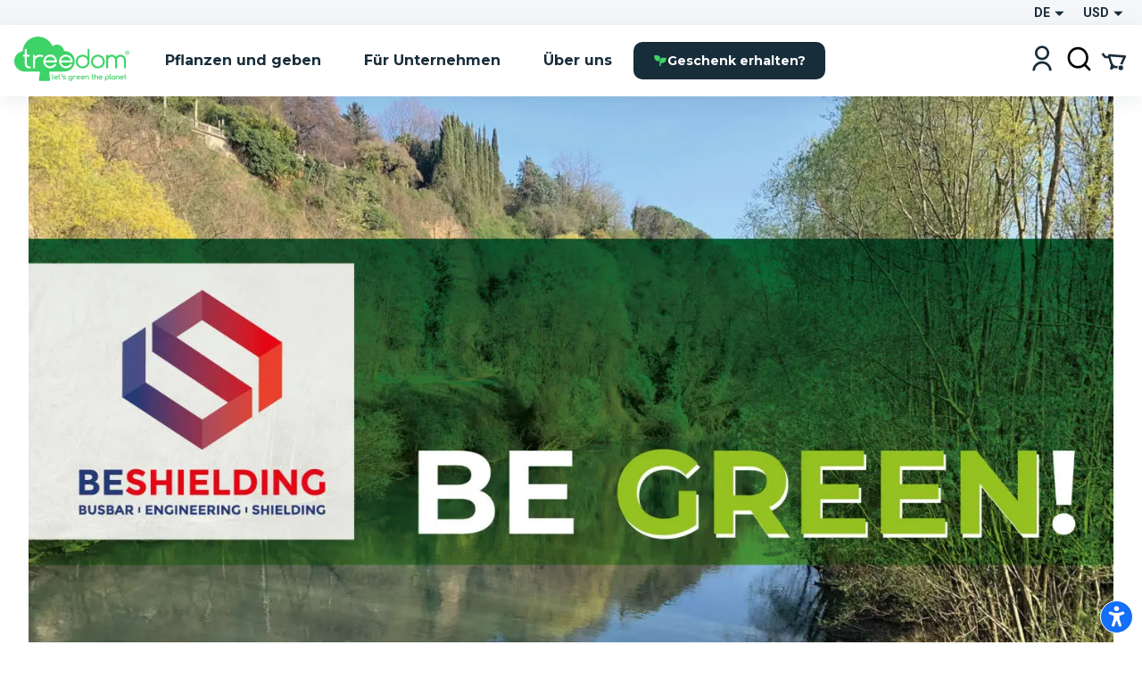

--- FILE ---
content_type: text/html; charset=utf-8
request_url: https://www.treedom.net/de/forest/BeShielding-forest
body_size: 80861
content:
<!DOCTYPE html><html lang="de"><head><meta charSet="utf-8"/><title>Treedom: Pflanze oder verschenke einen Baum Online</title><meta name="description" content="Wähle aus verschiedenen Arten und pflanze oder verschenke einen Baum mit Treedom. Mach die Welt grüner und entdecke die Benefits."/><meta name="keywords" content="treedom, treedom bäume, treedom dein baum, treedom baum, baum, einen baum pflanzen, einen baum kaufen, einen baum verschenken, grünes business, grünes branding, nachhaltiges business, aufforstung, ökologischer nutzen, sozialer nutzen, umwelt, ökologie"/><meta name="author" content="Treedom s.r.l"/><meta name="robots" content="index, follow"/><meta name="viewport" content="width=device-width, initial-scale=1.0, user-scalable=yes"/><script type="application/ld+json">{"@context":"https://schema.org","@type":"Organization","name":"Treedom","description":"Let's green the planet","slogan":"Let's green the planet","url":"https://www.treedom.net","logo":"https://static.treedom.net/images/treedom_logo.png","image":"https://static.treedom.net/images/treedom_logo.png","legalName":"Treedom s.r.l.","email":"info@treedom.net","telephone":"+390550503228","address":{"@type":"PostalAddress","streetAddress":"Viale Augusto Righi, 66","postalCode":"50137","addressLocality":"Firenze","addressCountry":"Italia"}}</script><meta property="og:site_name" content="Treedom - Let&#x27;s green the planet"/><meta property="og:url" content="https://www.treedom.net/de/forest/BeShielding-forest"/><meta property="og:title" content="Treedom - Let&#x27;s green the planet"/><meta property="og:description" content="Pflanze einen Baum und folge der Geschichte des Projekts, in dem er wächst."/><meta property="og:type" content="article"/><meta property="og:image" content="/next-public/common/Meta/share/treedom-share-index.jpg"/><meta property="og:image:width" content="1200"/><meta property="og:image:height" content="628"/><meta property="og:image:alt" content="Treedom - Let&#x27;s green the planet"/><meta name="twitter:card" content="summary_large_image"/><meta name="twitter:site" content="@treedom"/><meta name="twitter:creator" content="@treedom"/><meta name="twitter:url" content="https://www.treedom.net/de/forest/BeShielding-forest"/><meta name="twitter:title" content="Treedom - Let&#x27;s green the planet"/><meta name="twitter:description" content="Pflanze einen Baum und folge der Geschichte des Projekts, in dem er wächst."/><meta name="twitter:image" content="/next-public/common/Meta/share/treedom-share-index.jpg"/><meta name="twitter:image:alt" content="Treedom - Let&#x27;s green the planet"/><link rel="canonical" href="https://www.treedom.net/de/forest/BeShielding-forest"/><link rel="alternate" hrefLang="x-default" href="https://www.treedom.net/en/forest/BeShielding-forest"/><link rel="alternate" hrefLang="it" href="https://www.treedom.net/it/forest/BeShielding-forest"/><link rel="alternate" hrefLang="en" href="https://www.treedom.net/en/forest/BeShielding-forest"/><link rel="alternate" hrefLang="de" href="https://www.treedom.net/de/forest/BeShielding-forest"/><link rel="alternate" hrefLang="fr" href="https://www.treedom.net/fr/forest/BeShielding-forest"/><link rel="alternate" hrefLang="es" href="https://www.treedom.net/es/forest/BeShielding-forest"/><link rel="icon" href="/next-public/common/Meta/icons/favicon.ico"/><link rel="apple-touch-icon" sizes="57x57" href="/next-public/common/Meta/icons/apple-touch-icon-57x57.png"/><link rel="apple-touch-icon" sizes="60x60" href="/next-public/common/Meta/icons/apple-touch-icon-60x60.png"/><link rel="apple-touch-icon" sizes="72x72" href="/next-public/common/Meta/icons/apple-touch-icon-72x72.png"/><link rel="apple-touch-icon" sizes="76x76" href="/next-public/common/Meta/icons/apple-touch-icon-76x76.png"/><link rel="apple-touch-icon" sizes="114x114" href="/next-public/common/Meta/icons/apple-touch-icon-114x114.png"/><link rel="apple-touch-icon" sizes="120x120" href="/next-public/common/Meta/icons/apple-touch-icon-120x120.png"/><link rel="apple-touch-icon" sizes="144x144" href="/next-public/common/Meta/icons/apple-touch-icon-144x144.png"/><link rel="apple-touch-icon" sizes="152x152" href="/next-public/common/Meta/icons/apple-touch-icon-152x152.png"/><link rel="apple-touch-icon" sizes="180x180" href="/next-public/common/Meta/icons/apple-touch-icon-180x180.png"/><link rel="preload" href="https://assets.treedom.net/image/fetch/s--nVb4izsp--/c_limit,f_auto/https://images.ctfassets.net/tdawi6hpe5v2/country-madagascar-flag/c7deed70dd0a596be0b4d6bf45c5a798/Madagascar_Picture" as="image" fetchpriority="high"/><link rel="preload" href="https://assets.treedom.net/image/fetch/s--owXL8Mhc--/c_limit,f_auto/https://images.ctfassets.net/tdawi6hpe5v2/country-kenya-flag/64e00b752e9ce514ff8c53e0a5ceaef7/Kenya_Picture" as="image" fetchpriority="high"/><link rel="preload" href="https://assets.treedom.net/image/fetch/s--6n2iVfQy--/c_limit,f_auto/https://images.ctfassets.net/tdawi6hpe5v2/country-tanzania_united_republic_of-flag/63c680b02df3f4990a1bc9ef1ff3e94d/Tanzania_Picture" as="image" fetchpriority="high"/><meta name="next-head-count" content="36"/><meta name="format-detection" content="telephone=no"/><style id="style-05548a82-e54b-41d7-a1ce-dbbbbfc0a3c1">.tc_A5wue{margin-bottom:0}.tc_A5wue:last-child{border-bottom:none}</style><style id="style-a032baa6-a16b-4199-94ef-4b6e188db1d9">.tc_PAMgc{filter:blur(5px);opacity:0;overflow:hidden;transform:translateZ(0);transition:translate,max-height,opacity,filter;transition-duration:.1s,.2s;transition-timing-function:ease-in-out;translate:0 -5%}.tc_eXTun{filter:blur(0);opacity:1;translate:0 0}</style><style id="style-2fd306fb-83a6-41b6-833a-b8fdbc6195eb">.tc_t7d4P{align-items:center;animation:tc_jVmZJ .2s ease-in;background:var(--color-gradient-main);border-radius:11px;box-sizing:border-box;color:var(--color-neutral-main);display:flex;font-family:var(--font-heading);font-size:14px;font-weight:600;justify-content:center;line-height:18px;padding:0 var(--spacing-2);position:absolute;text-shadow:0 0 2px var(--color-error-500);top:0}.tc_t7d4P.tc_0WVKd{height:22px;min-width:22px}.tc_t7d4P.tc_rGDMX{height:16px;min-width:16px}.tc_t7d4P.tc_2yB3W{display:none}.tc_t7d4P.tc_JcxaG{right:0;transform:translate(40%,-40%)}.tc_t7d4P.tc_7V3LI{left:0;transform:translate(-40%,-40%)}.tc_FTAhm{display:inline-block;position:relative}@keyframes tc_jVmZJ{0%{transform:scale(.2) translate(40%,-40%)}to{transform:scale(1) translate(40%,-40%)}}</style><style id="style-05156bca-5628-458b-aecb-6c713617f2b9">.tc_sxREw{align-items:center;display:flex;height:1.1em;margin-left:auto;margin-right:auto;position:relative;width:3em;z-index:10}.tc_sxREw span{animation-timing-function:cubic-bezier(0,1,1,0);border-radius:50%;height:.5em;position:absolute;width:.5em}.tc_sxREw span:first-child{animation:tc_gWe55 .6s infinite;left:.3em}.tc_sxREw span:nth-child(2){animation:tc_Axq-c .6s infinite;left:.3em}.tc_sxREw span:nth-child(3){animation:tc_Axq-c .6s infinite;left:1.3em}.tc_sxREw span:nth-child(4){animation:tc_TIbWY .6s infinite;left:2.4em}.tc_sxREw.tc_2aFKT>span{background-color:currentcolor}.tc_sxREw.tc_x42te>span{background-color:var(--color-primary-500)}.tc_sxREw.tc_VtKGv>span{background-color:var(--color-neutral-main)}.tc_sxREw.tc_lAqa-{font-size:var(--spacing-3)}.tc_sxREw.tc_JRN-t{font-size:var(--spacing-4)}.tc_sxREw.tc_3UdDW{font-size:var(--spacing-6)}.tc_sxREw.tc_TkDbK{font-size:var(--spacing-8)}@keyframes tc_gWe55{0%{transform:scale(0)}to{transform:scale(1)}}@keyframes tc_Axq-c{0%{transform:translate(0)}to{transform:translate(1em)}}@keyframes tc_TIbWY{0%{transform:scale(1)}to{transform:scale(0)}}</style><style id="style-240dbcd5-4cc4-4a4e-ad34-51382b22c330">.tc_os5Xu{border:calc(var(--spacing-hairline)*2) solid transparent;border-radius:10px;color:var(--color-neutral-main);cursor:pointer;font-family:var(--font-heading);font-size:14px;font-weight:700;transition:all .3s ease-out}.tc_os5Xu.tc_mjZQW{border-radius:100px}.tc_os5Xu.tc_tPw4S{background-color:var(--color-neutral-main);border-color:var(--color-primary-500);color:var(--color-primary-100)}.tc_os5Xu.tc_tPw4S:hover:not(.tc_2NGRN){background-color:var(--color-primary-500);color:var(--color-neutral-main)}.tc_os5Xu.tc_dKl4a{backdrop-filter:blur(10px);background-color:rgba(var(--color-neutral-main),.1);background-color:hsla(0,0%,100%,.133);border-color:rgba(var(--color-neutral-main),.01);border:1px solid rgba(var(--color-neutral-main),.1);color:var(--color-neutral-main)}.tc_os5Xu.tc_NdEpD,.tc_os5Xu.tc_dKl4a:hover:not(.tc_2NGRN){background-color:var(--color-primary-500);color:var(--color-neutral-main)}.tc_os5Xu.tc_NdEpD:hover:not(.tc_2NGRN){background-color:var(--color-primary-300)}.tc_os5Xu.tc_eukRf{background-color:var(--color-error-500);border-color:var(--color-error-500);color:var(--color-neutral-main)}.tc_os5Xu.tc_eukRf:hover:not(.tc_2NGRN){background-color:var(--color-error-300);border-color:var(--color-error-300)}.tc_os5Xu.tc_oPjZS{background-color:transparent;border-color:var(--color-neutral-main);color:var(--color-neutral-main)}.tc_os5Xu.tc_oPjZS:hover:not(.tc_2NGRN){background-color:var(--color-primary-500);border-color:var(--color-primary-500)}.tc_os5Xu.tc_FETlX{background:var(--color-gradient-main);border:0;overflow:hidden;position:relative;z-index:0}.tc_os5Xu.tc_FETlX:before{background:var(--color-gradient-hover);content:"";height:100%;left:0;opacity:0;position:absolute;top:0;transition:opacity .3s ease;width:100%;z-index:-1}.tc_os5Xu.tc_FETlX:hover:not(.tc_2NGRN):before{opacity:1}.tc_os5Xu.tc_FETlX.tc_8NudR{padding:var(--spacing-2) var(--spacing-10)}.tc_os5Xu.tc_FETlX.tc_yi0Vs{padding:var(--spacing-3) var(--spacing-6)}.tc_os5Xu.tc_FETlX.tc_yValc{padding:var(--spacing-4) var(--spacing-8)}.tc_os5Xu.tc_pCIgq{background-color:transparent;color:var(--color-primary-300)}.tc_os5Xu.tc_pCIgq:hover:not(.tc_2NGRN){color:var(--color-primary-500)}.tc_os5Xu.tc_8NudR{padding:calc(var(--spacing-2) - var(--spacing-hairline)*2) calc(var(--spacing-10) - var(--spacing-hairline)*2)}.tc_os5Xu.tc_yi0Vs{padding:calc(var(--spacing-3) - var(--spacing-hairline)*2) calc(var(--spacing-6) - var(--spacing-hairline)*2)}.tc_os5Xu.tc_yValc{padding:calc(var(--spacing-4) - var(--spacing-hairline)*2) calc(var(--spacing-8) - var(--spacing-hairline)*2)}.tc_os5Xu.tc_2NGRN{cursor:not-allowed;opacity:.6}.tc_os5Xu.tc_2NGRN>*{pointer-events:none}.tc_os5Xu.tc_prTr3{cursor:progress}.tc_os5Xu.tc_prTr3>*{pointer-events:none}.tc_os5Xu.tc_s6Tt8{align-items:center;display:flex;gap:var(--spacing-2);justify-content:space-between}</style><style id="style-b8102f1a-7e35-414f-862b-0c297adc8c25">.tc_aJBP7{background:var(--color-neutral-main)}.tc_HkQl-{border-radius:11px}.tc_5QWVw{border-radius:15px}.tc_ZRWwL{padding:var(--spacing-4)}@media (max-width:680px){.tc_ZRWwL{padding:var(--spacing-2)}}.tc_DtDOS{padding:var(--spacing-8)}@media (max-width:768px){.tc_DtDOS{padding:var(--spacing-6)}}@media (max-width:680px){.tc_DtDOS{padding:var(--spacing-4)}}.tc_opJa-{box-shadow:0 4px 12px hsla(0,0%,60%,.25)}</style><style id="style-27e371ed-c456-4b4e-bc6f-b7f7b0c3bb79">.tc_9ClIc{display:inline-flex;height:19px;padding:var(--spacing-2);user-select:none;width:19px}.tc_ZJXSb{display:none}.tc_oVQsq,.tc_tSLqW{height:100%;width:100%}.tc_tSLqW{align-items:center;border-radius:2px;color:var(--color-neutral-main);cursor:pointer;display:inline-flex;justify-content:center;transition:all .3s ease-out}.tc_x50jK{background:var(--color-neutral-medium);border:var(--spacing-hairline) solid var(--color-neutral-dark);box-sizing:border-box}.tc_x50jK:hover:not(.tc_-wFtv){background:var(--color-neutral-dark)}.tc_KJokJ{background:var(--color-primary-300)}.tc_-wFtv{cursor:not-allowed;opacity:.6}</style><style id="style-e913fd92-1577-413c-ae3f-c37b62c36151">.tc_AzJBj{height:1rem;width:1rem}.tc_-gYaJ{height:1.3rem;width:1.3rem}.tc_8KvgH{height:1.95rem;width:1.95rem}.tc_jcxP-{height:3.25rem;width:3.25rem}.tc_OYadG{transform:rotate(45deg)}.tc_wCk7B{transform:rotate(90deg)}.tc_kqJ7I{transform:rotate(135deg)}.tc_p-0oO{transform:rotate(180deg)}.tc_aNSek{transform:rotate(225deg)}.tc_4IPXi{transform:rotate(270deg)}.tc_f-Waw{transform:rotate(315deg)}</style><style id="style-d47bea81-c550-4254-bcee-509f0d476a52">.tc_JOjwa{align-items:center;background-color:var(--color-primary-900);border:var(--spacing-hairline) solid var(--color-primary-300);border-radius:5px;color:var(--color-primary-100);cursor:pointer;display:inline-flex;font-family:var(--font-heading);font-size:15px;font-weight:700;gap:var(--spacing-3);padding:var(--spacing-3) var(--spacing-4);transition:all .3s ease-out}.tc_JOjwa:hover{color:var(--color-primary-300)}</style><style id="style-66cc5323-8503-4eda-98ff-a472a3d46a21">.tc_dpUPO{border-top:var(--spacing-hairline) solid var(--color-neutral-medium);margin-bottom:var(--spacing-2);margin-top:var(--spacing-2)}</style><style id="style-3fd09fdb-6de3-4471-8c33-f7c6db77aaff">.tc_BPMhH{cursor:pointer;display:block}.tc_MWhwV{-webkit-tap-highlight-color:transparent;background-color:hsla(0,0%,100%,.6);bottom:0;display:flex;filter:blur(5px);left:0;opacity:0;pointer-events:none;position:fixed;right:0;top:0;transition-property:opacity,filter;transition-timing-function:ease-in;z-index:999}.tc_2N8MD,.tc_MWhwV{transition-duration:.3s}.tc_2N8MD{background:#fff;transform:translateX(-100%);transition-property:transform;transition-timing-function:ease-in}.tc_5UWDe{flex-direction:row-reverse}.tc_5UWDe .tc_2N8MD{transform:translateX(100%)}.tc_g3R7W{filter:blur(0);opacity:1;pointer-events:auto}.tc_g3R7W,.tc_g3R7W .tc_2N8MD{transition-timing-function:cubic-bezier(.28,.52,.45,.94)}.tc_g3R7W .tc_2N8MD{transform:translateX(0)}.tc_21hOz{background:transparent;flex:1}</style><style id="style-8a4e75d6-71ca-4881-9b81-7b801ac83de4">.tc_xJCTS{margin:0}.tc_-sskM{font-family:var(--font-heading);font-size:54px;font-weight:800;line-height:58px}@media (max-width:680px){.tc_-sskM{font-size:48px;line-height:53px}}@media (max-width:480px){.tc_-sskM{font-size:42px;line-height:48px}}.tc_6Nid3{font-family:var(--font-heading);font-size:42px;font-weight:800;line-height:48px}@media (max-width:680px){.tc_6Nid3{font-size:37px;line-height:43px}}@media (max-width:480px){.tc_6Nid3{font-size:32px;line-height:38px}}.tc_xVCta{font-family:var(--font-heading);font-size:32px;font-weight:800;line-height:38px}@media (max-width:680px){.tc_xVCta{font-size:29px;line-height:33px}}@media (max-width:480px){.tc_xVCta{font-size:26px;line-height:28px}}.tc_ijqiD{font-family:var(--font-heading);font-size:26px;font-weight:800;line-height:28px}@media (max-width:680px){.tc_ijqiD{font-size:23px;line-height:26px}}@media (max-width:480px){.tc_ijqiD{font-size:20px;line-height:24px}}.tc_9GcNd{font-family:var(--font-heading);font-size:20px;font-weight:800;line-height:24px}@media (max-width:680px){.tc_9GcNd{font-size:18px;line-height:22px}}@media (max-width:480px){.tc_9GcNd{font-size:16px;line-height:20px}}.tc_CzyNO{font-size:16px;line-height:22px}.tc_CzyNO,.tc_QLp9C{font-family:var(--font-heading);font-weight:700}.tc_QLp9C{font-size:14px;letter-spacing:5px;line-height:16px;text-transform:uppercase}.tc_5okvo{font-family:var(--font-heading);font-size:16px;font-weight:700;line-height:20px}.tc_aMVtt{font-size:16px;line-height:22px}.tc_aMVtt,.tc_jmBoD{font-family:var(--font-body);font-weight:400}.tc_jmBoD{font-size:14px;line-height:16px}.tc_o9XrT{font-family:var(--font-body);font-size:12px;font-weight:300;line-height:16px}.tc_-4j1M{text-align:center}.tc_6KHsN{text-align:justify}.tc_NDN43{text-align:left}.tc_FdR4N{text-align:right}.tc_VE2ry{overflow:hidden;text-overflow:ellipsis;white-space:nowrap}.tc_S2tsW{margin-bottom:var(--spacing-2)}.tc_qdBm3{margin-top:var(--spacing-2)}.tc_WaICM{margin-bottom:var(--spacing-4)}.tc_rhOum{font-weight:700}</style><style id="style-fa74a691-1c6c-45d4-8afc-49c98b3816b6">.tc_fIWTT{align-items:center;cursor:pointer;display:inline-flex}.tc_5sSrt{font-size:15px}</style><style id="style-9f27199e-3702-4e9f-b3e6-0cd99154b909">.tc_Bid5O,.tc_kC-v6{background:transparent;border:none;cursor:inherit;flex-grow:1;font-family:var(--font-body);font-size:15px;outline:none}.tc_Bid5O::placeholder,.tc_kC-v6::placeholder{font-family:var(--font-body);font-style:italic;font-weight:400}.tc_Fk2oV{resize:none}.tc_WNgfY{background:var(--color-neutral-medium);border:var(--spacing-hairline) solid var(--color-neutral-dark);border-radius:2px;box-sizing:border-box;color:var(--color-font-300);display:flex;justify-content:space-between;padding:var(--spacing-3) var(--spacing-4);transition:all .3s ease-out}.tc_WNgfY:hover:not(.tc_3ROGH,.tc_Wccla,:focus-within){border:var(--spacing-hairline) solid var(--color-neutral-medium)}.tc_WNgfY:focus-within:not(.tc_Wccla){border:var(--spacing-hairline) solid var(--color-font-500);box-shadow:0 0 0 3px rgba(48,168,83,.3)}.tc_3ROGH{background:var(--color-neutral-main);border:var(--spacing-hairline) solid var(--color-neutral-dark);cursor:not-allowed}.tc_Wccla{border:var(--spacing-hairline) solid var(--color-error-500)}.tc_Wccla:focus-within{box-shadow:0 0 4px rgba(181,3,23,.8)}</style><style id="style-8d59d0af-9b1f-48fd-8fed-339d4f767414">.tc_SLdsS{font-family:var(--font-heading);font-size:16px;font-weight:700;line-height:20px}</style><style id="style-11d53232-8017-4c6a-9637-5340a3915d40">.tc_4T27Z{z-index:1}.tc_0DEnS{z-index:2}.tc_1ZDlj{animation:tc_UZ0R0 .2s ease-in;background:var(--color-neutral-main);border-radius:5px;box-shadow:0 3px 5px rgba(9,30,66,.2),0 0 1px rgba(9,30,66,.31);display:flex;flex-direction:column;max-height:280px;min-width:280px;overflow-y:scroll;padding:var(--spacing-2) 0}.tc_1ZDlj.tc_mBE4U{flex-direction:row;min-width:20px;padding:0}@keyframes tc_UZ0R0{0%{opacity:0;transform:translateY(-10px)}to{opacity:1;transform:translateY(0)}}</style><style id="style-fb298148-d602-4c8b-a5b1-944b868a7947">.tc_G0E-5{cursor:pointer;font-size:16px;list-style:none;padding:var(--spacing-3) var(--spacing-4);user-select:none}.tc_G0E-5:hover{background:var(--color-neutral-light)}</style><style id="style-0d24a494-4e9b-49af-8e78-c7987e844f3a">.tc_xrcp-{align-items:center;animation:tc_6XGuD .3s ease-in;bottom:0;display:flex;justify-content:center;left:0;overflow:auto;position:fixed;right:0;top:0;z-index:1099}.tc_au8sO{animation:tc_XKpSg .3s ease-in;background-color:var(--color-neutral-main);box-shadow:0 0 24px rgba(0,0,0,.25);box-sizing:border-box;display:flex;outline:none;padding:var(--spacing-8);position:relative}.tc_au8sO.tc_ACEoz{border-radius:10px;margin:var(--spacing-5);max-height:500px;max-width:1280px;min-width:auto;width:100%}@media (min-width:768px){.tc_au8sO.tc_ACEoz{min-width:450px;width:auto}}.tc_au8sO.tc_SbWUq,.tc_au8sO.tc_jJGOX{height:100%;width:100%}.tc_au8sO.tc_SbWUq{max-height:100%;padding:var(--spacing-10) var(--spacing-4) var(--spacing-4)}@media (min-width:768px){.tc_au8sO.tc_SbWUq{border-radius:10px;height:auto;max-height:80%;padding:var(--spacing-8);width:70%}}@media (min-width:1024px){.tc_au8sO.tc_SbWUq{width:50%}}.tc_au8sO .tc_cX7YV{align-items:center;background-color:hsla(0,0%,100%,.8);display:flex;height:calc(100% - 40px);inset:40px 0 0 0;position:absolute;z-index:1}@media (min-width:768px){.tc_au8sO .tc_cX7YV{border-radius:inherit;height:100%;inset:0}}.tc_au8sO .tc_r3VwL{flex:1;overflow-y:auto}.tc_au8sO .tc_XkPtm{cursor:pointer;position:absolute;right:10px;top:10px;transition:transform .4s ease-in-out}.tc_au8sO .tc_XkPtm svg{cursor:pointer}.tc_au8sO .tc_XkPtm:hover{transform:rotate(90deg)}@media (min-width:768px){.tc_ijWwQ{padding-bottom:var(--spacing-6);padding-top:var(--spacing-6)}}.tc_ijWwQ .tc_au8sO.tc_SbWUq{max-height:none}.tc_hRCQ7{-webkit-tap-highlight-color:transparent;background-color:var(--color-overlay-light);bottom:0;left:0;position:fixed;right:0;top:0;z-index:-1}.tc_wA5Ak{backdrop-filter:blur(4px)}@keyframes tc_XKpSg{0%{opacity:0;transform:scale(.3)}75%{opacity:1;transform:scale(1.1)}to{transform:scale(1)}}@keyframes tc_6XGuD{0%{opacity:0}to{opacity:1}}</style><style id="style-7e693f26-4e23-4b35-9cdd-d5c2d97975b0">.tc_uVEmn{display:inline-flex;height:19px;padding:var(--spacing-2);user-select:none;width:19px}.tc_-N6Gr{display:none}.tc_W4pVS,.tc_pF28n{height:100%;width:100%}.tc_pF28n{align-items:center;border-radius:50%;cursor:pointer;display:inline-flex;justify-content:center;transition:all .3s ease-out}.tc_B4qow{background:var(--color-neutral-medium);border:var(--spacing-hairline) solid var(--color-neutral-dark);box-sizing:border-box}.tc_B4qow:hover:not(.tc_MfnKr){background:var(--color-neutral-dark)}.tc_woIG9{background:var(--color-neutral-main);border:6px solid var(--color-primary-300);box-sizing:border-box}.tc_MfnKr{cursor:not-allowed;opacity:.6}</style><style id="style-b13f37ff-5749-4624-8dbd-6d2b4941af50">.tc_jarSC{align-items:flex-end;box-sizing:border-box;display:flex;flex-flow:wrap;font-family:var(--font-heading);justify-content:center;left:0;padding:var(--spacing-8) var(--spacing-11) var(--spacing-2);position:absolute;text-transform:uppercase;top:0;transform:translate3d(-50%,0,0) rotate(-45deg);transform-origin:center top;width:100%;z-index:0}@media (max-width:680px){.tc_jarSC{padding-top:var(--spacing-7)}}.tc_jarSC.tc_VCgks{background-color:var(--color-neutral-main);color:var(--color-highlight)}.tc_jarSC.tc_6cJbJ{background-color:var(--color-error-500);color:var(--color-neutral-main)}.tc_jarSC.tc_--KOj{background-color:var(--color-neutral-main);color:var(--color-primary-100)}.tc_jarSC.tc_xoPZJ{background-color:var(--color-font-100);color:var(--color-primary-500)}.tc_jarSC.tc_Da9pL{background-color:var(--color-neutral-main);color:var(--color-font-100)}.tc_jarSC.tc_jpDXO{filter:grayscale(100%);opacity:.8}.tc_jarSC .tc_hC6sP{line-height:1em;text-align:center;width:min-content}@media (max-width:680px){.tc_jarSC .tc_hC6sP{font-size:14px;line-height:.8em}}</style><style id="style-114a3e50-065d-4d73-90ff-0a6812d8b929">.tc_V9R0f{align-items:flex-end;border-bottom-left-radius:var(--spacing-4);box-sizing:border-box;display:flex;flex-flow:wrap;justify-content:center;padding:var(--spacing-2) var(--spacing-4);position:absolute;right:0;text-transform:uppercase;top:0;z-index:0}.tc_V9R0f .tc_kMfpO{font-weight:600;line-height:1em;text-align:center}@media (max-width:680px){.tc_V9R0f .tc_kMfpO{font-size:14px;line-height:.8em}}.tc_V9R0f.tc_9R-Jv{background-color:var(--color-info-300)}.tc_V9R0f.tc_9R-Jv .tc_kMfpO{color:var(--color-neutral-main)}.tc_V9R0f.tc_KNGje{background-color:var(--color-error-500)}.tc_V9R0f.tc_KNGje .tc_kMfpO{color:var(--color-neutral-main);font-size:16px}.tc_V9R0f.tc_a-hoD{background-color:var(--color-info-300)}.tc_V9R0f.tc_a-hoD .tc_kMfpO{color:var(--color-neutral-main)}.tc_V9R0f.tc_b4a46{background-color:var(--color-danger-300)}.tc_V9R0f.tc_b4a46 .tc_kMfpO{color:var(--color-neutral-main)}.tc_V9R0f.tc_4ymO6{background-color:var(--color-error-500)}.tc_V9R0f.tc_4ymO6 .tc_kMfpO,.tc_V9R0f.tc_nlC-i{color:var(--color-neutral-main)}.tc_V9R0f.tc_nlC-i{background-color:var(--color-font-500)}</style><style id="style-ffdd8cb9-0912-4dd2-ab0a-735aed62ceb6">.tc_59PH9{display:flex;flex-direction:column}.tc_zVQ-e{margin-bottom:var(--spacing-1);margin-top:var(--spacing-1)}.tc_KFw2R{margin-bottom:var(--spacing-4)}.tc_AEZ-l{color:var(--color-font-300);margin-bottom:var(--spacing-1)}.tc_YIhYG{align-items:center;color:var(--color-error-300);font-size:12px;gap:var(--spacing-1);margin-bottom:var(--spacing-4)}.tc_QIT6w,.tc_YIhYG{display:flex}.tc_VFgCD{background:var(--color-neutral-light)}.tc_SiE3e{color:var(--color-font-500);pointer-events:none}.tc_SC5Ji{display:none}</style><style id="style-d4da97c3-9cef-4991-b168-3e60a0cfb86d">.tc_-Gqr5{-ms-overflow-style:none;overflow-x:scroll;scroll-behavior:smooth;scroll-snap-type:x mandatory;scrollbar-width:none;width:100%}.tc_-Gqr5::-webkit-scrollbar{display:none}.tc_0t-D9{display:flex;flex-wrap:nowrap;list-style:none;margin:0;margin-block-end:0;margin-block-start:0;padding-inline-start:0;width:100%}.tc_0t-D9 .tc_4sWes{align-items:center;box-sizing:border-box;display:flex;flex:0 0 100%;justify-content:center;scroll-snap-align:center}</style><style id="style-374ed4f2-a331-4883-ae29-1c07cf6a8e2c">.tc_qdOon{cursor:inherit;height:100%;left:0;margin:0;opacity:0;position:absolute;top:0;width:100%;z-index:1}.tc_-4EkK{background-color:var(--color-neutral-main);border-radius:var(--spacing-4);display:block;left:var(--spacing-1);position:relative;top:var(--spacing-1);transition-duration:.12s;transition-property:all;transition-timing-function:cubic-bezier(.4,0,.2,1)}.tc_-4EkK.tc_sG-MD{background-color:var(--color-primary-700);box-shadow:0 0 1px 8px rgba(0,0,0,.25)}.tc_-4EkK.tc_yJ4hs{background-color:var(--color-neutral-main);left:var(--spacing-6);top:var(--spacing-1)}.tc_-4EkK.tc_hpwKj{height:var(--spacing-4);width:var(--spacing-4)}.tc_-4EkK.tc_C-l5v{height:var(--spacing-5);width:var(--spacing-5)}.tc_-4EkK.tc_C-l5v.tc_yJ4hs{left:var(--spacing-8)}.tc_tJMKM{background:var(--color-font-900);border-radius:var(--spacing-4);cursor:pointer;display:inline-block;font-size:0;position:relative}.tc_tJMKM.tc_hpwKj{height:var(--spacing-6);width:var(--spacing-11)}.tc_tJMKM.tc_C-l5v{height:var(--spacing-7);width:var(--spacing-14)}.tc_tJMKM.tc_eRVsQ{cursor:not-allowed;opacity:.4}.tc_tJMKM.tc_yJ4hs{background:var(--color-primary-500)}</style><style id="style-887553e3-071c-4c3d-887d-b249da0853a4">.tc_iBDHR{display:flex;flex-direction:column}.tc_KQWkn{margin-bottom:var(--spacing-1);margin-top:var(--spacing-1)}.tc_QUF8e{margin-bottom:var(--spacing-4)}.tc_-aZv1{color:var(--color-font-300);margin-bottom:var(--spacing-1)}.tc_kBJic{align-items:center;color:var(--color-error-300);display:flex;font-size:12px;gap:var(--spacing-1);margin-bottom:var(--spacing-4)}.tc_QwyL2{display:grid}.tc_QwyL2:after{content:attr(data-replicated-value) " ";visibility:hidden;white-space:pre-wrap}.tc_QwyL2>textarea{overflow:hidden;resize:none}.tc_QwyL2:after,.tc_QwyL2>textarea{border-radius:3px;font:inherit;grid-area:1/1/2/2;padding:.5rem}</style><style id="style-df91f565-0857-4b53-9a39-b075c278dff3">.tc_tU3ut{margin:0}.tc_K9Js-{color:inherit}.tc_dRAMK{font-family:var(--font-heading);font-size:54px;font-weight:800;line-height:58px}@media (max-width:680px){.tc_dRAMK{font-size:32px;line-height:36px}}.tc_T7poa{color:var(--color-font-100)}.tc_lqKK8{color:var(--color-primary-500)}.tc_mW4EM{font-family:var(--font-heading);font-size:42px;font-weight:800;line-height:48px}@media (max-width:680px){.tc_mW4EM{font-size:26px;line-height:34px}}.tc_5PUHp{color:var(--color-font-100)}.tc_JGw8F{color:var(--color-primary-500)}.tc_XMRWV{font-family:var(--font-heading);font-size:32px;font-weight:800;line-height:36px}@media (max-width:680px){.tc_XMRWV{font-size:22px;line-height:28px}}.tc_vMlB-{color:var(--color-font-100)}.tc_2ws6B{color:var(--color-primary-500)}.tc_Fo7xk{font-family:var(--font-heading);font-size:26px;font-weight:700;line-height:28px}@media (max-width:680px){.tc_Fo7xk{font-size:20px;line-height:26px}}.tc_itiKB{color:var(--color-font-100)}.tc_30e6o{color:var(--color-primary-500)}.tc_80G1i{font-family:var(--font-heading);font-size:20px;font-weight:700;line-height:24px}@media (max-width:680px){.tc_80G1i{font-size:18px;line-height:24px}}.tc_-F60u{color:var(--color-font-100)}.tc_PSMyN{color:var(--color-primary-500)}.tc_mZNP9{font-family:var(--font-heading);font-size:16px;font-weight:600;line-height:20px}@media (max-width:680px){.tc_mZNP9{font-size:14px;font-weight:700;line-height:20px}}.tc_Ts5Ol{color:var(--color-font-100)}.tc_9T-cN{color:var(--color-primary-500)}.tc_qiW3p{font-family:var(--font-heading);font-size:14px;font-weight:600;letter-spacing:2px;line-height:16px;text-transform:uppercase}.tc_o0jqN{color:var(--color-font-100)}.tc_Fe8Rd{color:var(--color-primary-500)}.tc_2Ur0-{font-family:var(--font-body);font-size:16px;font-weight:400;line-height:22px}@media (max-width:680px){.tc_2Ur0-{font-size:14px;line-height:22px}}.tc_AncK3{color:var(--color-font-300)}.tc_evgoZ{color:var(--color-primary-300)}.tc_Yjx7t{font-family:var(--font-body);font-size:12px;font-weight:400;line-height:16px}@media (max-width:680px){.tc_Yjx7t{font-size:12px;line-height:16px}}.tc_3Tg2G{color:var(--color-font-500)}.tc_mj4Ck{color:var(--color-primary-300)}.tc_Uooqg{text-align:center}.tc_exVzs{text-align:justify}.tc_loAki{text-align:left}.tc_Na6gK{text-align:right}.tc_Ic2JH{overflow:hidden;text-overflow:ellipsis;white-space:nowrap}.tc_kXY-m{margin-bottom:var(--spacing-2)}.tc_Z0l4L{margin-top:var(--spacing-2)}.tc_PtBXS{margin-bottom:var(--spacing-4)}.tc_oQiJz{font-weight:700}</style><style id="style-2492a3c1-0dcc-4405-9ac3-8f6995484376">.tc_XqgDf{align-items:center;display:flex;flex-direction:row;gap:var(--spacing-4)}.tc_XqgDf .tc_4oYXI{display:none}.tc_XqgDf .tc_LjNU-{color:var(--color-error-300);font-size:12px}</style><style id="style-10d6e4e5-0238-4e62-a44b-b0443c0f6eae">.tc_OWJ3j{background-color:var(--color-neutral-main);border-radius:var(--spacing-border);display:flex;height:8px;overflow:hidden}.tc_OWJ3j.tc_BjOM-{gap:var(--spacing-border)}.tc_OWJ3j .tc_Wx-G8 .tc_b43x1{height:100%}.tc_OWJ3j.tc_kHGLh .tc_Wx-G8{background-color:var(--color-neutral-medium)}.tc_OWJ3j.tc_kHGLh .tc_Wx-G8 .tc_b43x1{background-color:var(--color-font-100)}.tc_OWJ3j.tc_RuVB9 .tc_Wx-G8{background-color:var(--color-primary-900)}.tc_OWJ3j.tc_RuVB9 .tc_Wx-G8 .tc_b43x1{background-color:var(--color-primary-500)}.tc_OWJ3j.tc_KV5ce .tc_Wx-G8{background-color:var(--color-info-900)}.tc_OWJ3j.tc_KV5ce .tc_Wx-G8 .tc_b43x1{background-color:var(--color-info-300)}.tc_OWJ3j.tc_Vt982 .tc_Wx-G8{background-color:var(--color-danger-900)}.tc_OWJ3j.tc_Vt982 .tc_Wx-G8 .tc_b43x1{background-color:var(--color-danger-600)}@media (max-width:768px){.tc_OWJ3j{height:5px}}</style><style id="style-fadd3cb7-e3e1-4f81-91ff-b3997000a0c9">.tc_FJpIN{display:none}@media (min-width:768px){.tc_FJpIN{display:initial}}</style><style id="style-55cf0c78-e09f-48db-925d-412294b45766">@media (min-width:768px){.tc_U7uW7{display:none}}</style><style id="style-897302a6-9c3d-4183-abe4-bfd0e2430a6b">.tc_z-0tg{align-items:center;color:var(--color-font-300);display:flex;flex:1 0;flex-direction:column;justify-content:space-between;padding:var(--spacing-2);text-align:center}.tc_sMKXl{height:100px;position:relative;width:100px}.tc_F3BcJ{height:70px;left:50%;position:absolute;top:50%;transform:translate(-50%,-50%);width:70px;z-index:0}.tc_5eqip{line-height:1}.tc_ooAqd{font-weight:700}</style><style id="style-2d7c529e-e2cd-498a-9d85-aec67db5f0fb">.tc_2qlzr{display:inline-block}.tc_2qlzr .tc_RjQF-{background-color:var(--color-neutral-light);gap:var(--spacing-1);justify-content:center;padding:var(--spacing-2)}.tc_2qlzr .tc_RjQF-,.tc_2qlzr .tc_RjQF- .tc_zXKfx{align-items:center;display:flex}.tc_2qlzr .tc_RjQF- .tc_LHWuV{color:var(--color-font-300);line-height:1}.tc_2qlzr .tc_RjQF-.tc_ieNOd{border-radius:var(--spacing-2)}.tc_2qlzr .tc_RjQF-.tc_jGj3e{border-radius:var(--spacing-4);padding:var(--spacing-1) var(--spacing-3)}</style><style id="style-659fb6b5-cfce-4015-8a27-090ab031f67a">.tc_y7X5L{column-gap:var(--spacing-2);display:flex;flex-wrap:wrap}</style><style id="style-1c3f5211-86ff-4c56-9134-218151e7c8a4">.tc_eYZwO{margin-bottom:var(--spacing-3)}.tc_q86jV{font-size:18px}.tc_4Wnha{display:flex;gap:var(--spacing-4);margin-top:var(--spacing-6)}</style><style id="style-1b227054-eea9-4dc4-a7c5-47596a30cfe8">.tc_fs49J{border-radius:var(--spacing-1);box-shadow:0 0 30px rgba(0,0,0,.2);overflow:hidden}.tc_o9vMh{border-bottom:var(--spacing-hairline) solid #eee;color:var(--color-font-100)}.tc_2QS64,.tc_R7C9M{align-items:center;cursor:pointer;display:flex;justify-content:space-between;padding:var(--spacing-4)}.tc_6ydyL{font-family:var(--font-heading)}.tc_UNnBE{background-color:var(--color-neutral-light);border-bottom:var(--spacing-hairline) solid #eee}.tc_VRK6H{background-color:#eee;color:var(--color-font-500);padding:var(--spacing-4)}</style><style id="style-bb2570d6-dc96-446a-83ed-bc109809c6e6">.tc_mCHwc{align-items:center;background-color:var(--color-neutral-main);border:var(--spacing-hairline) solid var(--color-neutral-dark);border-radius:5px;color:var(--color-font-300);cursor:pointer;display:flex;font-size:15px;font-weight:700;gap:var(--spacing-2);justify-content:space-between;line-height:18px;padding:var(--spacing-3) var(--spacing-4);transition:all .3s ease-out}.tc_mCHwc:hover:not(.tc_Yrh5-){background-color:var(--color-neutral-medium);border:var(--spacing-hairline) solid var(--color-neutral-medium)}.tc_T3hoc{background-color:var(--color-neutral-main);border:var(--spacing-hairline) solid var(--color-font-300)}.tc_lyEPg{background:var(--color-neutral-main);padding:0 var(--spacing-2)}.tc_lyEPg:hover{background:var(--color-neutral-light)}.tc_aSSET{display:flex}.tc_HpKSO,.tc_Itxk8{background:var(--color-neutral-light)}.tc_HpKSO{background-color:var(--color-neutral-light)}</style><style id="style-4b436135-a1bc-41ed-ac8d-99b05a3d3792">.tc_nEW-e{display:flex;gap:var(--spacing-4);max-height:440px}@media (max-width:1024px){.tc_nEW-e{align-items:center;flex-direction:column;max-height:360px}}@media (max-width:680px){.tc_nEW-e{max-height:250px}}.tc_XmlOb{display:flex;flex:1;flex-direction:column;max-width:88px;overflow:hidden;position:relative;z-index:0}@media (max-width:1024px){.tc_XmlOb{display:none}}.tc_uLP0M{align-items:center;background:var(--color-neutral-main);color:var(--color-font-300);cursor:pointer;display:flex;height:44px;justify-content:center;position:absolute;right:50%;transform:translateX(50%);width:44px;z-index:1}.tc_aGFSJ{display:flex;flex-direction:column;row-gap:var(--spacing-4);transition:all .3s ease}.tc_4nj-R{border-radius:10px;display:flex;flex:1;overflow:hidden;position:relative;user-select:none}.tc_QJ-IJ{align-items:center;display:flex;flex:1;transition:all 1s ease}@media (max-width:680px){.tc_QJ-IJ{column-gap:var(--spacing-2);overflow-x:scroll;overflow-y:hidden;scroll-padding-left:0;scroll-snap-type:x mandatory;transform:translateX(0)!important;transition:all 0s ease}}.tc_IZptV{align-items:center;background:var(--color-neutral-main);color:var(--color-font-300);cursor:pointer;display:flex;height:44px;justify-content:center;position:absolute;top:50%;transform:translateY(-50%);width:44px;z-index:1}@media (min-width:1024px){.tc_IZptV{display:none}}@media (max-width:680px){.tc_IZptV{display:none}}.tc_D8mTd{flex:1 0 100%;height:100%;position:relative}@media (max-width:680px){.tc_D8mTd{flex:1 0 90%;scroll-snap-align:start}}.tc_D8mTd img{height:100%;object-fit:cover;width:100%}.tc_jpP4I{display:flex;height:92px;position:relative;user-select:none;width:100%}.tc_jpP4I img{border-radius:4px;cursor:pointer;height:100%;object-fit:cover;opacity:.6;transition:all .3s ease;width:100%}.tc_jpP4I img.tc_N9fIu,.tc_jpP4I img:hover{opacity:1}.tc_mAoNF{display:none}@media (min-width:680px){.tc_mAoNF{align-items:center;display:flex;gap:var(--spacing-4)}}@media (min-width:1024px){.tc_mAoNF{display:none}}.tc_EpQ6C{background:var(--color-font-700);border-radius:50%;cursor:pointer;height:7px;width:7px}.tc_3T8dQ{background:var(--color-font-300);height:11px;width:11px}</style><style id="style-ca4f1f18-0f4f-47e9-84b3-c0dbfa8169cf">.tc_iXbOA{color:var(--color-font-300);font-size:12px;margin-top:var(--spacing-4)}.tc_AwtBr{align-items:center;display:flex;flex-direction:row;gap:var(--spacing-4)}</style><style id="style-68c4c9ce-7514-4e15-893d-08b359c5b345">.tc_G3O-A{border-radius:8px;display:flex;gap:var(--spacing-2);padding:var(--spacing-4)}.tc_G3O-A.tc_tgg-v{align-items:flex-start}.tc_G3O-A.tc_lCAEq{align-items:center}.tc_G3O-A.tc_rN0dy{align-items:baseline}.tc_G3O-A.tc_khB5B{background-color:var(--color-primary-900);border:var(--spacing-hairline) solid var(--color-primary-300);color:var(--color-primary-300)}.tc_G3O-A.tc_m-8vd{background-color:var(--color-error-900);border:var(--spacing-hairline) solid var(--color-error-300);color:var(--color-error-300)}.tc_G3O-A.tc_J1yvJ{background-color:var(--color-danger-900);border:var(--spacing-hairline) solid var(--color-danger-300);color:var(--color-danger-300)}.tc_G3O-A.tc_HntAq{background-color:var(--color-info-900);border:var(--spacing-hairline) solid var(--color-info-300);color:var(--color-info-300)}.tc_G3O-A .tc_teI9A{color:var(--color-font-100);flex-grow:1}</style><style id="style-9f9a0212-9293-4db3-a3bb-1d9732a4b9dd">.tc_vrtU9{align-items:center;cursor:pointer;display:flex;gap:var(--spacing-3);justify-content:center;margin-top:var(--spacing-4)}.tc_vrtU9 .tc_oHz88{background:var(--color-font-900);border-radius:50%;cursor:pointer;height:11px;transition:all .3s ease-out;width:11px}.tc_vrtU9 .tc_YHgW1{background:var(--color-primary-500)}</style><style id="style-604be273-5ff0-4533-8a75-a34123058c33">@charset "UTF-8";.tc_3MjEv{animation:tc_y-KZU .5s ease-out;background-color:var(--color-neutral-main);border-radius:var(--spacing-4);box-shadow:0 var(--spacing-1) var(--spacing-5) rgba(0,0,0,.12);box-sizing:border-box;cursor:pointer;display:flex;flex-direction:column;height:100%;justify-content:space-between;overflow:hidden;padding:var(--spacing-6);position:relative;text-align:left}.tc_3MjEv.tc_hLbxf{animation:none}.tc_3MjEv .tc_jcTtd{display:flex;gap:var(--spacing-4);justify-content:flex-start}.tc_3MjEv .tc_jcTtd .tc_pIOUN{background-image:url("[data-uri]");background-position:bottom;background-repeat:no-repeat;background-size:contain;display:flex;flex-direction:column;justify-content:flex-end;padding-bottom:var(--spacing-border);width:100px}@media (max-width:680px){.tc_3MjEv .tc_jcTtd .tc_pIOUN{width:85px}}.tc_3MjEv .tc_jcTtd .tc_pIOUN .tc_AQVqV{height:124px;object-position:bottom;padding-bottom:2px;width:100px}@media (max-width:680px){.tc_3MjEv .tc_jcTtd .tc_pIOUN .tc_AQVqV{width:85px}}.tc_3MjEv .tc_jcTtd .tc_JJqWV{display:flex;flex-direction:column;justify-content:space-between;max-width:260px}@media (min-width:1024px){.tc_3MjEv .tc_jcTtd .tc_JJqWV{width:380px}}@media (max-width:1024px){.tc_3MjEv .tc_jcTtd .tc_JJqWV{width:225px}}@media (max-width:680px){.tc_3MjEv .tc_jcTtd .tc_JJqWV{max-width:194px}}.tc_3MjEv .tc_jcTtd .tc_JJqWV .tc_iSMJt{min-height:110px}.tc_3MjEv .tc_jcTtd .tc_JJqWV .tc_Hr3DN .tc_QlCce{color:var(--color-font-100);font-weight:700}@media (max-width:1024px){.tc_3MjEv .tc_jcTtd .tc_JJqWV .tc_Hr3DN .tc_QlCce{font-size:17px}}@media (max-width:768px){.tc_3MjEv .tc_jcTtd .tc_JJqWV .tc_Hr3DN .tc_QlCce{font-size:15px}}.tc_3MjEv .tc_jcTtd .tc_JJqWV .tc_Hr3DN .tc_OSaVZ{color:var(--color-font-300);font-weight:700}@media (max-width:768px){.tc_3MjEv .tc_jcTtd .tc_JJqWV .tc_Hr3DN .tc_OSaVZ{font-size:15px}}.tc_3MjEv .tc_jcTtd .tc_JJqWV .tc_S-Bmb{display:flex;flex-direction:column;gap:var(--spacing-1)}.tc_3MjEv .tc_jcTtd .tc_JJqWV .tc_S-Bmb div.tc_ZeWX9{display:flex}.tc_3MjEv .tc_jcTtd .tc_JJqWV .tc_S-Bmb li.tc_ZeWX9{display:list-item;list-style-type:disc}.tc_3MjEv .tc_jcTtd .tc_JJqWV .tc_S-Bmb li.tc_ZeWX9 p{font-weight:400}.tc_3MjEv .tc_jcTtd .tc_JJqWV .tc_S-Bmb .tc_ZeWX9{gap:var(--spacing-1);justify-content:flex-start}.tc_3MjEv .tc_jcTtd .tc_JJqWV .tc_S-Bmb .tc_ZeWX9 .tc_cVbd5,.tc_3MjEv .tc_jcTtd .tc_JJqWV .tc_S-Bmb .tc_ZeWX9 .tc_kc9R-{color:var(--color-font-300)}.tc_3MjEv .tc_jcTtd .tc_JJqWV .tc_S-Bmb.tc_eWWSZ{flex-direction:row}.tc_3MjEv .tc_jcTtd .tc_JJqWV .tc_S-Bmb.tc_eWWSZ .tc_ZeWX9:not(:last-child) .tc_cVbd5:after{content:"•";left:var(--spacing-border);padding:0 var(--spacing-1);position:relative;top:var(--spacing-hairline)}.tc_3MjEv .tc_jcTtd .tc_JJqWV .tc_odXpM{margin:var(--spacing-1) 0}.tc_3MjEv .tc_jcTtd .tc_JJqWV .tc_0gu45{box-sizing:border-box;display:flex;gap:var(--spacing-3)}.tc_3MjEv .tc_jcTtd .tc_JJqWV .tc_0gu45 .tc_mRm--{flex-basis:50%;margin-bottom:var(--spacing-2);margin-top:var(--spacing-1)}@media (max-width:768px){.tc_3MjEv .tc_jcTtd .tc_JJqWV .tc_0gu45 .tc_mRm--{margin-bottom:var(--spacing-1)}}.tc_3MjEv .tc_jcTtd .tc_JJqWV .tc_0gu45 .tc_fXqVN{display:flex;gap:var(--spacing-1);margin-bottom:var(--spacing-1)}@media (min-width:768px){.tc_3MjEv .tc_jcTtd .tc_JJqWV .tc_0gu45 .tc_fXqVN{flex-direction:column;gap:0}}.tc_3MjEv .tc_jcTtd .tc_JJqWV .tc_0gu45 .tc_mRm-- .tc_fXqVN .tc_kc9R-{color:var(--color-font-300);display:block;font-size:13px;width:50%}@media (max-width:768px){.tc_3MjEv .tc_jcTtd .tc_JJqWV .tc_0gu45 .tc_mRm-- .tc_fXqVN .tc_kc9R-{width:100%}.tc_3MjEv .tc_jcTtd .tc_JJqWV .tc_0gu45{flex-direction:column;gap:var(--spacing-1);margin-bottom:var(--spacing-1)}}.tc_3MjEv .tc_jcTtd .tc_JJqWV .tc_BxNfj{align-items:center;display:flex;gap:var(--spacing-2)}.tc_3MjEv .tc_jcTtd .tc_JJqWV .tc_BxNfj .tc_GYWvk,.tc_3MjEv .tc_jcTtd .tc_JJqWV .tc_BxNfj .tc_umWT3{color:var(--color-font-100);font-weight:700}.tc_3MjEv .tc_jcTtd .tc_JJqWV .tc_BxNfj .tc_GYWvk{font-family:var(--font-heading);text-decoration:line-through}.tc_3MjEv .tc_jcTtd .tc_JJqWV .tc_BxNfj .tc_umWT3.tc_qyfSg{color:var(--color-error-500)}.tc_3MjEv .tc_hL-aD{display:flex;gap:var(--spacing-3);justify-content:space-between;margin-top:var(--spacing-4);position:relative}.tc_3MjEv .tc_hL-aD .tc_7MSCn{width:82%}.tc_3MjEv .tc_hL-aD .tc_7MSCn a{color:var(--color-primary-100);text-decoration:none}.tc_3MjEv .tc_hL-aD .tc_7MSCn.tc_YoP2H{flex-grow:1}.tc_3MjEv .tc_hL-aD .tc_7MSCn.tc_osPeV{flex-basis:50%}.tc_3MjEv .tc_hL-aD .tc_7MSCn.tc_wwijz{animation:tc_HBNcv .8s ease-in-out;animation-fill-mode:forwards;transform-origin:0 50%}.tc_3MjEv .tc_hL-aD .tc_7MSCn.tc_0C60I{animation:tc_kTe6m .8s ease-in-out;animation-fill-mode:forwards;transform-origin:0 50%}.tc_3MjEv .tc_hL-aD .tc_7MSCn:hover a{color:var(--color-neutral-main)}.tc_3MjEv .tc_hL-aD .tc_7MSCn,.tc_3MjEv .tc_hL-aD .tc_eDuaX{padding:var(--spacing-3)}.tc_3MjEv .tc_hL-aD .tc_eDuaX{display:flex;height:46px;justify-content:center}.tc_3MjEv .tc_hL-aD .tc_eDuaX.tc_osPeV{flex-basis:50%}.tc_3MjEv .tc_hL-aD .tc_eDuaX[disabled]{opacity:1!important}.tc_3MjEv .tc_hL-aD .tc_eDuaX.tc_wwijz{animation:tc_PmZeV .8s ease-in-out;animation-fill-mode:forwards;position:absolute;right:0}.tc_3MjEv .tc_hL-aD .tc_eDuaX.tc_0C60I{animation:tc_CNxtD .8s ease-in-out;animation-fill-mode:forwards;position:absolute;right:0}@keyframes tc_HBNcv{0%{opacity:1;transform:scaleX(1)}to{opacity:0;transform:scaleX(0)}}@keyframes tc_kTe6m{0%{opacity:0;transform:scaleX(0)}to{opacity:1;transform:scaleX(1)}}@keyframes tc_PmZeV{0%{width:48px}to{width:100%}}@keyframes tc_CNxtD{0%{width:100%}to{width:48px}}@keyframes tc_y-KZU{0%{opacity:0;transform:scale(.3)}to{opacity:1;transform:scale(1)}}</style><style id="style-69a0738a-d885-4365-8816-9d5e27789559">.tc_wYKem{display:flex;flex-direction:column;width:100%}.tc_wYKem .tc_DFib8{box-sizing:border-box;display:flex;flex:0 0 33.3333333333%;justify-content:center;scroll-snap-align:center}@media (max-width:680px){.tc_wYKem .tc_DFib8{flex:0 0 100%}}</style><style id="style-8128e447-1b1c-4f08-aa37-2ed7a4e0e7a8">.tc_HmNgf{align-items:center;column-gap:var(--spacing-2);display:flex}.tc_OGsBB{font-family:var(--font-body);font-size:18px;min-width:35px;text-align:center}.tc_Irn7K{align-items:center;background:var(--color-neutral-main);border:var(--spacing-hairline) solid var(--color-font-300);border-radius:5px;color:var(--color-font-100);cursor:pointer;display:flex;height:30px;justify-content:center;padding:0;width:30px}.tc_Irn7K:disabled{color:var(--color-neutral-dark);cursor:not-allowed}.tc_Irn7K:hover{background:var(--color-neutral-light)}.tc_4-Po-{display:none}@media (max-width:680px){.tc_OGsBB{min-width:20px}.tc_Irn7K{height:25px;width:25px}}</style><style id="style-d6698189-097a-4093-a3ac-19f897720177">.tc_AwUZA{border:1px solid var(--color-neutral-dark);color:var(--color-font-300);display:flex;flex-direction:column;padding:var(--spacing-2) var(--spacing-10)}.tc_AwUZA .tc_3Krzi{display:flex;justify-content:space-between}.tc_AwUZA .tc_3Krzi .tc_HJMM-{align-items:center;display:flex;flex-basis:70%}.tc_AwUZA .tc_3Krzi .tc_HJMM- img{height:120px;object-fit:contain;width:120px}.tc_AwUZA .tc_3Krzi .tc_HJMM- .tc_-NCV8{display:flex;flex-direction:column}@media (max-width:768px){.tc_AwUZA .tc_3Krzi .tc_HJMM- .tc_-NCV8 .tc_UuYci{font-size:16px}}.tc_AwUZA .tc_3Krzi .tc_HJMM- .tc_-NCV8:first-child{color:var(--color-font-100);font-weight:700}.tc_AwUZA .tc_3Krzi .tc_HJMM- .tc_-NCV8 .tc_XjxWj{align-items:center;display:flex;gap:var(--spacing-2)}@media (max-width:768px){.tc_AwUZA .tc_3Krzi .tc_HJMM- .tc_-NCV8 .tc_y6zWy{font-size:14px}}.tc_AwUZA .tc_3Krzi .tc_FtfHx{align-items:flex-end;display:flex;flex-direction:column;justify-content:center}.tc_AwUZA .tc_3Krzi .tc_FtfHx .tc_3z-zM{align-items:baseline;display:flex;gap:var(--spacing-2);margin-top:var(--spacing-4)}@media (max-width:768px){.tc_AwUZA .tc_3Krzi .tc_FtfHx .tc_3z-zM{flex-direction:column;gap:0}}.tc_AwUZA .tc_3Krzi .tc_FtfHx .tc_3z-zM .tc_e93v6{font-weight:300}@media (max-width:768px){.tc_AwUZA .tc_3Krzi .tc_FtfHx .tc_3z-zM .tc_e93v6{font-size:14px}}.tc_AwUZA .tc_3Krzi .tc_FtfHx .tc_3z-zM .tc_jsEhh{margin-top:var(--spacing-4);text-decoration:line-through}@media (max-width:768px){.tc_AwUZA .tc_3Krzi .tc_FtfHx .tc_3z-zM .tc_jsEhh{margin-top:0}}.tc_AwUZA .tc_3Krzi .tc_FtfHx .tc_3z-zM>*{font-family:var(--font-heading)}.tc_AwUZA .tc_3Krzi .tc_UuYci{margin-left:8px}.tc_AwUZA .tc_oLAtX{align-items:center;margin-top:var(--spacing-2);padding:var(--spacing-2);width:50%}.tc_AwUZA .tc_oLAtX .tc_J7zl-{display:flex;justify-content:space-between}@media (max-width:768px){.tc_AwUZA .tc_oLAtX{flex-grow:1;width:auto}}.tc_AwUZA .tc_oLAtX .tc_m6-pr{align-items:center;display:flex;gap:var(--spacing-1)}.tc_AwUZA .tc_oLAtX .tc_m6-pr .tc_OND2P{color:var(--color-danger-300)}.tc_AwUZA .tc_oLAtX .tc_8WisU{background-color:transparent;border:0;color:var(--color-font-100);cursor:pointer;text-decoration:underline}.tc_AwUZA.tc_uK14t{display:none}.tc_AwUZA.tc_xvQFL .tc_3Krzi{opacity:.7}@media (max-width:680px){.tc_AwUZA{padding:var(--spacing-2)}.tc_AwUZA .tc_3Krzi .tc_HJMM- img{height:70px;width:70px}.tc_AwUZA .tc_3Krzi .tc_FtfHx .tc_3z-zM{margin-top:var(--spacing-2)}}</style><style id="style-a3a8feda-6d44-4c51-9242-f08f3765ceea">.tc_f-UAd{box-shadow:0 0 5px rgba(24,45,58,.15);display:flex;overflow:hidden}.tc_TIDVk{align-items:center;background:var(--color-neutral-main);color:var(--color-primary-100);column-gap:var(--spacing-4);display:flex;flex:1;font-family:var(--font-heading);font-size:18px;font-weight:500;justify-content:center;padding:var(--spacing-6) 0 var(--spacing-6) var(--spacing-7);position:relative;transition:all .3s ease-out}.tc_TIDVk:first-child{padding-left:0}@media (max-width:680px){.tc_TIDVk{flex-direction:column;font-size:14px;padding:var(--spacing-2) var(--spacing-2) var(--spacing-2) var(--spacing-5)}.tc_TIDVk:first-child{padding-left:var(--spacing-2)}}.tc_PQoCy{transform:scale(1.4) translateY(2px);z-index:2}.tc_PQoCy.tc_9P0me{color:var(--color-primary-300)}.tc_5N-bv{white-space:nowrap;z-index:2}.tc_TIDVk:after{aspect-ratio:1/1;background:var(--color-neutral-main);border-right:1px solid var(--color-neutral-dark);border-top:1px solid var(--color-neutral-dark);content:"";height:100%;position:absolute;right:var(--spacing-7);top:0;transform:rotate(45deg) skew(5deg,5deg) translate(50%,-50%);z-index:1}@media (max-width:680px){.tc_TIDVk:after{right:var(--spacing-2);transform:rotate(45deg) skew(15deg,15deg) translate(50%,-50%)}}.tc_C4A3P{color:var(--color-primary-300);cursor:pointer}.tc_C4A3P:hover{text-decoration:underline}.tc_C4A3P:after{border-color:var(--color-primary-300)}.tc_GJufv:after{border:none}.tc_n2VJ0{color:var(--color-neutral-main)}.tc_n2VJ0,.tc_n2VJ0:after{background:var(--color-primary-300)}.tc_n2VJ0:after{border:0}.tc_P4CGN{max-width:0;opacity:0;padding:0}</style><style id="style-bf59295a-f16d-4358-b081-9837175599da">.tc_0GRqB{align-items:center;background:var(--color-neutral-main);border-radius:var(--spacing-2);box-shadow:0 var(--spacing-1) var(--spacing-2) hsla(0,0%,45%,.25);display:flex;flex-direction:column;gap:var(--spacing-6);justify-content:space-between;margin:0 auto;max-width:365px;padding:var(--spacing-6) var(--spacing-4) var(--spacing-3) var(--spacing-4)}.tc_0GRqB>*{width:100%}.tc_0GRqB .tc_pdcMu{display:flex;justify-content:space-between}.tc_0GRqB .tc_pdcMu .tc_HYV40{align-items:flex-start;color:var(--color-font-100);display:flex;flex:1 1 calc(60% - var(--spacing-2)/2);flex-direction:column;gap:var(--spacing-3);max-width:calc(60% - var(--spacing-2)/2)}.tc_0GRqB .tc_pdcMu .tc_HYV40 .tc_xwVyb{color:var(--color-error-500);font-weight:600;text-decoration:line-through}.tc_0GRqB .tc_pdcMu .tc_HYV40 .tc_OLVyq{display:flex;flex-direction:column;gap:var(--spacing-1)}.tc_0GRqB .tc_pdcMu .tc_HYV40 .tc_OLVyq .tc_fkCro{align-items:center;display:flex;gap:var(--spacing-1)}.tc_0GRqB .tc_pdcMu .tc_HYV40 .tc_OLVyq .tc_fkCro .tc_T9Zlc{color:var(--color-font-300)}.tc_0GRqB .tc_pdcMu .tc_HYV40 .tc_LveqX{align-items:center;background-color:var(--color-danger-700);border-radius:var(--spacing-8);color:var(--color-danger-100);display:flex;justify-content:center;padding:var(--spacing-1) var(--spacing-2)}.tc_0GRqB .tc_pdcMu .tc_-hPjw{flex:1 1 calc(40% - var(--spacing-2)/2);max-width:calc(40% - var(--spacing-2)/2)}.tc_0GRqB .tc_pdcMu .tc_-hPjw>*{height:auto;max-width:100%;object-fit:contain}.tc_0GRqB .tc_LRWv4{align-items:center;display:flex;justify-content:center}.tc_0GRqB .tc_LRWv4>*{width:100%}</style><style id="style-faaab0c4-b1d9-4172-8bf2-51dcfaa0e4b9">.tc_kJoae{display:flex;flex-direction:column}@media (max-width:768px){.tc_kJoae{align-items:flex-start;flex-direction:row}}.tc_kJoae .tc_jCA2K{display:flex;justify-content:center;padding-bottom:var(--spacing-6)}@media (max-width:768px){.tc_kJoae .tc_jCA2K{padding-top:var(--spacing-2)}}.tc_kJoae .tc_zVl13{flex:1 1}.tc_Ov4-z{background-size:cover;flex:0;padding-top:40%;position:relative;width:100%}@media (max-width:768px){.tc_Ov4-z{display:none}}.tc_456UF{flex:1;padding:0 var(--spacing-4);text-align:center}@media (max-width:768px){.tc_456UF{text-align:left}.tc_456UF .tc_VWP-9{font-family:var(--font-heading)}}.tc_456UF .tc_YqeUG{font-weight:700}.tc_456UF .tc_lPgS4{aspect-ratio:1/1;background-color:var(--color-neutral-main);border-radius:50%;margin:-35% auto 0;position:relative;width:60%}@media (max-width:768px){.tc_456UF .tc_lPgS4{display:none}}.tc_456UF .tc_lPgS4 .tc_ZFW7T{align-items:stretch;display:flex;height:90%;justify-content:center;left:50%;position:absolute;top:0;transform:translate3d(-50%,0,0)}.tc_456UF .tc_lPgS4 .tc_ZFW7T img{object-fit:contain}.tc_456UF .tc_8aH9z{font-size:22px}@media (max-width:680px){.tc_456UF .tc_8aH9z{font-size:18px;font-weight:700}}.tc_456UF .tc_FSlMN{color:var(--color-info-300);font-size:18px}.tc_456UF .tc_Dy7OT,.tc_456UF .tc_FSlMN{font-family:var(--font-heading);font-weight:600}.tc_456UF .tc_Dy7OT{color:var(--color-primary-300);display:block;font-size:15px;padding-top:var(--spacing-2);text-align:center;text-decoration:none}.tc_456UF .tc_Dy7OT:hover{color:var(--color-primary-500);text-decoration:underline}.tc_456UF .tc_jecyr{color:var(--color-primary-300);font-size:14px;font-weight:700}@media (max-width:768px){.tc_456UF .tc_jecyr{display:none}}.tc_456UF .tc_nQtny{color:var(--color-primary-300);display:none;font-family:var(--font-heading);font-size:16px;font-weight:700}@media (max-width:768px){.tc_456UF .tc_nQtny{display:block}}@media (max-width:680px){.tc_456UF .tc_nQtny{display:none}}.tc_8NNPG{text-decoration:line-through}.tc_4SYbj,.tc_8NNPG{font-weight:700}.tc_KNUGR{display:flex;flex:0;flex-wrap:wrap;justify-content:space-between;padding:var(--spacing-2) var(--spacing-6) var(--spacing-6);row-gap:var(--spacing-2)}@media (max-width:768px){.tc_KNUGR{padding:0}}.tc_KNUGR .tc_fKdry{align-items:center;column-gap:var(--spacing-2);display:flex;flex:1;flex-flow:row wrap;justify-content:center;min-width:80px;text-align:center;white-space:nowrap}@media (max-width:768px){.tc_KNUGR .tc_fKdry{flex-wrap:nowrap;justify-content:flex-start;padding:var(--spacing-3)}}.tc_KNUGR .tc_fKdry.tc_sMCme span:last-child{color:var(--color-highlight)}.tc_KNUGR .tc_6-kua{display:flex;flex:1}.tc_KNUGR .tc_6-kua button{flex:1;justify-content:center}.tc_H4Zfb{animation:tc_1r67x .5s ease-out;background-color:var(--color-neutral-main);border:3px solid var(--color-neutral-main);border-radius:15px;box-shadow:0 3px 13px var(--color-card-shadow);box-sizing:border-box;color:var(--color-font-300);cursor:pointer;display:flex;flex:1 1 100%;flex-direction:column;letter-spacing:.001em;margin:var(--spacing-2) var(--spacing-2) var(--spacing-5);max-height:475px;max-width:290px;overflow:hidden;position:relative;transition:all .3s ease-out}@media (max-width:768px){.tc_H4Zfb{padding:var(--spacing-3)}}@media (max-width:680px){.tc_H4Zfb{max-width:100%}}.tc_H4Zfb .tc_NKojQ{display:none}.tc_H4Zfb.tc_vd-Id{background-color:var(--color-primary-900);border:3px solid var(--color-primary-500)}.tc_H4Zfb.tc_vd-Id .tc_NKojQ{display:none}@media (max-width:768px){.tc_H4Zfb.tc_vd-Id .tc_NKojQ{display:block;padding:var(--spacing-4)}}.tc_H4Zfb:hover{box-shadow:0 2px 10px var(--color-card-shadow-hover)}.tc_H4Zfb.tc_gWd-u .tc_456UF .tc_lPgS4 img.tc_ZFW7T{filter:grayscale(100%);opacity:.8}@keyframes tc_1r67x{0%{opacity:0;transform:scale(.3)}to{opacity:1;transform:scale(1)}}</style><style id="style-ba071ce7-9a9c-4100-aa1a-73235eca3328">.tc_1vxxt{color:var(--color-font-300)}.tc_1vxxt .tc_LFQXO{margin-bottom:var(--spacing-4)}@media (max-width:680px){.tc_1vxxt .tc_LFQXO{display:none}}.tc_1vxxt .tc_SVWwl{margin-top:var(--spacing-4)}.tc_1vxxt .tc_SVWwl .tc_Wz-W9{font-size:18px;line-height:25px}@media (max-width:768px){.tc_1vxxt .tc_SVWwl .tc_Wz-W9{font-family:var(--font-heading);font-size:16px}}</style><style id="style-16b1b3b2-2208-44b0-b526-8814cbc318bb">.tc_ZiHVI{display:flex;flex-direction:column;width:100%}@media (max-width:680px){.tc_mxjCl{flex-direction:column!important}}.tc_0D5yo{box-sizing:border-box;display:flex;flex:0 0 40%;justify-content:center;scroll-snap-align:center}@media (max-width:680px){.tc_0D5yo{flex:0 0 100%}.tc_qXzKU{display:none}}</style><style id="style-899ac627-8033-4259-984f-aac13e412490">.tc_stAnE{align-items:center;background-color:var(--color-neutral-main);border:var(--spacing-hairline) solid var(--color-neutral-dark);border-radius:5px;color:var(--color-font-300);cursor:pointer;display:flex;font-size:15px;font-weight:700;gap:var(--spacing-2);justify-content:space-between;line-height:18px;padding:var(--spacing-3) var(--spacing-4);transition:all .3s ease-out}.tc_stAnE:hover:not(.tc_5c57K){background-color:var(--color-neutral-medium);border:var(--spacing-hairline) solid var(--color-neutral-medium)}.tc_-QCqo{background-color:var(--color-neutral-main);border:var(--spacing-hairline) solid var(--color-font-300)}.tc_FqKzg{background:var(--color-neutral-main);padding:0 var(--spacing-2)}.tc_FqKzg:hover{background:var(--color-neutral-light)}.tc_afqRI{display:flex}.tc_yCRaO{background:var(--color-neutral-light)}.tc_JJfhd{color:var(--color-font-500);pointer-events:none}.tc_tjC7t{background:var(--color-neutral-light);background-color:var(--color-neutral-light)}</style><style id="style-c948d839-d23c-48f5-9d85-6f85a06f94ea">.tc_eL7Xd{border-radius:var(--spacing-8);box-sizing:border-box;contain:content;display:inline-block;max-width:100%;padding:var(--spacing-1);position:relative}.tc_eL7Xd>div{border-radius:inherit;overflow-x:auto;position:relative}.tc_eL7Xd .tc_31sMC{--selection:0;border-radius:var(--spacing-8);box-sizing:border-box;grid-column:1/span 1;height:100%;left:0;position:absolute;top:0;transition:translate .2s cubic-bezier(.22,.61,.36,1);translate:calc(100%*(var(--selection, 1))) 0;width:100%;z-index:0}.tc_eL7Xd .tc_eHqlr{align-items:center;border-radius:inherit;display:inline-grid;grid-auto-flow:column;grid-template-columns:repeat(var(--options-length),minmax(100px,1fr));position:relative;width:100%;z-index:1}.tc_eL7Xd .tc_eHqlr .tc_vYHYT{background-color:transparent;border:0;border-radius:var(--spacing-8);box-sizing:border-box;cursor:pointer;font-family:var(--font-heading);font-size:14px;font-weight:700;grid-row:1;padding:var(--spacing-2) var(--spacing-4);position:relative;text-align:center;transition:color .2s cubic-bezier(.22,.61,.36,1);width:100%;z-index:1}.tc_eL7Xd .tc_eHqlr .tc_vYHYT:nth-child(1n){grid-column:1/span 1}.tc_eL7Xd .tc_eHqlr .tc_vYHYT:nth-child(2n){grid-column:2/span 1}.tc_eL7Xd .tc_eHqlr .tc_vYHYT:nth-child(3n){grid-column:3/span 1}.tc_eL7Xd .tc_eHqlr .tc_vYHYT:nth-child(4n){grid-column:4/span 1}.tc_eL7Xd .tc_eHqlr .tc_vYHYT:nth-child(5n){grid-column:5/span 1}.tc_eL7Xd .tc_eHqlr .tc_vYHYT:nth-child(6n){grid-column:6/span 1}.tc_eL7Xd .tc_eHqlr .tc_vYHYT:nth-child(7n){grid-column:7/span 1}.tc_eL7Xd .tc_eHqlr .tc_vYHYT:nth-child(8n){grid-column:8/span 1}.tc_eL7Xd .tc_eHqlr .tc_vYHYT:nth-child(9n){grid-column:9/span 1}.tc_eL7Xd .tc_eHqlr .tc_vYHYT:nth-child(10n){grid-column:10/span 1}.tc_eL7Xd.tc_k5r9Z{background-color:var(--color-font-100)}.tc_eL7Xd.tc_k5r9Z .tc_31sMC{background-color:var(--color-neutral-main)}.tc_eL7Xd.tc_k5r9Z .tc_eHqlr .tc_vYHYT{color:var(--color-neutral-main)}.tc_eL7Xd.tc_k5r9Z .tc_eHqlr .tc_vYHYT.tc_gb0VA{color:var(--color-font-100)}.tc_eL7Xd.tc_PFLsS{background-color:var(--color-primary-300)}.tc_eL7Xd.tc_PFLsS .tc_31sMC{background-color:var(--color-neutral-main)}.tc_eL7Xd.tc_PFLsS .tc_eHqlr .tc_vYHYT{color:var(--color-neutral-main)}.tc_eL7Xd.tc_PFLsS .tc_eHqlr .tc_vYHYT.tc_gb0VA{color:var(--color-primary-300)}.tc_eL7Xd.tc_6NClT{background-color:var(--color-primary-100)}.tc_eL7Xd.tc_6NClT .tc_31sMC{background-color:var(--color-neutral-main)}.tc_eL7Xd.tc_6NClT .tc_eHqlr .tc_vYHYT{color:var(--color-neutral-main)}.tc_eL7Xd.tc_6NClT .tc_eHqlr .tc_vYHYT.tc_gb0VA{color:var(--color-primary-100)}.tc_eL7Xd.tc_pHINP{background-color:#f2efd7}.tc_eL7Xd.tc_pHINP .tc_31sMC{background-color:var(--color-primary-300)}.tc_eL7Xd.tc_pHINP .tc_eHqlr .tc_vYHYT{color:var(--color-font-100)}.tc_eL7Xd.tc_pHINP .tc_eHqlr .tc_vYHYT.tc_gb0VA{color:var(--color-neutral-main)}.tc_eL7Xd.tc_PFLsS.tc_7XQ8Z{background-color:var(--color-neutral-main)}.tc_eL7Xd.tc_PFLsS.tc_7XQ8Z .tc_31sMC{background-color:var(--color-primary-300)}.tc_eL7Xd.tc_PFLsS.tc_7XQ8Z .tc_eHqlr .tc_vYHYT{color:var(--color-font-100)}.tc_eL7Xd.tc_PFLsS.tc_7XQ8Z .tc_eHqlr .tc_vYHYT.tc_gb0VA{color:var(--color-neutral-main)}.tc_eL7Xd.tc_k5r9Z.tc_7XQ8Z{background-color:var(--color-neutral-main)}.tc_eL7Xd.tc_k5r9Z.tc_7XQ8Z .tc_31sMC{background-color:var(--color-font-100)}.tc_eL7Xd.tc_k5r9Z.tc_7XQ8Z .tc_eHqlr .tc_vYHYT{color:var(--color-font-100)}.tc_eL7Xd.tc_k5r9Z.tc_7XQ8Z .tc_eHqlr .tc_vYHYT.tc_gb0VA{color:var(--color-neutral-main)}.tc_eL7Xd.tc_6NClT.tc_7XQ8Z{background-color:var(--color-neutral-main)}.tc_eL7Xd.tc_6NClT.tc_7XQ8Z .tc_31sMC{background-color:var(--color-primary-100)}.tc_eL7Xd.tc_6NClT.tc_7XQ8Z .tc_eHqlr .tc_vYHYT{color:var(--color-primary-100)}.tc_eL7Xd.tc_6NClT.tc_7XQ8Z .tc_eHqlr .tc_vYHYT.tc_gb0VA{color:var(--color-neutral-main)}.tc_xUkvj{display:none}</style><link rel="preload" href="/_next/static/media/47cbc4e2adbc5db9-s.p.woff2" as="font" type="font/woff2" crossorigin="anonymous" data-next-font="size-adjust"/><link rel="preload" href="/_next/static/media/904be59b21bd51cb-s.p.woff2" as="font" type="font/woff2" crossorigin="anonymous" data-next-font="size-adjust"/><script id="iubenda-init" type="text/javascript" data-nscript="beforeInteractive">
        var _iub = window._iub || [];
          _iub.csConfiguration = {"siteId":"2059661","cookiePolicyId":18020944,"lang":"de","enableCcpa":true,"countryDetection":true,"invalidateConsentWithoutLog":true,"reloadOnConsent":true,"enableRemoteConsent":true,"askConsentAtCookiePolicyUpdate":true,"consentOnContinuedBrowsing":false,"perPurposeConsent":true,"ccpaAcknowledgeOnDisplay":false,"floatingPreferencesButtonDisplay":false,"banner":{"closeButtonDisplay":false,"acceptButtonDisplay":true,"customizeButtonDisplay":true,"acceptButtonColor":"#30A853","acceptButtonCaptionColor":"white","customizeButtonColor":"#212121","customizeButtonCaptionColor":"white","rejectButtonDisplay":true,"rejectButtonColor":"#000000","rejectButtonCaptionColor":"white","listPurposes":true,"explicitWithdrawal":true,"position":"float-bottom-center","backgroundOverlay":true,"textColor":"white","backgroundColor":"#000001","fontSize":"9pt"},"tcfVersion":2};
          if (!_iub.preference) {
            let preferenceResolve = null
              _iub.preference = new Promise((resolve) => {
              preferenceResolve = resolve
            })
            _iub.csConfiguration.callback = {
              onPreferenceExpressedOrNotNeeded: (preference) => {
                preferenceResolve(preference)
              },
            }
          }
          window._iub = _iub
        </script><script id="gtm" type="text/javascript" data-nscript="beforeInteractive">
      window.dataLayer = window.dataLayer || [];
      function gtag() { dataLayer.push(arguments) }
      gtag("consent", "default", {
        ad_storage: "denied", 
        analytics_storage: "denied",
        ad_user_data: "denied",
        ad_personalization: "denied",
        personalization_storage: "denied",
        functionality_storage: "denied",
        security_storage: "granted",
        wait_for_update: 2000
      });
      gtag("set", "ads_data_redaction", true);
      gtag("set", "url_passthrough", true);
      (function(w,d,s,l,i){w[l]=w[l]||[];w[l].push({'gtm.start':
      new Date().getTime(),event:'gtm.js'});var f=d.getElementsByTagName(s)[0],
      j=d.createElement(s),dl=l!='dataLayer'?'&l='+l:'';j.async=true;j.src=
      'https://www.googletagmanager.com/gtm.js?id='+i+dl;f.parentNode.insertBefore(j,f);
      })(window,document,'script','dataLayer','GTM-PTLWJR9');
    </script><link rel="preload" href="/_next/static/css/fe005c8dada1de75.css" as="style"/><link rel="stylesheet" href="/_next/static/css/fe005c8dada1de75.css" data-n-g=""/><link rel="preload" href="/_next/static/css/260f728284d2fef3.css" as="style"/><link rel="stylesheet" href="/_next/static/css/260f728284d2fef3.css" data-n-p=""/><link rel="preload" href="/_next/static/css/89e3aa3782eb54c4.css" as="style"/><link rel="stylesheet" href="/_next/static/css/89e3aa3782eb54c4.css" data-n-p=""/><link rel="preload" href="/_next/static/css/42bd46f4fd3ee8eb.css" as="style"/><link rel="stylesheet" href="/_next/static/css/42bd46f4fd3ee8eb.css" data-n-p=""/><link rel="preload" href="/_next/static/css/211ab7278e585dd0.css" as="style"/><link rel="stylesheet" href="/_next/static/css/211ab7278e585dd0.css" data-n-p=""/><noscript data-n-css=""></noscript><script defer="" nomodule="" src="/_next/static/chunks/polyfills-78c92fac7aa8fdd8.js"></script><script defer="" src="/_next/static/chunks/46934.877a9fe955fe18b6.js"></script><script src="/_next/static/chunks/webpack-b489d2b7b7173f11.js" defer=""></script><script src="/_next/static/chunks/framework-4ec25c719a5af25d.js" defer=""></script><script src="/_next/static/chunks/main-6328a8c702fac374.js" defer=""></script><script src="/_next/static/chunks/pages/_app-c7e7f9f8b25a2105.js" defer=""></script><script src="/_next/static/chunks/2c796e83-0e009022cb80bd43.js" defer=""></script><script src="/_next/static/chunks/25675-642434eb351a0cf9.js" defer=""></script><script src="/_next/static/chunks/97253-4b0af5ec5c116938.js" defer=""></script><script src="/_next/static/chunks/6812-65de19623aedac26.js" defer=""></script><script src="/_next/static/chunks/28609-7106feb253013a07.js" defer=""></script><script src="/_next/static/chunks/32585-7aa3922bc42f9cfc.js" defer=""></script><script src="/_next/static/chunks/75694-70c13281e405a6c1.js" defer=""></script><script src="/_next/static/chunks/72183-77489d7e80237e76.js" defer=""></script><script src="/_next/static/chunks/52698-c5bb1332d5410a51.js" defer=""></script><script src="/_next/static/chunks/86750-37f4daa2d700dafc.js" defer=""></script><script src="/_next/static/chunks/92557-c17455dbadf4c97c.js" defer=""></script><script src="/_next/static/chunks/20268-9a2e09003a2a2397.js" defer=""></script><script src="/_next/static/chunks/46040-7c4ba4ae7f179633.js" defer=""></script><script src="/_next/static/chunks/8519-f10f0ba944946f94.js" defer=""></script><script src="/_next/static/chunks/57853-c0bebe543d2c9680.js" defer=""></script><script src="/_next/static/chunks/59126-8f5eaa2e00a9f788.js" defer=""></script><script src="/_next/static/chunks/24403-7c406af30ba37e99.js" defer=""></script><script src="/_next/static/chunks/51956-e04f487bc3e1cb98.js" defer=""></script><script src="/_next/static/chunks/36173-66f58c920eba5592.js" defer=""></script><script src="/_next/static/chunks/3451-7af8d85c83d4d921.js" defer=""></script><script src="/_next/static/chunks/95477-898d1849572204ee.js" defer=""></script><script src="/_next/static/chunks/pages/forest/%5Bslug%5D-91aa52e6a29a795b.js" defer=""></script><script src="/_next/static/Hoo7K5b9GtZYleDYLcqdp/_buildManifest.js" defer=""></script><script src="/_next/static/Hoo7K5b9GtZYleDYLcqdp/_ssgManifest.js" defer=""></script><style id="__jsx-1924998729">:root{--font-heading:'__Montserrat_7ef434', '__Montserrat_Fallback_7ef434';--font-body:'__Roboto_0cb770', '__Roboto_Fallback_0cb770'}</style></head><body><div id="__next"><div class="_27UGmu"><div class="R2gwVt"><nav class="iqDLFh" data-testid="topBar"><div class="iJWgM7"><ul class="Fd78UO"><li class="FZwslJ"><div><button type="button" class="MuiButton-root AS5gzR" data-testid="language-picker-anchor"><p class="tc_xJCTS tc_jmBoD tc_rhOum">de</p><svg xmlns="http://www.w3.org/2000/svg" class="icon tc_-gYaJ tc_wCk7B" viewBox="0 0 24 24" rotate="90" fill="currentColor"><path d="m16 12-6 6V6l6 6Z"></path></svg></button></div></li><li class="au_LbF"></li></ul></div></nav><div class="_ABE3i"><div class="tc_U7uW7"><div class="IjT0Fm"><svg xmlns="http://www.w3.org/2000/svg" class="icon tc_8KvgH HTv73v" viewBox="0 0 24 24" fill="var(--color-font-100)"><path d="M3 4h18v2H3V4Zm0 7h18v2H3v-2Zm0 7h18v2H3v-2Z"></path></svg><svg xmlns="http://www.w3.org/2000/svg" fill="currentColor" viewBox="0 0 32 32" data-testid="navbar-search-button" class="icon tc_8KvgH uLyMvQ"><path d="M14.667 2.667c6.624 0 12 5.376 12 12s-5.376 12-12 12-12-5.376-12-12 5.376-12 12-12Zm0 21.333A9.332 9.332 0 0 0 24 14.667a9.33 9.33 0 0 0-9.333-9.334 9.33 9.33 0 0 0-9.334 9.334A9.33 9.33 0 0 0 14.667 24Zm9.374-1.844 5.711 5.71-1.887 1.886-5.71-5.71 1.886-1.886Z"></path></svg></div></div><div class="tc_U7uW7"><a title="Treedom Logo" href="/de"><svg xmlns="http://www.w3.org/2000/svg" style="fill-rule:evenodd;clip-rule:evenodd;stroke-linejoin:round;stroke-miterlimit:2" viewBox="0 0 150 58" class="b3VwOU"><path d="M118.592 57.599c.097.094.219.14.341.14a.4.4 0 0 0 .318-.14.45.45 0 0 0 .146-.327v-2.104a2.56 2.56 0 0 0 1.635.561c.708 0 1.318-.234 1.83-.725a2.33 2.33 0 0 0 .757-1.753c0-.678-.244-1.262-.757-1.753-.512-.491-1.122-.725-1.83-.725s-1.318.234-1.83.725c-.513.491-.757 1.075-.757 1.753v4.021c0 .14.049.234.147.327m-47.197-.631c.537.514 1.196.771 1.953.771a2.73 2.73 0 0 0 1.927-.771c.391-.374.586-.842.586-1.356v-2.361c0-.678-.244-1.262-.756-1.753-.513-.491-1.123-.725-1.831-.725-.707 0-1.317.234-1.83.725-.512.491-.756 1.075-.756 1.753s.244 1.263.756 1.753a2.55 2.55 0 0 0 1.83.725c.635 0 1.172-.187 1.635-.561v.444c0 .234-.122.491-.317.725-.342.351-.781.514-1.269.514s-.927-.187-1.269-.514a1.6 1.6 0 0 1-.317-.398.5.5 0 0 0-.098-.14.505.505 0 0 0-.659 0 .46.46 0 0 0-.146.327c0 .094.024.164.073.234.122.211.293.421.488.608m59.497-1.403a.5.5 0 0 0 .341.141c.122 0 .22-.047.318-.117a.46.46 0 0 0 .146-.327v-2.011c0-.678-.244-1.262-.756-1.753-.513-.491-1.123-.725-1.831-.725-.707 0-1.342.234-1.83.725-.513.491-.757 1.075-.757 1.753s.244 1.263.757 1.753c.512.491 1.123.725 1.83.725.61 0 1.172-.187 1.635-.561v.07c0 .14.049.234.147.327m-80.266.141h-.707a.5.5 0 0 1-.342-.141.42.42 0 0 1-.146-.327v-6.054c0-.117.049-.234.146-.328a.46.46 0 0 1 .342-.14c.122 0 .244.047.341.14a.42.42 0 0 1 .147.328v5.587h.219c.123 0 .245.046.342.14a.42.42 0 0 1 .147.327.45.45 0 0 1-.147.327.5.5 0 0 1-.342.141m74.8 0h-.708a.5.5 0 0 1-.342-.141.42.42 0 0 1-.146-.327v-6.054c0-.117.049-.234.146-.328a.46.46 0 0 1 .342-.14c.122 0 .244.047.342.14a.42.42 0 0 1 .146.328v5.587h.22c.122 0 .244.046.341.14a.42.42 0 0 1 .147.327.45.45 0 0 1-.147.327.45.45 0 0 1-.341.141m-48.443 0a.5.5 0 0 1-.342-.141.42.42 0 0 1-.146-.327v-4.021c0-.117.049-.233.146-.327.171-.163.489-.163.684 0a.42.42 0 0 1 .146.327v.094a2.56 2.56 0 0 1 1.635-.561c.366 0 .684.07 1.001.187.073.023.122.07.171.117.097.093.146.21.146.327a.45.45 0 0 1-.146.327.5.5 0 0 1-.342.141c-.073 0-.146-.024-.22-.047a1.8 1.8 0 0 0-.634-.117c-.439 0-.83.164-1.147.468-.317.303-.488.677-.488 1.098v2.011a.453.453 0 0 1-.464.444m-11.787 0c-.781 0-1.44-.304-1.977-.889a.45.45 0 0 1 .049-.607.45.45 0 0 1 .342-.141c.122 0 .244.047.317.117l.122.117c.317.304.708.468 1.147.468s.805-.141 1.074-.398q.073-.07.073-.21c0-.07-.049-.117-.122-.164l-2.148-.678c-.292-.093-.488-.21-.61-.327a1.1 1.1 0 0 1-.341-.795c0-.304.122-.584.366-.818.439-.444 1.025-.654 1.732-.654.757 0 1.44.303 1.977.888.073.07.098.163.098.28a.45.45 0 0 1-.147.328.45.45 0 0 1-.341.14.48.48 0 0 1-.318-.117l-.122-.117a1.62 1.62 0 0 0-1.147-.467c-.439 0-.805.14-1.073.397q-.074.07-.074.21c0 .071.049.117.122.164l2.148.678c.293.093.488.21.61.327.22.211.342.491.342.795s-.122.584-.366.818c-.44.444-1.025.655-1.733.655m38.12 0c-1.245 0-1.879-.608-1.879-1.8v-2.221h-.22a.5.5 0 0 1-.342-.14.42.42 0 0 1-.146-.328c0-.116.049-.233.146-.327a.46.46 0 0 1 .342-.14h.22v-1.566c0-.117.049-.234.146-.328a.46.46 0 0 1 .342-.14c.122 0 .244.047.341.14a.42.42 0 0 1 .147.328v1.566h.586c.122 0 .244.047.341.14a.45.45 0 0 1 .147.327.45.45 0 0 1-.147.328.45.45 0 0 1-.341.14h-.586v2.221c0 .608.293.888.927.888.122 0 .244.047.342.14a.42.42 0 0 1 .146.328.46.46 0 0 1-.146.327.75.75 0 0 1-.366.117m42.436 0c-1.245 0-1.879-.608-1.879-1.8v-2.221h-.22a.5.5 0 0 1-.342-.14.42.42 0 0 1-.146-.328c0-.116.049-.233.146-.327a.46.46 0 0 1 .342-.14h.22v-1.566c0-.117.049-.234.146-.328a.46.46 0 0 1 .342-.14c.122 0 .244.047.341.14a.42.42 0 0 1 .147.328v1.566h.586c.122 0 .244.047.341.14a.42.42 0 0 1 .147.327.45.45 0 0 1-.147.328.45.45 0 0 1-.341.14h-.586v2.221c0 .608.293.888.927.888.122 0 .244.047.342.14a.42.42 0 0 1 .146.328.46.46 0 0 1-.146.327c-.147.07-.244.117-.366.117m-86.046 0c-1.245 0-1.879-.608-1.879-1.8v-2.221h-.22a.5.5 0 0 1-.341-.14.42.42 0 0 1-.147-.328c0-.116.049-.233.147-.327a.45.45 0 0 1 .341-.14h.22v-1.566c0-.117.049-.234.146-.328a.46.46 0 0 1 .342-.14c.122 0 .244.047.342.14a.42.42 0 0 1 .146.328v1.566h.586c.122 0 .244.047.341.14a.45.45 0 0 1 .147.327.45.45 0 0 1-.147.328.45.45 0 0 1-.341.14h-.586v2.221c0 .608.293.888.927.888.122 0 .244.047.342.14a.42.42 0 0 1 .146.328.45.45 0 0 1-.146.327.75.75 0 0 1-.366.117m49.051 0a.5.5 0 0 1-.342-.141.42.42 0 0 1-.146-.327v-2.174c0-.374-.147-.724-.415-.982a1.41 1.41 0 0 0-1.025-.397c-.39 0-.756.14-1.025.397a1.3 1.3 0 0 0-.415.982v2.174a.45.45 0 0 1-.146.327.45.45 0 0 1-.342.141.5.5 0 0 1-.341-.141.42.42 0 0 1-.147-.327v-6.054c0-.117.049-.234.147-.328a.45.45 0 0 1 .341-.14c.122 0 .244.047.342.14a.42.42 0 0 1 .146.328v2.033a2.42 2.42 0 0 1 1.464-.467c.659 0 1.245.234 1.709.678s.707 1.005.707 1.636v2.174a.45.45 0 0 1-.146.327.6.6 0 0 1-.366.141m29.748-.725a2.55 2.55 0 0 0 1.83.725c.659 0 1.221-.187 1.684-.585a.45.45 0 0 0 .147-.327.42.42 0 0 0-.147-.327.53.53 0 0 0-.634-.024c-.293.258-.635.374-1.05.374-.439 0-.829-.163-1.147-.467a1.6 1.6 0 0 1-.415-.655h3.661a.45.45 0 0 0 .342-.14.45.45 0 0 0 .146-.327c0-.678-.244-1.262-.756-1.753-.513-.491-1.123-.725-1.831-.725-.707 0-1.317.234-1.83.725-.512.491-.756 1.075-.756 1.753s.244 1.262.756 1.753m-51.053 0c.513.491 1.123.725 1.831.725.634 0 1.195-.187 1.708-.585a.54.54 0 0 0 .122-.327.42.42 0 0 0-.147-.327.53.53 0 0 0-.634-.024c-.293.258-.634.374-1.049.374-.44 0-.83-.163-1.147-.467a1.6 1.6 0 0 1-.415-.655h3.66a.45.45 0 0 0 .342-.14.45.45 0 0 0 .146-.327c0-.678-.244-1.262-.756-1.753a2.55 2.55 0 0 0-1.83-.725c-.708 0-1.343.234-1.831.725-.512.491-.756 1.075-.756 1.753s.244 1.262.756 1.753m23.16 0c.512.491 1.123.725 1.83.725.635 0 1.22-.187 1.684-.585a.45.45 0 0 0 .147-.327.42.42 0 0 0-.147-.327.53.53 0 0 0-.634-.024c-.293.258-.635.374-1.05.374-.439 0-.829-.163-1.147-.467a1.6 1.6 0 0 1-.415-.655h3.661a.45.45 0 0 0 .342-.14.45.45 0 0 0 .146-.327c0-.678-.244-1.262-.756-1.753-.513-.491-1.123-.725-1.831-.725-.707 0-1.318.234-1.83.725s-.757 1.075-.757 1.753.245 1.262.757 1.753m-28.967 0c.512.491 1.122.725 1.83.725.659 0 1.22-.187 1.684-.585a.45.45 0 0 0 .146-.327.42.42 0 0 0-.146-.327.53.53 0 0 0-.635-.024c-.292.258-.634.374-1.049.374-.439 0-.83-.163-1.147-.467a1.6 1.6 0 0 1-.415-.655h3.661a.45.45 0 0 0 .341-.14.45.45 0 0 0 .147-.327c0-.678-.244-1.262-.757-1.753-.512-.491-1.122-.725-1.83-.725s-1.318.234-1.83.725c-.513.491-.757 1.075-.757 1.753s.244 1.262.757 1.753m-29.163 0c.512.491 1.122.725 1.83.725a2.7 2.7 0 0 0 1.708-.585.54.54 0 0 0 .122-.327.42.42 0 0 0-.146-.327c-.171-.164-.439-.164-.635-.024-.293.258-.634.374-1.049.374-.439 0-.83-.163-1.147-.467a1.6 1.6 0 0 1-.415-.655h3.661a.45.45 0 0 0 .341-.14.45.45 0 0 0 .147-.327c0-.678-.244-1.262-.757-1.753-.512-.491-1.122-.725-1.83-.725s-1.342.234-1.83.725c-.513.491-.757 1.075-.757 1.753s.244 1.262.757 1.753m84.168.725a.5.5 0 0 1-.342-.141.42.42 0 0 1-.146-.327v-2.174c0-.374-.146-.724-.415-.982a1.41 1.41 0 0 0-1.025-.397c-.39 0-.756.14-1.025.397a1.3 1.3 0 0 0-.415.982v2.174a.45.45 0 0 1-.146.327.536.536 0 0 1-.683 0 .42.42 0 0 1-.147-.327v-4.021c0-.117.049-.233.147-.327a.504.504 0 0 1 .658 0c.098.094.147.21.147.327v.024a2.42 2.42 0 0 1 1.464-.468c.659 0 1.245.234 1.708.678.464.444.708 1.005.708 1.637v2.174a.46.46 0 0 1-.146.327.55.55 0 0 1-.342.117m-39.826 0a.5.5 0 0 1-.341-.141.42.42 0 0 1-.147-.327v-2.174c0-.374-.146-.701-.415-.982a1.41 1.41 0 0 0-1.025-.397c-.414 0-.732.14-1.024.397a1.3 1.3 0 0 0-.415.982v2.174a.45.45 0 0 1-.147.327c-.171.164-.488.164-.683 0a.41.41 0 0 1-.146-.327v-4.021a.45.45 0 0 1 .146-.327c.171-.163.488-.163.683 0 .098.094.147.21.147.327v.024a2.42 2.42 0 0 1 1.464-.468c.659 0 1.244.234 1.708.678s.708 1.005.708 1.637v2.174a.45.45 0 0 1-.147.327.75.75 0 0 1-.366.117m23.061-3.553a1.62 1.62 0 0 1 1.147-.468c.464 0 .854.164 1.147.468.293.303.464.677.464 1.098s-.147.795-.464 1.099a1.62 1.62 0 0 1-1.147.467c-.439 0-.83-.163-1.147-.467a1.56 1.56 0 0 1-.464-1.099c0-.421.147-.795.464-1.098m8.078 0a1.62 1.62 0 0 1 1.147-.468c.464 0 .83.164 1.147.468.317.303.488.677.488 1.098s-.171.795-.488 1.099a1.62 1.62 0 0 1-1.147.467c-.439 0-.83-.163-1.147-.467a1.56 1.56 0 0 1-.464-1.099c0-.421.147-.795.464-1.098m-55.811 0a1.62 1.62 0 0 1 1.147-.468c.463 0 .854.164 1.147.468.341.303.488.654.488 1.098 0 .421-.171.795-.488 1.099a1.62 1.62 0 0 1-1.147.467c-.44 0-.83-.163-1.147-.467s-.488-.678-.488-1.099.171-.795.488-1.098m-16.279.631H52.75c.073-.234.195-.444.414-.655a1.62 1.62 0 0 1 1.148-.467c.439 0 .829.163 1.146.467.196.187.342.421.415.655m29.164 0h-3.124c.074-.234.22-.444.415-.655a1.62 1.62 0 0 1 1.147-.467c.439 0 .83.163 1.147.467.195.187.342.421.415.655m28.966 0h-3.124c.074-.234.22-.444.415-.655a1.62 1.62 0 0 1 1.147-.467c.439 0 .83.163 1.147.467.195.187.342.421.415.655m27.894 0h-3.124c.073-.234.22-.444.415-.655a1.62 1.62 0 0 1 1.147-.467c.439 0 .83.163 1.147.467.195.187.341.421.415.655m-51.052 0h-3.124a1.5 1.5 0 0 1 .415-.655c.317-.327.683-.467 1.147-.467.439 0 .829.163 1.147.467.195.187.341.421.415.655m-28.87-1.006a.4.4 0 0 1-.268-.117.36.36 0 0 1-.122-.257c0-.046 0-.116.024-.163.268-.631.268-1.216.024-1.73a.7.7 0 0 1-.048-.21c0-.141.048-.281.17-.375a.5.5 0 0 1 .391-.163c.219 0 .415.117.512.304.195.327.293.654.293 1.005 0 .514-.244 1.052-.683 1.589a.5.5 0 0 1-.293.117" class="logo-dynamic_svg__slogan"></path><path d="M122.377 40.129c0 .361-.121.649-.388.89a1.27 1.27 0 0 1-.897.385c-.339 0-.654-.12-.896-.385a1.25 1.25 0 0 1-.388-.89V24.852c0-.361.121-.65.388-.89a1.27 1.27 0 0 1 .896-.385c.34 0 .655.12.897.385.243.24.388.553.388.89v.337c1.261-1.083 2.764-1.612 4.485-1.612 1.94 0 3.613.674 4.994 2.045.291.289.558.577.776.914.243-.313.509-.625.776-.914 1.382-1.371 3.03-2.045 4.994-2.045 1.939 0 3.612.674 4.994 2.045s2.061 3.007 2.061 4.956v9.551c0 .361-.122.649-.388.89a1.27 1.27 0 0 1-.897.385c-.364 0-.655-.12-.897-.385a1.25 1.25 0 0 1-.388-.89v-9.551c0-1.227-.436-2.286-1.309-3.152s-1.94-1.299-3.176-1.299-2.303.433-3.176 1.299-1.309 1.925-1.309 3.152v9.551c0 .361-.121.649-.388.89a1.27 1.27 0 0 1-.897.385c-.364 0-.654-.12-.897-.385a1.26 1.26 0 0 1-.388-.89v-9.551c0-1.227-.436-2.286-1.309-3.152s-1.939-1.299-3.176-1.299c-1.236 0-2.303.433-3.176 1.299-.872.866-1.309 1.925-1.309 3.152zm-13.404-16.552c2.473 0 4.606.866 6.352 2.598 1.77 1.756 2.642 3.85 2.618 6.303 0 2.454-.873 4.571-2.618 6.304-1.746 1.732-3.879 2.598-6.352 2.598-2.472 0-4.606-.866-6.351-2.598-1.746-1.733-2.619-3.85-2.619-6.304 0-2.453.873-4.571 2.619-6.303 1.745-1.732 3.879-2.598 6.351-2.598m-13.044-7.29a1.13 1.13 0 0 0-.388.89v9.07l-.073-.072c-1.77-1.732-3.879-2.598-6.352-2.598-2.472 0-4.606.866-6.351 2.598s-2.618 3.85-2.618 6.303c0 2.454.872 4.572 2.618 6.304s3.879 2.598 6.351 2.598 4.607-.866 6.352-2.598 2.618-3.85 2.618-6.304V17.177c0-.336-.121-.649-.363-.89a1.15 1.15 0 0 0-.897-.385c-.34 0-.655.145-.897.385M93.674 27.98c1.236 1.227 1.867 2.742 1.867 4.498s-.631 3.272-1.867 4.499-2.764 1.853-4.533 1.853-3.273-.602-4.534-1.853c-1.236-1.227-1.867-2.742-1.867-4.499s.606-3.247 1.867-4.498c1.236-1.227 2.764-1.853 4.534-1.853 1.769 0 3.272.602 4.533 1.853m15.324 10.85c1.769 0 3.272-.602 4.533-1.853 1.236-1.227 1.867-2.742 1.867-4.499s-.606-3.247-1.867-4.498c-1.236-1.227-2.764-1.853-4.533-1.853s-3.273.602-4.534 1.853c-1.236 1.226-1.866 2.742-1.866 4.498s.606 3.248 1.866 4.499c1.237 1.227 2.764 1.853 4.534 1.853m-75.543 8.276-1.333 8.853c-.146.938.582 1.78 1.552 1.78h11.491c.945 0 1.672-.842 1.551-1.78l-1.333-8.853a1.39 1.39 0 0 1 1.382-1.588h17.479c.097 0 .218 0 .315-.024.267.024.509.024.776.024 8.679 0 15.418-8.132 12.97-17.105-1.625-5.967-7.346-9.912-13.552-9.624-.485-4.667-4.412-8.324-9.237-8.324a9.23 9.23 0 0 0-5.697 1.973A20.195 20.195 0 0 0 31.128 0C20.316 0 11.491 8.396 10.934 18.982 4.703 20.161 0 25.598 0 32.118c0 7.361 5.988 13.328 13.382 13.376h18.691c.849.024 1.504.77 1.382 1.612m-12.388-6.087a1.27 1.27 0 0 1-.897.385c-4.267 0-6.425-2.117-6.425-6.375v-8.902H12.46c-.363 0-.654-.12-.897-.385a1.25 1.25 0 0 1-.388-.89c0-.361.122-.65.388-.89.243-.241.558-.385.897-.385h1.285v-6.375c0-.361.121-.65.388-.891.242-.24.558-.385.897-.385.364 0 .655.121.897.385.242.241.388.554.388.891v6.375h2.594c.364 0 .654.12.897.385.242.24.388.553.388.89 0 .361-.121.65-.388.89a1.27 1.27 0 0 1-.897.385h-2.594v8.902q0 3.825 3.855 3.825c.363 0 .654.12.897.385.242.24.387.553.387.89s-.121.649-.387.89m15.322-14.29c.34 0 .655-.145.897-.385.243-.241.388-.554.412-.915 0-.36-.121-.649-.363-.914a1.8 1.8 0 0 0-.534-.337c-1.042-.409-2.181-.625-3.442-.625-2.497 0-4.631.89-6.425 2.67v-1.395c0-.337-.121-.65-.363-.89a1.15 1.15 0 0 0-.897-.385c-.34 0-.655.144-.897.385-.267.24-.388.529-.388.89v15.277c0 .337.145.649.388.89.242.265.533.385.897.385.339 0 .654-.144.897-.385.242-.241.363-.529.363-.89v-7.627c0-1.756.607-3.247 1.867-4.498 1.237-1.227 2.764-1.853 4.534-1.853.897 0 1.745.169 2.497.481.169.072.363.121.557.121m18.909 6.495a1.25 1.25 0 0 1-.897.361h-13.94c.243 1.227.825 2.286 1.746 3.224.994.986 2.182 1.588 3.515 1.78h.049c.048 0 .097 0 .145.024.04 0 .08.008.116.014q.044.009.078.01h.582c1.43 0 2.763-.409 4-1.275a7.3 7.3 0 0 0 1.479-1.371 2.3 2.3 0 0 1 .339-.337c.291-.192.606-.265.97-.192.339.048.63.24.824.529q.291.433.218.938a1.35 1.35 0 0 1-.291.626c-.557.697-1.26 1.323-2.06 1.876-1.916 1.348-4.001 1.901-6.279 1.708q-.09-.002-.17-.012t-.17-.012h-.072a2 2 0 0 0-.388-.048c-.025 0-.049 0-.097-.024-1.746-.313-3.273-1.131-4.606-2.454q-2.619-2.598-2.619-6.279t2.619-6.279q2.617-2.598 6.327-2.598c3.71 0 4.582.866 6.327 2.598q2.619 2.598 2.619 6.279c0 .361-.122.674-.364.914m11.006 5.365c-1.333-.192-2.521-.794-3.515-1.78q-1.418-1.371-1.745-3.248h13.939c.34 0 .655-.12.897-.361.243-.24.364-.553.364-.89q0-3.681-2.618-6.279-2.619-2.598-6.328-2.598t-6.327 2.598-2.618 6.279 2.618 6.279c1.309 1.323 2.86 2.141 4.606 2.454a.2.2 0 0 0 .097.024c.121 0 .267.024.388.048h.073q.089.002.169.012c.055.006.109.012.17.012 2.279.193 4.364-.36 6.279-1.708.8-.553 1.503-1.179 2.061-1.876.145-.169.242-.385.29-.626a1.3 1.3 0 0 0-.218-.938 1.2 1.2 0 0 0-.824-.529 1.24 1.24 0 0 0-.97.192 2.3 2.3 0 0 0-.339.337 7.3 7.3 0 0 1-1.479 1.371c-1.236.866-2.57 1.275-4 1.275h-.582a.5.5 0 0 1-.097-.012.5.5 0 0 0-.097-.012c-.048-.024-.097-.024-.145-.024zm.995-12.606c-1.77 0-3.273.625-4.51 1.852-.945.938-1.527 1.997-1.745 3.224h12.558c-.243-1.227-.824-2.286-1.746-3.224-1.285-1.227-2.788-1.852-4.557-1.852m-20.584 0c-1.769 0-3.272.625-4.533 1.852-.945.938-1.527 1.997-1.745 3.224h12.557c-.242-1.227-.824-2.286-1.745-3.224-1.261-1.227-2.764-1.852-4.534-1.852m100.145-4.59h.56l.48 1.02h.61l-.56-1.14c.08-.03.16-.07.23-.11.07-.05.14-.1.19-.17.06-.06.1-.14.13-.22s.05-.18.05-.29c0-.16-.03-.29-.08-.41a.7.7 0 0 0-.23-.29 1 1 0 0 0-.34-.17c-.13-.04-.27-.06-.43-.06l-1.18-.01-.02 2.85h.56zm.01-1.31h.63c.18 0 .31.04.38.12s.1.18.1.3c0 .11-.05.21-.13.28-.09.07-.22.11-.4.11h-.58z"></path><path d="M145.42 22.933c.23.24.51.42.84.55.32.13.68.2 1.06.2s.73-.06 1.06-.19.61-.31.85-.54.43-.51.56-.84c.14-.32.21-.68.21-1.07s-.06-.75-.19-1.07c-.13-.33-.31-.61-.55-.84a2.7 2.7 0 0 0-.84-.55c-.32-.13-.68-.2-1.07-.2-.38 0-.73.06-1.06.19s-.61.31-.85.54-.43.51-.56.83c-.13.33-.2.68-.21 1.07 0 .39.06.75.19 1.08.14.32.33.6.56.84m-.01-2.71q.15-.375.42-.66t.66-.45c.26-.11.54-.16.86-.16s.61.06.86.17c.26.11.47.26.65.46.18.19.32.41.41.66.1.25.14.52.14.8a2.15 2.15 0 0 1-.57 1.47c-.18.19-.4.34-.66.46-.26.11-.55.17-.86.17a2.06 2.06 0 0 1-1.51-.64c-.18-.19-.32-.42-.41-.67-.09-.26-.14-.52-.14-.8 0-.3.05-.56.15-.81"></path></svg></a></div><div class="tc_FJpIN"><div class="IjT0Fm"><a title="Treedom Logo" href="/de"><svg xmlns="http://www.w3.org/2000/svg" style="fill-rule:evenodd;clip-rule:evenodd;stroke-linejoin:round;stroke-miterlimit:2" viewBox="0 0 150 58" class="b3VwOU"><path d="M118.592 57.599c.097.094.219.14.341.14a.4.4 0 0 0 .318-.14.45.45 0 0 0 .146-.327v-2.104a2.56 2.56 0 0 0 1.635.561c.708 0 1.318-.234 1.83-.725a2.33 2.33 0 0 0 .757-1.753c0-.678-.244-1.262-.757-1.753-.512-.491-1.122-.725-1.83-.725s-1.318.234-1.83.725c-.513.491-.757 1.075-.757 1.753v4.021c0 .14.049.234.147.327m-47.197-.631c.537.514 1.196.771 1.953.771a2.73 2.73 0 0 0 1.927-.771c.391-.374.586-.842.586-1.356v-2.361c0-.678-.244-1.262-.756-1.753-.513-.491-1.123-.725-1.831-.725-.707 0-1.317.234-1.83.725-.512.491-.756 1.075-.756 1.753s.244 1.263.756 1.753a2.55 2.55 0 0 0 1.83.725c.635 0 1.172-.187 1.635-.561v.444c0 .234-.122.491-.317.725-.342.351-.781.514-1.269.514s-.927-.187-1.269-.514a1.6 1.6 0 0 1-.317-.398.5.5 0 0 0-.098-.14.505.505 0 0 0-.659 0 .46.46 0 0 0-.146.327c0 .094.024.164.073.234.122.211.293.421.488.608m59.497-1.403a.5.5 0 0 0 .341.141c.122 0 .22-.047.318-.117a.46.46 0 0 0 .146-.327v-2.011c0-.678-.244-1.262-.756-1.753-.513-.491-1.123-.725-1.831-.725-.707 0-1.342.234-1.83.725-.513.491-.757 1.075-.757 1.753s.244 1.263.757 1.753c.512.491 1.123.725 1.83.725.61 0 1.172-.187 1.635-.561v.07c0 .14.049.234.147.327m-80.266.141h-.707a.5.5 0 0 1-.342-.141.42.42 0 0 1-.146-.327v-6.054c0-.117.049-.234.146-.328a.46.46 0 0 1 .342-.14c.122 0 .244.047.341.14a.42.42 0 0 1 .147.328v5.587h.219c.123 0 .245.046.342.14a.42.42 0 0 1 .147.327.45.45 0 0 1-.147.327.5.5 0 0 1-.342.141m74.8 0h-.708a.5.5 0 0 1-.342-.141.42.42 0 0 1-.146-.327v-6.054c0-.117.049-.234.146-.328a.46.46 0 0 1 .342-.14c.122 0 .244.047.342.14a.42.42 0 0 1 .146.328v5.587h.22c.122 0 .244.046.341.14a.42.42 0 0 1 .147.327.45.45 0 0 1-.147.327.45.45 0 0 1-.341.141m-48.443 0a.5.5 0 0 1-.342-.141.42.42 0 0 1-.146-.327v-4.021c0-.117.049-.233.146-.327.171-.163.489-.163.684 0a.42.42 0 0 1 .146.327v.094a2.56 2.56 0 0 1 1.635-.561c.366 0 .684.07 1.001.187.073.023.122.07.171.117.097.093.146.21.146.327a.45.45 0 0 1-.146.327.5.5 0 0 1-.342.141c-.073 0-.146-.024-.22-.047a1.8 1.8 0 0 0-.634-.117c-.439 0-.83.164-1.147.468-.317.303-.488.677-.488 1.098v2.011a.453.453 0 0 1-.464.444m-11.787 0c-.781 0-1.44-.304-1.977-.889a.45.45 0 0 1 .049-.607.45.45 0 0 1 .342-.141c.122 0 .244.047.317.117l.122.117c.317.304.708.468 1.147.468s.805-.141 1.074-.398q.073-.07.073-.21c0-.07-.049-.117-.122-.164l-2.148-.678c-.292-.093-.488-.21-.61-.327a1.1 1.1 0 0 1-.341-.795c0-.304.122-.584.366-.818.439-.444 1.025-.654 1.732-.654.757 0 1.44.303 1.977.888.073.07.098.163.098.28a.45.45 0 0 1-.147.328.45.45 0 0 1-.341.14.48.48 0 0 1-.318-.117l-.122-.117a1.62 1.62 0 0 0-1.147-.467c-.439 0-.805.14-1.073.397q-.074.07-.074.21c0 .071.049.117.122.164l2.148.678c.293.093.488.21.61.327.22.211.342.491.342.795s-.122.584-.366.818c-.44.444-1.025.655-1.733.655m38.12 0c-1.245 0-1.879-.608-1.879-1.8v-2.221h-.22a.5.5 0 0 1-.342-.14.42.42 0 0 1-.146-.328c0-.116.049-.233.146-.327a.46.46 0 0 1 .342-.14h.22v-1.566c0-.117.049-.234.146-.328a.46.46 0 0 1 .342-.14c.122 0 .244.047.341.14a.42.42 0 0 1 .147.328v1.566h.586c.122 0 .244.047.341.14a.45.45 0 0 1 .147.327.45.45 0 0 1-.147.328.45.45 0 0 1-.341.14h-.586v2.221c0 .608.293.888.927.888.122 0 .244.047.342.14a.42.42 0 0 1 .146.328.46.46 0 0 1-.146.327.75.75 0 0 1-.366.117m42.436 0c-1.245 0-1.879-.608-1.879-1.8v-2.221h-.22a.5.5 0 0 1-.342-.14.42.42 0 0 1-.146-.328c0-.116.049-.233.146-.327a.46.46 0 0 1 .342-.14h.22v-1.566c0-.117.049-.234.146-.328a.46.46 0 0 1 .342-.14c.122 0 .244.047.341.14a.42.42 0 0 1 .147.328v1.566h.586c.122 0 .244.047.341.14a.42.42 0 0 1 .147.327.45.45 0 0 1-.147.328.45.45 0 0 1-.341.14h-.586v2.221c0 .608.293.888.927.888.122 0 .244.047.342.14a.42.42 0 0 1 .146.328.46.46 0 0 1-.146.327c-.147.07-.244.117-.366.117m-86.046 0c-1.245 0-1.879-.608-1.879-1.8v-2.221h-.22a.5.5 0 0 1-.341-.14.42.42 0 0 1-.147-.328c0-.116.049-.233.147-.327a.45.45 0 0 1 .341-.14h.22v-1.566c0-.117.049-.234.146-.328a.46.46 0 0 1 .342-.14c.122 0 .244.047.342.14a.42.42 0 0 1 .146.328v1.566h.586c.122 0 .244.047.341.14a.45.45 0 0 1 .147.327.45.45 0 0 1-.147.328.45.45 0 0 1-.341.14h-.586v2.221c0 .608.293.888.927.888.122 0 .244.047.342.14a.42.42 0 0 1 .146.328.45.45 0 0 1-.146.327.75.75 0 0 1-.366.117m49.051 0a.5.5 0 0 1-.342-.141.42.42 0 0 1-.146-.327v-2.174c0-.374-.147-.724-.415-.982a1.41 1.41 0 0 0-1.025-.397c-.39 0-.756.14-1.025.397a1.3 1.3 0 0 0-.415.982v2.174a.45.45 0 0 1-.146.327.45.45 0 0 1-.342.141.5.5 0 0 1-.341-.141.42.42 0 0 1-.147-.327v-6.054c0-.117.049-.234.147-.328a.45.45 0 0 1 .341-.14c.122 0 .244.047.342.14a.42.42 0 0 1 .146.328v2.033a2.42 2.42 0 0 1 1.464-.467c.659 0 1.245.234 1.709.678s.707 1.005.707 1.636v2.174a.45.45 0 0 1-.146.327.6.6 0 0 1-.366.141m29.748-.725a2.55 2.55 0 0 0 1.83.725c.659 0 1.221-.187 1.684-.585a.45.45 0 0 0 .147-.327.42.42 0 0 0-.147-.327.53.53 0 0 0-.634-.024c-.293.258-.635.374-1.05.374-.439 0-.829-.163-1.147-.467a1.6 1.6 0 0 1-.415-.655h3.661a.45.45 0 0 0 .342-.14.45.45 0 0 0 .146-.327c0-.678-.244-1.262-.756-1.753-.513-.491-1.123-.725-1.831-.725-.707 0-1.317.234-1.83.725-.512.491-.756 1.075-.756 1.753s.244 1.262.756 1.753m-51.053 0c.513.491 1.123.725 1.831.725.634 0 1.195-.187 1.708-.585a.54.54 0 0 0 .122-.327.42.42 0 0 0-.147-.327.53.53 0 0 0-.634-.024c-.293.258-.634.374-1.049.374-.44 0-.83-.163-1.147-.467a1.6 1.6 0 0 1-.415-.655h3.66a.45.45 0 0 0 .342-.14.45.45 0 0 0 .146-.327c0-.678-.244-1.262-.756-1.753a2.55 2.55 0 0 0-1.83-.725c-.708 0-1.343.234-1.831.725-.512.491-.756 1.075-.756 1.753s.244 1.262.756 1.753m23.16 0c.512.491 1.123.725 1.83.725.635 0 1.22-.187 1.684-.585a.45.45 0 0 0 .147-.327.42.42 0 0 0-.147-.327.53.53 0 0 0-.634-.024c-.293.258-.635.374-1.05.374-.439 0-.829-.163-1.147-.467a1.6 1.6 0 0 1-.415-.655h3.661a.45.45 0 0 0 .342-.14.45.45 0 0 0 .146-.327c0-.678-.244-1.262-.756-1.753-.513-.491-1.123-.725-1.831-.725-.707 0-1.318.234-1.83.725s-.757 1.075-.757 1.753.245 1.262.757 1.753m-28.967 0c.512.491 1.122.725 1.83.725.659 0 1.22-.187 1.684-.585a.45.45 0 0 0 .146-.327.42.42 0 0 0-.146-.327.53.53 0 0 0-.635-.024c-.292.258-.634.374-1.049.374-.439 0-.83-.163-1.147-.467a1.6 1.6 0 0 1-.415-.655h3.661a.45.45 0 0 0 .341-.14.45.45 0 0 0 .147-.327c0-.678-.244-1.262-.757-1.753-.512-.491-1.122-.725-1.83-.725s-1.318.234-1.83.725c-.513.491-.757 1.075-.757 1.753s.244 1.262.757 1.753m-29.163 0c.512.491 1.122.725 1.83.725a2.7 2.7 0 0 0 1.708-.585.54.54 0 0 0 .122-.327.42.42 0 0 0-.146-.327c-.171-.164-.439-.164-.635-.024-.293.258-.634.374-1.049.374-.439 0-.83-.163-1.147-.467a1.6 1.6 0 0 1-.415-.655h3.661a.45.45 0 0 0 .341-.14.45.45 0 0 0 .147-.327c0-.678-.244-1.262-.757-1.753-.512-.491-1.122-.725-1.83-.725s-1.342.234-1.83.725c-.513.491-.757 1.075-.757 1.753s.244 1.262.757 1.753m84.168.725a.5.5 0 0 1-.342-.141.42.42 0 0 1-.146-.327v-2.174c0-.374-.146-.724-.415-.982a1.41 1.41 0 0 0-1.025-.397c-.39 0-.756.14-1.025.397a1.3 1.3 0 0 0-.415.982v2.174a.45.45 0 0 1-.146.327.536.536 0 0 1-.683 0 .42.42 0 0 1-.147-.327v-4.021c0-.117.049-.233.147-.327a.504.504 0 0 1 .658 0c.098.094.147.21.147.327v.024a2.42 2.42 0 0 1 1.464-.468c.659 0 1.245.234 1.708.678.464.444.708 1.005.708 1.637v2.174a.46.46 0 0 1-.146.327.55.55 0 0 1-.342.117m-39.826 0a.5.5 0 0 1-.341-.141.42.42 0 0 1-.147-.327v-2.174c0-.374-.146-.701-.415-.982a1.41 1.41 0 0 0-1.025-.397c-.414 0-.732.14-1.024.397a1.3 1.3 0 0 0-.415.982v2.174a.45.45 0 0 1-.147.327c-.171.164-.488.164-.683 0a.41.41 0 0 1-.146-.327v-4.021a.45.45 0 0 1 .146-.327c.171-.163.488-.163.683 0 .098.094.147.21.147.327v.024a2.42 2.42 0 0 1 1.464-.468c.659 0 1.244.234 1.708.678s.708 1.005.708 1.637v2.174a.45.45 0 0 1-.147.327.75.75 0 0 1-.366.117m23.061-3.553a1.62 1.62 0 0 1 1.147-.468c.464 0 .854.164 1.147.468.293.303.464.677.464 1.098s-.147.795-.464 1.099a1.62 1.62 0 0 1-1.147.467c-.439 0-.83-.163-1.147-.467a1.56 1.56 0 0 1-.464-1.099c0-.421.147-.795.464-1.098m8.078 0a1.62 1.62 0 0 1 1.147-.468c.464 0 .83.164 1.147.468.317.303.488.677.488 1.098s-.171.795-.488 1.099a1.62 1.62 0 0 1-1.147.467c-.439 0-.83-.163-1.147-.467a1.56 1.56 0 0 1-.464-1.099c0-.421.147-.795.464-1.098m-55.811 0a1.62 1.62 0 0 1 1.147-.468c.463 0 .854.164 1.147.468.341.303.488.654.488 1.098 0 .421-.171.795-.488 1.099a1.62 1.62 0 0 1-1.147.467c-.44 0-.83-.163-1.147-.467s-.488-.678-.488-1.099.171-.795.488-1.098m-16.279.631H52.75c.073-.234.195-.444.414-.655a1.62 1.62 0 0 1 1.148-.467c.439 0 .829.163 1.146.467.196.187.342.421.415.655m29.164 0h-3.124c.074-.234.22-.444.415-.655a1.62 1.62 0 0 1 1.147-.467c.439 0 .83.163 1.147.467.195.187.342.421.415.655m28.966 0h-3.124c.074-.234.22-.444.415-.655a1.62 1.62 0 0 1 1.147-.467c.439 0 .83.163 1.147.467.195.187.342.421.415.655m27.894 0h-3.124c.073-.234.22-.444.415-.655a1.62 1.62 0 0 1 1.147-.467c.439 0 .83.163 1.147.467.195.187.341.421.415.655m-51.052 0h-3.124a1.5 1.5 0 0 1 .415-.655c.317-.327.683-.467 1.147-.467.439 0 .829.163 1.147.467.195.187.341.421.415.655m-28.87-1.006a.4.4 0 0 1-.268-.117.36.36 0 0 1-.122-.257c0-.046 0-.116.024-.163.268-.631.268-1.216.024-1.73a.7.7 0 0 1-.048-.21c0-.141.048-.281.17-.375a.5.5 0 0 1 .391-.163c.219 0 .415.117.512.304.195.327.293.654.293 1.005 0 .514-.244 1.052-.683 1.589a.5.5 0 0 1-.293.117" class="logo-dynamic_svg__slogan"></path><path d="M122.377 40.129c0 .361-.121.649-.388.89a1.27 1.27 0 0 1-.897.385c-.339 0-.654-.12-.896-.385a1.25 1.25 0 0 1-.388-.89V24.852c0-.361.121-.65.388-.89a1.27 1.27 0 0 1 .896-.385c.34 0 .655.12.897.385.243.24.388.553.388.89v.337c1.261-1.083 2.764-1.612 4.485-1.612 1.94 0 3.613.674 4.994 2.045.291.289.558.577.776.914.243-.313.509-.625.776-.914 1.382-1.371 3.03-2.045 4.994-2.045 1.939 0 3.612.674 4.994 2.045s2.061 3.007 2.061 4.956v9.551c0 .361-.122.649-.388.89a1.27 1.27 0 0 1-.897.385c-.364 0-.655-.12-.897-.385a1.25 1.25 0 0 1-.388-.89v-9.551c0-1.227-.436-2.286-1.309-3.152s-1.94-1.299-3.176-1.299-2.303.433-3.176 1.299-1.309 1.925-1.309 3.152v9.551c0 .361-.121.649-.388.89a1.27 1.27 0 0 1-.897.385c-.364 0-.654-.12-.897-.385a1.26 1.26 0 0 1-.388-.89v-9.551c0-1.227-.436-2.286-1.309-3.152s-1.939-1.299-3.176-1.299c-1.236 0-2.303.433-3.176 1.299-.872.866-1.309 1.925-1.309 3.152zm-13.404-16.552c2.473 0 4.606.866 6.352 2.598 1.77 1.756 2.642 3.85 2.618 6.303 0 2.454-.873 4.571-2.618 6.304-1.746 1.732-3.879 2.598-6.352 2.598-2.472 0-4.606-.866-6.351-2.598-1.746-1.733-2.619-3.85-2.619-6.304 0-2.453.873-4.571 2.619-6.303 1.745-1.732 3.879-2.598 6.351-2.598m-13.044-7.29a1.13 1.13 0 0 0-.388.89v9.07l-.073-.072c-1.77-1.732-3.879-2.598-6.352-2.598-2.472 0-4.606.866-6.351 2.598s-2.618 3.85-2.618 6.303c0 2.454.872 4.572 2.618 6.304s3.879 2.598 6.351 2.598 4.607-.866 6.352-2.598 2.618-3.85 2.618-6.304V17.177c0-.336-.121-.649-.363-.89a1.15 1.15 0 0 0-.897-.385c-.34 0-.655.145-.897.385M93.674 27.98c1.236 1.227 1.867 2.742 1.867 4.498s-.631 3.272-1.867 4.499-2.764 1.853-4.533 1.853-3.273-.602-4.534-1.853c-1.236-1.227-1.867-2.742-1.867-4.499s.606-3.247 1.867-4.498c1.236-1.227 2.764-1.853 4.534-1.853 1.769 0 3.272.602 4.533 1.853m15.324 10.85c1.769 0 3.272-.602 4.533-1.853 1.236-1.227 1.867-2.742 1.867-4.499s-.606-3.247-1.867-4.498c-1.236-1.227-2.764-1.853-4.533-1.853s-3.273.602-4.534 1.853c-1.236 1.226-1.866 2.742-1.866 4.498s.606 3.248 1.866 4.499c1.237 1.227 2.764 1.853 4.534 1.853m-75.543 8.276-1.333 8.853c-.146.938.582 1.78 1.552 1.78h11.491c.945 0 1.672-.842 1.551-1.78l-1.333-8.853a1.39 1.39 0 0 1 1.382-1.588h17.479c.097 0 .218 0 .315-.024.267.024.509.024.776.024 8.679 0 15.418-8.132 12.97-17.105-1.625-5.967-7.346-9.912-13.552-9.624-.485-4.667-4.412-8.324-9.237-8.324a9.23 9.23 0 0 0-5.697 1.973A20.195 20.195 0 0 0 31.128 0C20.316 0 11.491 8.396 10.934 18.982 4.703 20.161 0 25.598 0 32.118c0 7.361 5.988 13.328 13.382 13.376h18.691c.849.024 1.504.77 1.382 1.612m-12.388-6.087a1.27 1.27 0 0 1-.897.385c-4.267 0-6.425-2.117-6.425-6.375v-8.902H12.46c-.363 0-.654-.12-.897-.385a1.25 1.25 0 0 1-.388-.89c0-.361.122-.65.388-.89.243-.241.558-.385.897-.385h1.285v-6.375c0-.361.121-.65.388-.891.242-.24.558-.385.897-.385.364 0 .655.121.897.385.242.241.388.554.388.891v6.375h2.594c.364 0 .654.12.897.385.242.24.388.553.388.89 0 .361-.121.65-.388.89a1.27 1.27 0 0 1-.897.385h-2.594v8.902q0 3.825 3.855 3.825c.363 0 .654.12.897.385.242.24.387.553.387.89s-.121.649-.387.89m15.322-14.29c.34 0 .655-.145.897-.385.243-.241.388-.554.412-.915 0-.36-.121-.649-.363-.914a1.8 1.8 0 0 0-.534-.337c-1.042-.409-2.181-.625-3.442-.625-2.497 0-4.631.89-6.425 2.67v-1.395c0-.337-.121-.65-.363-.89a1.15 1.15 0 0 0-.897-.385c-.34 0-.655.144-.897.385-.267.24-.388.529-.388.89v15.277c0 .337.145.649.388.89.242.265.533.385.897.385.339 0 .654-.144.897-.385.242-.241.363-.529.363-.89v-7.627c0-1.756.607-3.247 1.867-4.498 1.237-1.227 2.764-1.853 4.534-1.853.897 0 1.745.169 2.497.481.169.072.363.121.557.121m18.909 6.495a1.25 1.25 0 0 1-.897.361h-13.94c.243 1.227.825 2.286 1.746 3.224.994.986 2.182 1.588 3.515 1.78h.049c.048 0 .097 0 .145.024.04 0 .08.008.116.014q.044.009.078.01h.582c1.43 0 2.763-.409 4-1.275a7.3 7.3 0 0 0 1.479-1.371 2.3 2.3 0 0 1 .339-.337c.291-.192.606-.265.97-.192.339.048.63.24.824.529q.291.433.218.938a1.35 1.35 0 0 1-.291.626c-.557.697-1.26 1.323-2.06 1.876-1.916 1.348-4.001 1.901-6.279 1.708q-.09-.002-.17-.012t-.17-.012h-.072a2 2 0 0 0-.388-.048c-.025 0-.049 0-.097-.024-1.746-.313-3.273-1.131-4.606-2.454q-2.619-2.598-2.619-6.279t2.619-6.279q2.617-2.598 6.327-2.598c3.71 0 4.582.866 6.327 2.598q2.619 2.598 2.619 6.279c0 .361-.122.674-.364.914m11.006 5.365c-1.333-.192-2.521-.794-3.515-1.78q-1.418-1.371-1.745-3.248h13.939c.34 0 .655-.12.897-.361.243-.24.364-.553.364-.89q0-3.681-2.618-6.279-2.619-2.598-6.328-2.598t-6.327 2.598-2.618 6.279 2.618 6.279c1.309 1.323 2.86 2.141 4.606 2.454a.2.2 0 0 0 .097.024c.121 0 .267.024.388.048h.073q.089.002.169.012c.055.006.109.012.17.012 2.279.193 4.364-.36 6.279-1.708.8-.553 1.503-1.179 2.061-1.876.145-.169.242-.385.29-.626a1.3 1.3 0 0 0-.218-.938 1.2 1.2 0 0 0-.824-.529 1.24 1.24 0 0 0-.97.192 2.3 2.3 0 0 0-.339.337 7.3 7.3 0 0 1-1.479 1.371c-1.236.866-2.57 1.275-4 1.275h-.582a.5.5 0 0 1-.097-.012.5.5 0 0 0-.097-.012c-.048-.024-.097-.024-.145-.024zm.995-12.606c-1.77 0-3.273.625-4.51 1.852-.945.938-1.527 1.997-1.745 3.224h12.558c-.243-1.227-.824-2.286-1.746-3.224-1.285-1.227-2.788-1.852-4.557-1.852m-20.584 0c-1.769 0-3.272.625-4.533 1.852-.945.938-1.527 1.997-1.745 3.224h12.557c-.242-1.227-.824-2.286-1.745-3.224-1.261-1.227-2.764-1.852-4.534-1.852m100.145-4.59h.56l.48 1.02h.61l-.56-1.14c.08-.03.16-.07.23-.11.07-.05.14-.1.19-.17.06-.06.1-.14.13-.22s.05-.18.05-.29c0-.16-.03-.29-.08-.41a.7.7 0 0 0-.23-.29 1 1 0 0 0-.34-.17c-.13-.04-.27-.06-.43-.06l-1.18-.01-.02 2.85h.56zm.01-1.31h.63c.18 0 .31.04.38.12s.1.18.1.3c0 .11-.05.21-.13.28-.09.07-.22.11-.4.11h-.58z"></path><path d="M145.42 22.933c.23.24.51.42.84.55.32.13.68.2 1.06.2s.73-.06 1.06-.19.61-.31.85-.54.43-.51.56-.84c.14-.32.21-.68.21-1.07s-.06-.75-.19-1.07c-.13-.33-.31-.61-.55-.84a2.7 2.7 0 0 0-.84-.55c-.32-.13-.68-.2-1.07-.2-.38 0-.73.06-1.06.19s-.61.31-.85.54-.43.51-.56.83c-.13.33-.2.68-.21 1.07 0 .39.06.75.19 1.08.14.32.33.6.56.84m-.01-2.71q.15-.375.42-.66t.66-.45c.26-.11.54-.16.86-.16s.61.06.86.17c.26.11.47.26.65.46.18.19.32.41.41.66.1.25.14.52.14.8a2.15 2.15 0 0 1-.57 1.47c-.18.19-.4.34-.66.46-.26.11-.55.17-.86.17a2.06 2.06 0 0 1-1.51-.64c-.18-.19-.32-.42-.41-.67-.09-.26-.14-.52-.14-.8 0-.3.05-.56.15-.81"></path></svg></a><nav class="fXJajA" data-testid="default-header"><ul class="_4xh9A2"><li class="MBFMLd" data-index="0" data-testid="default-header-nav.plant.title"><h6 class="tc_tU3ut tc_mZNP9 tc_Ts5Ol tc_oQiJz h_Wbyz">Pflanzen und geben</h6><div data-testid="default-header-subsection-nav.plant.title" class="zNqVKX sLOKyb"></div></li><li class="MBFMLd" data-index="1" data-testid="default-header-nav.business.title"><h6 class="tc_tU3ut tc_mZNP9 tc_Ts5Ol tc_oQiJz h_Wbyz">Für Unternehmen</h6><div data-testid="default-header-subsection-nav.business.title" class="zNqVKX sLOKyb"></div></li><li class="MBFMLd" data-index="2" data-testid="default-header-nav.whoWeAre.title"><h6 class="tc_tU3ut tc_mZNP9 tc_Ts5Ol tc_oQiJz h_Wbyz">Über uns</h6><div data-testid="default-header-subsection-nav.whoWeAre.title" class="zNqVKX sLOKyb"></div></li></ul></nav></div></div></div></div><div class="oERecc"><main class="OKCjaq"><header class="WeDVog"><div class="sjYJxO"><div class="iV5MTh"><img alt="BEShielding Forest" loading="lazy" width="1440" height="810" decoding="async" data-nimg="1" class="RGarwn" style="color:transparent" srcSet="/_next/image?url=https%3A%2F%2Fassets.treedom.net%2Fimage%2Fupload%2Fs--ICr3MZ8e--%2Fc_limit%2Cf_auto%2Ch_810%2Cw_1440%2Fv1%2Fforest-background%2Fs%2F3558809&amp;w=1920&amp;q=75 1x, /_next/image?url=https%3A%2F%2Fassets.treedom.net%2Fimage%2Fupload%2Fs--ICr3MZ8e--%2Fc_limit%2Cf_auto%2Ch_810%2Cw_1440%2Fv1%2Fforest-background%2Fs%2F3558809&amp;w=3840&amp;q=75 2x" src="/_next/image?url=https%3A%2F%2Fassets.treedom.net%2Fimage%2Fupload%2Fs--ICr3MZ8e--%2Fc_limit%2Cf_auto%2Ch_810%2Cw_1440%2Fv1%2Fforest-background%2Fs%2F3558809&amp;w=3840&amp;q=75"/></div><div class="SYklHW"><div class="Y605QR"><button type="button" class="MuiButton-root Mui-disabled vnXhAw"><img alt="BEShielding Forest" loading="lazy" width="100" height="100" decoding="async" data-nimg="1" class="MBPVXa" style="color:transparent" srcSet="/_next/image?url=https%3A%2F%2Fassets.treedom.net%2Fimage%2Fupload%2Fs--bRh1P9uu--%2Fc_limit%2Cf_auto%2Fv1%2Fforest-avatar%2Fs%2F3558815&amp;w=128&amp;q=75 1x, /_next/image?url=https%3A%2F%2Fassets.treedom.net%2Fimage%2Fupload%2Fs--bRh1P9uu--%2Fc_limit%2Cf_auto%2Fv1%2Fforest-avatar%2Fs%2F3558815&amp;w=256&amp;q=75 2x" src="/_next/image?url=https%3A%2F%2Fassets.treedom.net%2Fimage%2Fupload%2Fs--bRh1P9uu--%2Fc_limit%2Cf_auto%2Fv1%2Fforest-avatar%2Fs%2F3558815&amp;w=256&amp;q=75"/></button><div class="wAfaKN"><h4 class="tc_tU3ut tc_Fo7xk tc_itiKB dGT4FS">BEShielding Forest</h4><p class="tc_tU3ut tc_2Ur0- tc_AncK3">Wald erstellt von <a class="_8HVuzB" href="/de/organization/beshielding">BEShielding</a></p></div></div><div class="_30zMkU"><div class="da8Oop"><div class="hOIDWu"><svg xmlns="http://www.w3.org/2000/svg" class="icon tc_jcxP-" viewBox="0 0 32 32" fill="currentColor"><path fill-rule="evenodd" d="M14.76 5.131a6.052 6.052 0 0 0-2.43-.506c-3.003 0-5.507 2.188-6.06 5.082-2.31.158-4.14 2.115-4.14 4.51 0 2.071 1.363 3.811 3.226 4.349l-.002.086a2.111 2.111 0 0 0-.003.086c0 2.1 1.672 3.806 3.74 3.806a3.68 3.68 0 0 0 2.118-.67v5.448h2.017v-4.59a5.03 5.03 0 0 1-1.914-3.323 5.724 5.724 0 0 1-3.266-5.191c0-2.706 1.859-4.992 4.374-5.58a7.529 7.529 0 0 1 2.34-3.507Zm1.131.645a6.311 6.311 0 0 0-2.501 3.931c-2.309.158-4.14 2.115-4.14 4.51 0 2.071 1.363 3.811 3.226 4.348 0 .03 0 .058-.002.087l-.002.086c0 1.846 1.292 3.388 3.01 3.733 1.499-.302 2.676-1.52 2.947-3.058 2.181-.276 3.876-2.178 3.876-4.48 0-2.283-1.659-4.166-3.817-4.477a6.316 6.316 0 0 0-2.597-4.68Z" clip-rule="evenodd"></path><path fill-rule="evenodd" d="M20.346 22.212c.466.213.983.332 1.527.332 1.836 0 3.362-1.351 3.676-3.13 2.181-.277 3.876-2.18 3.876-4.482 0-2.282-1.659-4.165-3.817-4.476-.232-3.258-2.899-5.831-6.157-5.831-3.004 0-5.507 2.188-6.062 5.082-2.308.158-4.14 2.115-4.14 4.51 0 2.071 1.364 3.811 3.227 4.349l-.002.086a1.193 1.193 0 0 0-.003.086c0 2.1 1.672 3.806 3.74 3.806.786 0 1.516-.248 2.118-.67v5.448h2.017v-5.11Z" clip-rule="evenodd"></path></svg><div class="DxJeP9"><h5 class="tc_tU3ut tc_80G1i tc_-F60u">300</h5><p class="tc_tU3ut tc_2Ur0- tc_AncK3">Bäume</p></div></div><div class="hOIDWu"><svg xmlns="http://www.w3.org/2000/svg" class="icon tc_jcxP-" viewBox="-1 -1 26 26" fill="currentColor"><path d="M12 11a5 5 0 0 1 5 5v6H7v-6a5 5 0 0 1 5-5Zm-6.712 3.006a6.984 6.984 0 0 0-.28 1.65L5 16v6H2v-4.5a3.5 3.5 0 0 1 3.119-3.48l.17-.014h-.001Zm13.424 0A3.501 3.501 0 0 1 22 17.5V22h-3v-6c0-.693-.1-1.362-.288-1.994ZM5.5 8a2.5 2.5 0 1 1 0 5 2.5 2.5 0 0 1 0-5Zm13 0a2.5 2.5 0 1 1 0 5 2.5 2.5 0 0 1 0-5ZM12 2a4 4 0 1 1 0 8 4 4 0 0 1 0-8Z"></path></svg><div class="DxJeP9"><h5 class="tc_tU3ut tc_80G1i tc_-F60u">8</h5><p class="tc_tU3ut tc_2Ur0- tc_AncK3">Hüter</p></div></div></div><div class="_1JctWB"><button type="button" class="MuiButton-root tc_os5Xu tc_tPw4S tc_yi0Vs tc_s6Tt8 FPCCqL"><svg xmlns="http://www.w3.org/2000/svg" class="icon tc_-gYaJ" viewBox="0 0 24 24" fill="currentColor"><path d="m13.576 17.271-5.11-2.787a3.5 3.5 0 1 1 0-4.968l5.11-2.787a3.5 3.5 0 1 1 .958 1.755l-5.11 2.787c.102.48.102.977 0 1.458l5.11 2.787a3.5 3.5 0 1 1-.958 1.755Z"></path></svg></button></div></div></div></div></header><section class="aS2cLv"><section><div class="VN5Hqc"><div class="qhptfA"><h5 class="tc_tU3ut tc_80G1i tc_-F60u tc_kXY-m AG2ggr">Bäume im Wald</h5><div class="p1m_4y"><p class="tc_tU3ut tc_2Ur0- tc_AncK3">Dieser Wald hat</p><h6 class="tc_tU3ut tc_mZNP9 tc_Ts5Ol GoPImW"><svg xmlns="http://www.w3.org/2000/svg" class="icon tc_-gYaJ" viewBox="0 0 32 32" fill="currentColor"><path fill-rule="evenodd" d="M14.76 5.131a6.052 6.052 0 0 0-2.43-.506c-3.003 0-5.507 2.188-6.06 5.082-2.31.158-4.14 2.115-4.14 4.51 0 2.071 1.363 3.811 3.226 4.349l-.002.086a2.111 2.111 0 0 0-.003.086c0 2.1 1.672 3.806 3.74 3.806a3.68 3.68 0 0 0 2.118-.67v5.448h2.017v-4.59a5.03 5.03 0 0 1-1.914-3.323 5.724 5.724 0 0 1-3.266-5.191c0-2.706 1.859-4.992 4.374-5.58a7.529 7.529 0 0 1 2.34-3.507Zm1.131.645a6.311 6.311 0 0 0-2.501 3.931c-2.309.158-4.14 2.115-4.14 4.51 0 2.071 1.363 3.811 3.226 4.348 0 .03 0 .058-.002.087l-.002.086c0 1.846 1.292 3.388 3.01 3.733 1.499-.302 2.676-1.52 2.947-3.058 2.181-.276 3.876-2.178 3.876-4.48 0-2.283-1.659-4.166-3.817-4.477a6.316 6.316 0 0 0-2.597-4.68Z" clip-rule="evenodd"></path><path fill-rule="evenodd" d="M20.346 22.212c.466.213.983.332 1.527.332 1.836 0 3.362-1.351 3.676-3.13 2.181-.277 3.876-2.18 3.876-4.482 0-2.282-1.659-4.165-3.817-4.476-.232-3.258-2.899-5.831-6.157-5.831-3.004 0-5.507 2.188-6.062 5.082-2.308.158-4.14 2.115-4.14 4.51 0 2.071 1.364 3.811 3.227 4.349l-.002.086a1.193 1.193 0 0 0-.003.086c0 2.1 1.672 3.806 3.74 3.806.786 0 1.516-.248 2.118-.67v5.448h2.017v-5.11Z" clip-rule="evenodd"></path></svg>300 Bäume</h6></div><div class="_4JZe6i"><div class="rWuzsf"><a href="/de/organization/beshielding/trees/6K5-PYX"><img alt="Rosa Zeder" loading="lazy" width="80" height="80" decoding="async" data-nimg="1" class="RDJcFx" style="color:transparent" src="https://assets.treedom.net/image/upload/s--w7J8y7Mw--/c_fill,f_auto,h_120,w_120/v1/tree-photo/s/4027271"/></a><div class="dcxgIJ"><div class="WJPpXZ"><div><a class="tc_tU3ut tc_80G1i tc_-F60u qu6yI2" href="/de/organization/beshielding/trees/6K5-PYX">Rosa Zeder</a><p class="tc_tU3ut tc_2Ur0- tc_AncK3 _4eMMRK">Acrocarpus fraxinifolius</p></div><div class="fMyFKr"><img alt="Kenia" loading="lazy" width="26" height="26" decoding="async" data-nimg="1" class="_6j85Fe" style="color:transparent" src="https://assets.treedom.net/image/fetch/s--a4SkQIkp--/c_fill,f_auto,h_26,w_26/https://images.ctfassets.net/tdawi6hpe5v2/country-kenya-flag/64e00b752e9ce514ff8c53e0a5ceaef7/Kenya_Picture"/><p class="tc_tU3ut tc_2Ur0- tc_AncK3">Kenia</p></div></div><div class="BmhisE"><div class="HvejrA"><p class="tc_tU3ut tc_2Ur0- tc_AncK3 HFo6s_">17 °C</p><svg xmlns="http://www.w3.org/2000/svg" viewBox="0 0 200 200"><path fill="#485d6a" d="M42.1 89.7v-.2c0-14.2 11.8-25.9 26-25.9 4.5 0 8.5 1.1 12.2 3.2 5.8-13.1 18.9-22.1 34-22.1 20.9 0 37.8 17.1 37.8 37.8v1.1c10.5 3.4 18.2 13.1 18.2 24.8 0 14.2-11.8 25.9-26 25.9l-98.8-.2c-12.5 0-22.5-9.9-22.5-22.5.2-11.1 8.2-20.3 19.1-21.9"></path><g fill="#b8cdda"><path d="M122.6 59.1c1.1 0 2.2 0 3.3.4.7-11 9.8-19.7 21-19.7 11.6 0 20.6 9.1 21 21.2 1.8-1.1 4.3-1.5 6.5-1.5 8 0 14.8 6.9 14.5 15 0 8.4-6.5 15-14.8 15h-51c-8 0-14.5-6.9-14.5-15-.8-8.4 5.7-15.4 14-15.4M35.2 134.8c1.1 0 2.2 0 3.3.4.7-11 9.8-19.7 21-19.7 11.6 0 20.6 9.1 21 21.2 1.8-1.1 4.3-1.5 6.5-1.5 8 0 14.8 6.9 14.5 15 0 8.4-6.5 15-14.8 15h-51c-8 0-14.5-6.9-14.5-15-.8-8.4 5.7-15.4 14-15.4"></path></g></svg></div><a class="tc_tU3ut tc_2Ur0- tc_AncK3 oqc5o8" href="/de/organization/beshielding/trees/6K5-PYX">Entdecken</a><a class="tc_tU3ut tc_2Ur0- tc_AncK3 AMkral" href="/de/organization/beshielding/trees/6K5-PYX">Erfahren Sie mehr</a></div></div></div><div class="rWuzsf"><a href="/de/organization/beshielding/trees/3NP-8W3"><img alt="Rosa Zeder" loading="lazy" width="80" height="80" decoding="async" data-nimg="1" class="RDJcFx" style="color:transparent" src="https://assets.treedom.net/image/upload/s--jCJ1C_BX--/c_fill,f_auto,h_120,w_120/v1/tree-photo/s/4088847"/></a><div class="dcxgIJ"><div class="WJPpXZ"><div><a class="tc_tU3ut tc_80G1i tc_-F60u qu6yI2" href="/de/organization/beshielding/trees/3NP-8W3">Rosa Zeder</a><p class="tc_tU3ut tc_2Ur0- tc_AncK3 _4eMMRK">Acrocarpus fraxinifolius</p></div><div class="fMyFKr"><img alt="Kenia" loading="lazy" width="26" height="26" decoding="async" data-nimg="1" class="_6j85Fe" style="color:transparent" src="https://assets.treedom.net/image/fetch/s--a4SkQIkp--/c_fill,f_auto,h_26,w_26/https://images.ctfassets.net/tdawi6hpe5v2/country-kenya-flag/64e00b752e9ce514ff8c53e0a5ceaef7/Kenya_Picture"/><p class="tc_tU3ut tc_2Ur0- tc_AncK3">Kenia</p></div></div><div class="BmhisE"><div class="HvejrA"><p class="tc_tU3ut tc_2Ur0- tc_AncK3 HFo6s_">15 °C</p><svg xmlns="http://www.w3.org/2000/svg" viewBox="0 0 200 200"><path fill="#485d6a" d="M42.1 89.7v-.2c0-14.2 11.8-25.9 26-25.9 4.5 0 8.5 1.1 12.2 3.2 5.8-13.1 18.9-22.1 34-22.1 20.9 0 37.8 17.1 37.8 37.8v1.1c10.5 3.4 18.2 13.1 18.2 24.8 0 14.2-11.8 25.9-26 25.9l-98.8-.2c-12.5 0-22.5-9.9-22.5-22.5.2-11.1 8.2-20.3 19.1-21.9"></path><g fill="#b8cdda"><path d="M122.6 59.1c1.1 0 2.2 0 3.3.4.7-11 9.8-19.7 21-19.7 11.6 0 20.6 9.1 21 21.2 1.8-1.1 4.3-1.5 6.5-1.5 8 0 14.8 6.9 14.5 15 0 8.4-6.5 15-14.8 15h-51c-8 0-14.5-6.9-14.5-15-.8-8.4 5.7-15.4 14-15.4M35.2 134.8c1.1 0 2.2 0 3.3.4.7-11 9.8-19.7 21-19.7 11.6 0 20.6 9.1 21 21.2 1.8-1.1 4.3-1.5 6.5-1.5 8 0 14.8 6.9 14.5 15 0 8.4-6.5 15-14.8 15h-51c-8 0-14.5-6.9-14.5-15-.8-8.4 5.7-15.4 14-15.4"></path></g></svg></div><a class="tc_tU3ut tc_2Ur0- tc_AncK3 oqc5o8" href="/de/organization/beshielding/trees/3NP-8W3">Entdecken</a><a class="tc_tU3ut tc_2Ur0- tc_AncK3 AMkral" href="/de/organization/beshielding/trees/3NP-8W3">Erfahren Sie mehr</a></div></div></div><div class="rWuzsf"><a href="/de/organization/beshielding/trees/WKY-3JR"><img alt="Baumtomate" loading="lazy" width="80" height="80" decoding="async" data-nimg="1" class="RDJcFx" style="color:transparent" src="https://assets.treedom.net/image/upload/s--ifpVoUNm--/c_fill,f_auto,h_120,w_120/v1/tree-photo/s/4097270"/></a><div class="dcxgIJ"><div class="WJPpXZ"><div><a class="tc_tU3ut tc_80G1i tc_-F60u qu6yI2" href="/de/organization/beshielding/trees/WKY-3JR">Baumtomate</a><p class="tc_tU3ut tc_2Ur0- tc_AncK3 _4eMMRK">Solanum betaceum</p></div><div class="fMyFKr"><img alt="Kenia" loading="lazy" width="26" height="26" decoding="async" data-nimg="1" class="_6j85Fe" style="color:transparent" src="https://assets.treedom.net/image/fetch/s--a4SkQIkp--/c_fill,f_auto,h_26,w_26/https://images.ctfassets.net/tdawi6hpe5v2/country-kenya-flag/64e00b752e9ce514ff8c53e0a5ceaef7/Kenya_Picture"/><p class="tc_tU3ut tc_2Ur0- tc_AncK3">Kenia</p></div></div><div class="BmhisE"><div class="HvejrA"><p class="tc_tU3ut tc_2Ur0- tc_AncK3 HFo6s_">14 °C</p><svg xmlns="http://www.w3.org/2000/svg" viewBox="0 0 200 200"><path fill="#485d6a" d="M42.1 89.7v-.2c0-14.2 11.8-25.9 26-25.9 4.5 0 8.5 1.1 12.2 3.2 5.8-13.1 18.9-22.1 34-22.1 20.9 0 37.8 17.1 37.8 37.8v1.1c10.5 3.4 18.2 13.1 18.2 24.8 0 14.2-11.8 25.9-26 25.9l-98.8-.2c-12.5 0-22.5-9.9-22.5-22.5.2-11.1 8.2-20.3 19.1-21.9"></path><g fill="#b8cdda"><path d="M122.6 59.1c1.1 0 2.2 0 3.3.4.7-11 9.8-19.7 21-19.7 11.6 0 20.6 9.1 21 21.2 1.8-1.1 4.3-1.5 6.5-1.5 8 0 14.8 6.9 14.5 15 0 8.4-6.5 15-14.8 15h-51c-8 0-14.5-6.9-14.5-15-.8-8.4 5.7-15.4 14-15.4M35.2 134.8c1.1 0 2.2 0 3.3.4.7-11 9.8-19.7 21-19.7 11.6 0 20.6 9.1 21 21.2 1.8-1.1 4.3-1.5 6.5-1.5 8 0 14.8 6.9 14.5 15 0 8.4-6.5 15-14.8 15h-51c-8 0-14.5-6.9-14.5-15-.8-8.4 5.7-15.4 14-15.4"></path></g></svg></div><a class="tc_tU3ut tc_2Ur0- tc_AncK3 oqc5o8" href="/de/organization/beshielding/trees/WKY-3JR">Entdecken</a><a class="tc_tU3ut tc_2Ur0- tc_AncK3 AMkral" href="/de/organization/beshielding/trees/WKY-3JR">Erfahren Sie mehr</a></div></div></div><div class="rWuzsf"><a href="/de/organization/beshielding/trees/XK5-DNG"><img alt="Baumtomate" loading="lazy" width="80" height="80" decoding="async" data-nimg="1" class="RDJcFx" style="color:transparent" src="https://assets.treedom.net/image/upload/s--bod8P38p--/c_fill,f_auto,h_120,w_120/v1/tree-photo/s/4097272"/></a><div class="dcxgIJ"><div class="WJPpXZ"><div><a class="tc_tU3ut tc_80G1i tc_-F60u qu6yI2" href="/de/organization/beshielding/trees/XK5-DNG">Baumtomate</a><p class="tc_tU3ut tc_2Ur0- tc_AncK3 _4eMMRK">Solanum betaceum</p></div><div class="fMyFKr"><img alt="Kenia" loading="lazy" width="26" height="26" decoding="async" data-nimg="1" class="_6j85Fe" style="color:transparent" src="https://assets.treedom.net/image/fetch/s--a4SkQIkp--/c_fill,f_auto,h_26,w_26/https://images.ctfassets.net/tdawi6hpe5v2/country-kenya-flag/64e00b752e9ce514ff8c53e0a5ceaef7/Kenya_Picture"/><p class="tc_tU3ut tc_2Ur0- tc_AncK3">Kenia</p></div></div><div class="BmhisE"><div class="HvejrA"><p class="tc_tU3ut tc_2Ur0- tc_AncK3 HFo6s_">14 °C</p><svg xmlns="http://www.w3.org/2000/svg" viewBox="0 0 200 200"><path fill="#485d6a" d="M42.1 89.7v-.2c0-14.2 11.8-25.9 26-25.9 4.5 0 8.5 1.1 12.2 3.2 5.8-13.1 18.9-22.1 34-22.1 20.9 0 37.8 17.1 37.8 37.8v1.1c10.5 3.4 18.2 13.1 18.2 24.8 0 14.2-11.8 25.9-26 25.9l-98.8-.2c-12.5 0-22.5-9.9-22.5-22.5.2-11.1 8.2-20.3 19.1-21.9"></path><g fill="#b8cdda"><path d="M122.6 59.1c1.1 0 2.2 0 3.3.4.7-11 9.8-19.7 21-19.7 11.6 0 20.6 9.1 21 21.2 1.8-1.1 4.3-1.5 6.5-1.5 8 0 14.8 6.9 14.5 15 0 8.4-6.5 15-14.8 15h-51c-8 0-14.5-6.9-14.5-15-.8-8.4 5.7-15.4 14-15.4M35.2 134.8c1.1 0 2.2 0 3.3.4.7-11 9.8-19.7 21-19.7 11.6 0 20.6 9.1 21 21.2 1.8-1.1 4.3-1.5 6.5-1.5 8 0 14.8 6.9 14.5 15 0 8.4-6.5 15-14.8 15h-51c-8 0-14.5-6.9-14.5-15-.8-8.4 5.7-15.4 14-15.4"></path></g></svg></div><a class="tc_tU3ut tc_2Ur0- tc_AncK3 oqc5o8" href="/de/organization/beshielding/trees/XK5-DNG">Entdecken</a><a class="tc_tU3ut tc_2Ur0- tc_AncK3 AMkral" href="/de/organization/beshielding/trees/XK5-DNG">Erfahren Sie mehr</a></div></div></div><div class="rWuzsf"><a href="/de/user/enrico-clara/trees/XJD-6VR"><img alt="Giraffa tricolore" loading="lazy" width="80" height="80" decoding="async" data-nimg="1" class="RDJcFx" style="color:transparent" src="https://assets.treedom.net/image/upload/s--x4zIS8jS--/c_fill,f_auto,h_120,w_120/v1/tree-photo/s/2947385"/></a><div class="dcxgIJ"><div class="WJPpXZ"><div><a class="tc_tU3ut tc_80G1i tc_-F60u qu6yI2" href="/de/user/enrico-clara/trees/XJD-6VR">Giraffa tricolore</a><p class="tc_tU3ut tc_2Ur0- tc_AncK3 _4eMMRK">Grevillea robusta</p></div><div class="fMyFKr"><img alt="Tansania" loading="lazy" width="26" height="26" decoding="async" data-nimg="1" class="_6j85Fe" style="color:transparent" src="https://assets.treedom.net/image/fetch/s--0Y2uMp8f--/c_fill,f_auto,h_26,w_26/https://images.ctfassets.net/tdawi6hpe5v2/country-tanzania_united_republic_of-flag/63c680b02df3f4990a1bc9ef1ff3e94d/Tanzania_Picture"/><p class="tc_tU3ut tc_2Ur0- tc_AncK3">Tansania</p></div></div><div class="BmhisE"><div class="HvejrA"><p class="tc_tU3ut tc_2Ur0- tc_AncK3 HFo6s_">21 °C</p><svg xmlns="http://www.w3.org/2000/svg" viewBox="0 0 200 200"><path fill="#485d6a" d="M42.1 89.7v-.2c0-14.2 11.8-25.9 26-25.9 4.5 0 8.5 1.1 12.2 3.2 5.8-13.1 18.9-22.1 34-22.1 20.9 0 37.8 17.1 37.8 37.8v1.1c10.5 3.4 18.2 13.1 18.2 24.8 0 14.2-11.8 25.9-26 25.9l-98.8-.2c-12.5 0-22.5-9.9-22.5-22.5.2-11.1 8.2-20.3 19.1-21.9"></path><g fill="#b8cdda"><path d="M122.6 59.1c1.1 0 2.2 0 3.3.4.7-11 9.8-19.7 21-19.7 11.6 0 20.6 9.1 21 21.2 1.8-1.1 4.3-1.5 6.5-1.5 8 0 14.8 6.9 14.5 15 0 8.4-6.5 15-14.8 15h-51c-8 0-14.5-6.9-14.5-15-.8-8.4 5.7-15.4 14-15.4M35.2 134.8c1.1 0 2.2 0 3.3.4.7-11 9.8-19.7 21-19.7 11.6 0 20.6 9.1 21 21.2 1.8-1.1 4.3-1.5 6.5-1.5 8 0 14.8 6.9 14.5 15 0 8.4-6.5 15-14.8 15h-51c-8 0-14.5-6.9-14.5-15-.8-8.4 5.7-15.4 14-15.4"></path></g></svg></div><a class="tc_tU3ut tc_2Ur0- tc_AncK3 oqc5o8" href="/de/user/enrico-clara/trees/XJD-6VR">Entdecken</a><a class="tc_tU3ut tc_2Ur0- tc_AncK3 AMkral" href="/de/user/enrico-clara/trees/XJD-6VR">Erfahren Sie mehr</a></div></div></div></div><div class="I_EQWx"><button type="button" class="MuiButton-root tc_os5Xu tc_pCIgq tc_yi0Vs g_EzJW">Alle Bäume anzeigen</button></div></div></div></section><section><div class="VN5Hqc"><div class="WixEEP"><div><h5 class="tc_tU3ut tc_80G1i tc_-F60u tc_kXY-m">Länder dieses Waldes</h5><p class="tc_tU3ut tc_2Ur0- tc_AncK3">Unsere Bäume werden fotografiert, geolokalisiert und verfügen über eine eigene Online-Seite, auf der Sie die Geschichte des Projekts verfolgen können, zu dem sie gehören.</p></div><div class="J3jJyM"><a class="UkjCZl" href="/de/forest/BeShielding-forest/trees?country=MG"><div class="_lUaxg"><img alt="Madagaskar flag" fetchpriority="high" width="32" height="32" decoding="async" data-nimg="1" class="mwp_yt" style="color:transparent" src="https://assets.treedom.net/image/fetch/s--nVb4izsp--/c_limit,f_auto/https://images.ctfassets.net/tdawi6hpe5v2/country-madagascar-flag/c7deed70dd0a596be0b4d6bf45c5a798/Madagascar_Picture"/><div><h6 class="tc_tU3ut tc_mZNP9 tc_Ts5Ol tc_oQiJz">Madagaskar</h6><p class="tc_tU3ut tc_2Ur0- tc_AncK3">100 Bäume</p></div></div></a><a class="UkjCZl" href="/de/forest/BeShielding-forest/trees?country=KE"><div class="_lUaxg"><img alt="Kenia flag" fetchpriority="high" width="32" height="32" decoding="async" data-nimg="1" class="mwp_yt" style="color:transparent" src="https://assets.treedom.net/image/fetch/s--owXL8Mhc--/c_limit,f_auto/https://images.ctfassets.net/tdawi6hpe5v2/country-kenya-flag/64e00b752e9ce514ff8c53e0a5ceaef7/Kenya_Picture"/><div><h6 class="tc_tU3ut tc_mZNP9 tc_Ts5Ol tc_oQiJz">Kenia</h6><p class="tc_tU3ut tc_2Ur0- tc_AncK3">100 Bäume</p></div></div></a><a class="UkjCZl" href="/de/forest/BeShielding-forest/trees?country=TZ"><div class="_lUaxg"><img alt="Tansania flag" fetchpriority="high" width="32" height="32" decoding="async" data-nimg="1" class="mwp_yt" style="color:transparent" src="https://assets.treedom.net/image/fetch/s--6n2iVfQy--/c_limit,f_auto/https://images.ctfassets.net/tdawi6hpe5v2/country-tanzania_united_republic_of-flag/63c680b02df3f4990a1bc9ef1ff3e94d/Tanzania_Picture"/><div><h6 class="tc_tU3ut tc_mZNP9 tc_Ts5Ol tc_oQiJz">Tansania</h6><p class="tc_tU3ut tc_2Ur0- tc_AncK3">100 Bäume</p></div></div></a></div></div></div></section><section><div class="VN5Hqc"><div class="hsq5Nd"><h5 class="tc_tU3ut tc_80G1i tc_-F60u tc_kXY-m">Teilnehmer im Wald</h5><div class="tNnY4f"><p class="tc_tU3ut tc_2Ur0- tc_AncK3">Es gibt 8 Hüter im BEShielding Forest</p></div><div class="_6AXC2S"><div class="DR4QHv"><a class="ktLJCH" href="/de/user/enrico-clara"></a><img alt="Enrico Clara" loading="lazy" width="55" height="55" decoding="async" data-nimg="1" class="_97ih_D" style="color:transparent" src="https://assets.treedom.net/image/upload/s--JexJVhHH--/c_limit,f_auto/v1/profile-picture/s/297107"/><h6 class="tc_tU3ut tc_mZNP9 tc_Ts5Ol tc_oQiJz">Enrico Clara</h6></div><div class="DR4QHv"><a class="ktLJCH" href="/de/user/eugenio-roncelli"></a><img alt="Eugenio Roncelli" loading="lazy" width="55" height="55" decoding="async" data-nimg="1" class="_97ih_D" style="color:transparent" src="https://assets.treedom.net/image/upload/s--MVxfY1JR--/c_limit,f_auto/v1/profile-picture/s/297106"/><h6 class="tc_tU3ut tc_mZNP9 tc_Ts5Ol tc_oQiJz">Eugenio Roncelli</h6></div><div class="DR4QHv"><a class="ktLJCH" href="/de/user/luca-marzio-rebellato"></a><img alt="Luca Marzio Rebellato" loading="lazy" width="55" height="55" decoding="async" data-nimg="1" class="_97ih_D" style="color:transparent" src="https://assets.treedom.net/image/upload/s--RwRUH8rA--/c_limit,f_auto/v1/profile-picture/s/4239786"/><h6 class="tc_tU3ut tc_mZNP9 tc_Ts5Ol tc_oQiJz">Luca Marzio Rebellato</h6></div><div class="DR4QHv"><a class="ktLJCH" href="/de/user/franco-di-stefano"></a><img alt="FRANCO DI STEFANO" loading="lazy" width="55" height="55" decoding="async" data-nimg="1" class="_97ih_D" style="color:transparent" src="https://assets.treedom.net/image/upload/s--tfVGH1jl--/c_limit,f_auto/v1/profile-picture/s/297109"/><h6 class="tc_tU3ut tc_mZNP9 tc_Ts5Ol tc_oQiJz">FRANCO DI STEFANO</h6></div><div class="DR4QHv"><a class="ktLJCH" href="/de/user/giovanni-peca"></a><img alt="Giovanni Peca" loading="lazy" width="55" height="55" decoding="async" data-nimg="1" class="_97ih_D" style="color:transparent" src="https://assets.treedom.net/image/upload/s--zKAYp-EQ--/c_limit,f_auto/v1/profile-picture/s/297111"/><h6 class="tc_tU3ut tc_mZNP9 tc_Ts5Ol tc_oQiJz">Giovanni Peca</h6></div><div class="DR4QHv"><a class="ktLJCH" href="/de/user/sergio-manno"></a><img alt="Sergio Manno" loading="lazy" width="55" height="55" decoding="async" data-nimg="1" class="_97ih_D" style="color:transparent" src="https://assets.treedom.net/image/upload/s--fZHYMc1A--/c_limit,f_auto/v1/profile-picture/s/297110"/><h6 class="tc_tU3ut tc_mZNP9 tc_Ts5Ol tc_oQiJz">Sergio Manno</h6></div></div><div class="v2k1oV"><button type="button" class="MuiButton-root tc_os5Xu tc_pCIgq tc_yi0Vs KKUBT4">Alle Depotbanken anzeigen</button></div></div></div></section><aside class="tobVlw"><div class="VN5Hqc"><div class="L5N0gp"><h5 class="tc_tU3ut tc_80G1i tc_-F60u">Der Wald</h5><p class="tc_tU3ut tc_2Ur0- tc_AncK3 wxtPrk">Das Unternehmen BEShielding hat seinen ersten Wald in Partnerschaft mit Treedom geschaffen und bereits 300 Bäume in Kenia, Tansania und Madagaskar gepflanzt.Dank dieser Initiative und dieser Pflanzen können auch wir heute einen kleinen Beitrag zur Reduzierung von CO2 und zur Verbesserung der Luftqualität leisten.Mit dieser Initiative helfen wir außerdem der in das Projekt eingebundenen Landbevölkerung, die sich um unsere Bäume kümmert.Ihr Wohlbefinden ist uns wichtig und wir sorgen aus der Entfernung dafür. Doch auch Sie sind gefragt. Reduzieren Sie weitestgehend das CO2, für mehr Umweltfreundlichkeit auf unserem Planeten.</p><button type="button" class="MuiButton-root tc_os5Xu tc_pCIgq tc_yi0Vs OBMyQF">Mehr lesen</button></div><div><h5 class="tc_tU3ut tc_80G1i tc_-F60u tc_kXY-m SoFDiE"><svg xmlns="http://www.w3.org/2000/svg" class="icon tc_-gYaJ" viewBox="0 0 24 24" fill="currentColor"><path d="m2 5 7-3 6 3 6.303-2.701a.5.5 0 0 1 .697.46V19l-7 3-6-3-6.303 2.701a.501.501 0 0 1-.697-.46V5Zm14 14.395 4-1.714V5.033l-4 1.714v12.648Zm-2-.131V6.736l-4-2v12.528l4 2Zm-6-2.011V4.605L4 6.319v12.648l4-1.714Z"></path></svg>Wo sind die Bäume?</h5><div class="_nCuXC"><div class="alkkfS"></div><button type="button" class="MuiButton-root Mui-disabled tc_os5Xu tc_NdEpD tc_yi0Vs tc_2NGRN tc_s6Tt8 fqRvPj"><svg xmlns="http://www.w3.org/2000/svg" class="icon tc_-gYaJ" viewBox="0 0 24 24" fill="currentColor"><path d="m2 5 7-3 6 3 6.303-2.701a.5.5 0 0 1 .697.46V19l-7 3-6-3-6.303 2.701a.501.501 0 0 1-.697-.46V5Zm14 14.395 4-1.714V5.033l-4 1.714v12.648Zm-2-.131V6.736l-4-2v12.528l4 2Zm-6-2.011V4.605L4 6.319v12.648l4-1.714Z"></path></svg>Erkunden</button></div></div><div class="VfX95l"><h5 class="tc_tU3ut tc_80G1i tc_-F60u MLMzz0"><svg xmlns="http://www.w3.org/2000/svg" class="icon tc_-gYaJ" viewBox="0 0 24 24" fill="currentColor"><path d="M9.702 6.905a5.798 5.798 0 0 1 4.553-2.202c3.362 0 5.985 2.843 5.801 6.125 1.328.86 2.178 2.33 2.182 3.951v.003c0 2.626-2.153 4.741-4.776 4.741H6.742A4.747 4.747 0 0 1 2 14.785c0-1.643.873-3.134 2.234-3.989a4.712 4.712 0 0 1 1.99-3.122 4.71 4.71 0 0 1 3.478-.77Zm4.553-.202a3.8 3.8 0 0 0-3.264 1.848l-.41.683-.757-.246c-.876-.284-1.747-.16-2.466.334a2.716 2.716 0 0 0-1.186 2.141l-.026.605-.547.258C4.619 12.786 4 13.75 4 14.786c0 .184.017.36.052.525l.002.01a2.747 2.747 0 0 0 2.687 2.202h10.721c1.537 0 2.776-1.237 2.776-2.74-.003-1.059-.648-2.037-1.66-2.487l-.718-.32.141-.774a3.814 3.814 0 0 0-3.746-4.5Z"></path></svg>Auswirkungen</h5><p class="tc_tU3ut tc_2Ur0- tc_AncK3">Die Bäume, die wir pflanzen, haben große Ziele: Sie sollen nicht nur der Umwelt helfen, sondern auch den Menschen, die in ihr leben. Deshalb arbeiten wir mit NGOs und lokalen Gemeinschaften zusammen, um den richtigen Baum für den richtigen Ort auszuwählen. Wir denken mittel- und langfristig. Denn wir geben uns nicht damit zufrieden, einfach nur Bäume zu pflanzen: Wir wollen sie wachsen sehen.</p><button type="button" class="MuiButton-root tc_os5Xu tc_pCIgq tc_yi0Vs Cur71z">Mehr lesen</button><div class="FeVLMT c1yhiy"><p class="tc_tU3ut tc_2Ur0- tc_AncK3">Die Bäume im Wald absorbieren:</p><h5 class="tc_tU3ut tc_80G1i"><b>55,90 t*<!-- --> CO₂</b><button type="button" class="MuiButton-root tc_os5Xu tc_pCIgq tc_yi0Vs tc_s6Tt8 YB9TFv"><svg xmlns="http://www.w3.org/2000/svg" class="icon tc_-gYaJ" viewBox="0 0 24 24" fill="currentColor"><path d="M12 22C6.477 22 2 17.523 2 12S6.477 2 12 2s10 4.477 10 10-4.477 10-10 10Zm0-2a8 8 0 1 0 0-16.001A8 8 0 0 0 12 20ZM11 7h2v2h-2V7Zm0 4h2v6h-2v-6Z"></path></svg></button></h5></div></div></div></aside></section></main></div><footer class="rpLQ9Y" data-testid="footer"><div data-testid="container" class="_3854Z3 NOlV6j jS6gTX"><div class="qJ2I9w"><div class="zPtVUJ" data-testid="footer-logo-section"><div data-testid="footer-certified-logo" class="bVR857"><div></div></div><div data-testid="footer-logo-inverted"></div></div><div class="tc_FJpIN aV04di"><div class="PQQEI_"><div class="Z9z0AW"><p class="tc_xJCTS tc_jmBoD l0h8DB">Pflanzen</p><ul class="y7xPvK" data-testid="footer-nav-section-nav.trees.title"><li class="JMy2Nc" data-testid="footer-nav-item-nav.plant.title"><a title="nav.plant.title" class="EswNJq" href="/de/plant-a-tree">Pflanzen und geben</a></li><li class="JMy2Nc" data-testid="footer-nav-item-nav.subscriptions.title"><a title="nav.subscriptions.title" class="EswNJq" href="/de/subscriptions?flow=menu-flow">Abo aktivieren</a></li><li class="JMy2Nc" data-testid="footer-nav-item-nav.forests.title"><a title="nav.forests.title" class="EswNJq" href="/de/forests">Lege deinen Wald an</a></li></ul></div><div class="Z9z0AW"><p class="tc_xJCTS tc_jmBoD l0h8DB">Brauchst du Hilfe?</p><ul class="y7xPvK" data-testid="footer-nav-section-footerNew.customer_care.title"><li class="JMy2Nc" data-testid="footer-nav-item-footerNew.customer_care.help"><a target="_blank" class="EswNJq" title="footerNew.customer_care.help" rel="noreferrer" href="https://help.treedom.net/de">Häufige Fragen</a></li><li class="JMy2Nc" data-testid="footer-nav-item-footerNew.customer_care.contacts"><a title="footerNew.customer_care.contacts" class="EswNJq" href="/de/contacts">Kontakte</a></li><li class="JMy2Nc" data-testid="footer-nav-item-registerTrees.page.title"><a title="registerTrees.page.title" class="EswNJq" href="/de/page/register">Baumregister</a></li><li class="JMy2Nc" data-testid="footer-nav-item-footer.pages.privacy"><a title="footer.pages.privacy" class="EswNJq" href="/de/page/privacy">Datenschutz</a></li><li class="JMy2Nc" data-testid="footer-nav-item-footer.pages.cookies"><a title="footer.pages.cookies" class="EswNJq" href="/de/page/cookie">Verwendung von Cookies</a></li><li class="JMy2Nc" data-testid="footer-nav-item-footer.whistle-blowing"><a title="footer.whistle-blowing" class="EswNJq" href="https://treedom.segnalazioni.net/">Whistleblowing</a></li><li class="JMy2Nc" data-testid="footer-nav-item-footer.accessibility-statement"><a title="footer.accessibility-statement" class="EswNJq" href="/de/page/accessibility">Accessibility statement</a></li></ul></div></div></div><div class="tc_U7uW7"><div class="PQQEI_"><div><div class="tc_A5wue" data-testid="undefined-nav.trees.title"><div class="iGXd42"><button type="button" class="YgGkkR"><p class="tc_xJCTS tc_9GcNd">Pflanzen</p><svg xmlns="http://www.w3.org/2000/svg" class="icon tc_-gYaJ tc_wCk7B" viewBox="0 0 24 24" rotate="90" fill="currentColor"><path d="m13.172 12-4.95-4.95 1.414-1.414L16 12l-6.364 6.364-1.414-1.414 4.95-4.95Z"></path></svg></button></div><div class="tc_PAMgc" style="max-height:0"><div><ul class="y7xPvK" data-testid="footer-nav-section-nav.trees.title"><li class="JMy2Nc" data-testid="footer-nav-item-nav.plant.title"><a title="nav.plant.title" class="EswNJq" href="/de/plant-a-tree">Pflanzen und geben</a></li><li class="JMy2Nc" data-testid="footer-nav-item-nav.subscriptions.title"><a title="nav.subscriptions.title" class="EswNJq" href="/de/subscriptions?flow=menu-flow">Abo aktivieren</a></li><li class="JMy2Nc" data-testid="footer-nav-item-nav.forests.title"><a title="nav.forests.title" class="EswNJq" href="/de/forests">Lege deinen Wald an</a></li></ul></div></div></div></div><div><div class="tc_A5wue" data-testid="undefined-footerNew.customer_care.title"><div class="iGXd42"><button type="button" class="YgGkkR"><p class="tc_xJCTS tc_9GcNd">Brauchst du Hilfe?</p><svg xmlns="http://www.w3.org/2000/svg" class="icon tc_-gYaJ tc_wCk7B" viewBox="0 0 24 24" rotate="90" fill="currentColor"><path d="m13.172 12-4.95-4.95 1.414-1.414L16 12l-6.364 6.364-1.414-1.414 4.95-4.95Z"></path></svg></button></div><div class="tc_PAMgc" style="max-height:0"><div><ul class="y7xPvK" data-testid="footer-nav-section-footerNew.customer_care.title"><li class="JMy2Nc" data-testid="footer-nav-item-footerNew.customer_care.help"><a target="_blank" class="EswNJq" title="footerNew.customer_care.help" rel="noreferrer" href="https://help.treedom.net/de">Häufige Fragen</a></li><li class="JMy2Nc" data-testid="footer-nav-item-footerNew.customer_care.contacts"><a title="footerNew.customer_care.contacts" class="EswNJq" href="/de/contacts">Kontakte</a></li><li class="JMy2Nc" data-testid="footer-nav-item-registerTrees.page.title"><a title="registerTrees.page.title" class="EswNJq" href="/de/page/register">Baumregister</a></li><li class="JMy2Nc" data-testid="footer-nav-item-footer.pages.privacy"><a title="footer.pages.privacy" class="EswNJq" href="/de/page/privacy">Datenschutz</a></li><li class="JMy2Nc" data-testid="footer-nav-item-footer.pages.cookies"><a title="footer.pages.cookies" class="EswNJq" href="/de/page/cookie">Verwendung von Cookies</a></li><li class="JMy2Nc" data-testid="footer-nav-item-footer.whistle-blowing"><a title="footer.whistle-blowing" class="EswNJq" href="https://treedom.segnalazioni.net/">Whistleblowing</a></li><li class="JMy2Nc" data-testid="footer-nav-item-footer.accessibility-statement"><a title="footer.accessibility-statement" class="EswNJq" href="/de/page/accessibility">Accessibility statement</a></li></ul></div></div></div></div></div></div><div class="SJJM31"><div class="_4RJ4AZ" data-testid="footer-socials"><p class="tc_xJCTS tc_jmBoD l0h8DB">Social</p><div class="_50GMyq"><a href="https://www.facebook.com/Treedom_de-113028135151483/" target="_blank" rel="noreferrer" title="https://www.facebook.com/Treedom_de-113028135151483/" class="_2YgSML"><svg xmlns="http://www.w3.org/2000/svg" class="icon tc_-gYaJ" viewBox="0 0 30 30" fill="currentColor"><path fill-rule="evenodd" d="M29.363 15c0 8.008-6.438 14.5-14.38 14.5C7.041 29.5.603 23.008.603 15S7.041.5 14.983.5c7.942 0 14.38 6.492 14.38 14.5Zm-9.582-4.993h-1.602c-1.256 0-1.498.617-1.499 1.519v2.149h2.834l-.388 3.118h-2.445v7.848h-3.126v-7.849h-2.548v-3.118h2.548v-2.458c0-2.669 1.583-4.122 3.892-4.122 1.107 0 2.057.085 2.334.123v2.79Z" clip-rule="evenodd"></path></svg></a><a href="https://www.instagram.com/treedom_de/" target="_blank" rel="noreferrer" title="https://www.instagram.com/treedom_de/" class="_2YgSML"><svg xmlns="http://www.w3.org/2000/svg" class="icon tc_-gYaJ" viewBox="0 0 30 30" fill="currentColor"><path fill-rule="evenodd" d="M29.38 15c0 8.008-6.438 14.5-14.38 14.5C7.058 29.5.62 23.008.62 15S7.058.5 15 .5C22.942.5 29.38 6.992 29.38 15Zm-6.858-5.488c.2.521.34 1.122.378 1.996.038.877.041 1.157.041 3.391 0 2.233-.009 2.513-.047 3.391-.038.874-.178 1.472-.378 1.995a4.183 4.183 0 0 1-2.377 2.408c-.514.202-1.107.344-1.97.382-.867.039-1.143.048-3.348.048-2.206 0-2.482-.009-3.348-.048-.864-.038-1.454-.18-1.971-.382a4.004 4.004 0 0 1-1.438-.948 4.072 4.072 0 0 1-.939-1.46c-.2-.52-.34-1.121-.378-1.995-.038-.878-.047-1.158-.047-3.391 0-2.234.009-2.514.05-3.394.038-.875.178-1.472.378-1.996a4.052 4.052 0 0 1 .936-1.456 3.961 3.961 0 0 1 1.441-.952c.514-.202 1.108-.343 1.971-.382.866-.039 1.142-.048 3.348-.048 2.205 0 2.481.009 3.351.051.863.039 1.453.18 1.971.383.539.205 1.031.53 1.437.948.416.411.733.906.939 1.459Zm-1.364 10.24c.111-.289.244-.723.279-1.527.038-.868.048-1.125.048-3.32s-.01-2.455-.048-3.323c-.035-.801-.168-1.238-.279-1.527a2.555 2.555 0 0 0-.606-.945 2.51 2.51 0 0 0-.933-.614c-.286-.112-.714-.247-1.508-.282-.853-.039-1.11-.049-3.281-.049-2.167 0-2.424.01-3.281.049-.791.035-1.222.17-1.508.282a2.534 2.534 0 0 0-.933.614 2.502 2.502 0 0 0-.609.945c-.111.289-.244.723-.279 1.527-.038.864-.048 1.128-.048 3.323 0 2.195.01 2.456.048 3.324.035.8.168 1.237.279 1.526.13.357.336.678.606.945.26.273.581.482.933.614.286.112.714.247 1.507.283.854.038 1.114.048 3.282.048 2.167 0 2.424-.01 3.281-.048.79-.036 1.222-.171 1.508-.283a2.714 2.714 0 0 0 1.542-1.562Zm-6.337-8.782c-2.355 0-4.266 1.935-4.266 4.32 0 2.385 1.911 4.319 4.266 4.319 2.354 0 4.265-1.934 4.265-4.319s-1.911-4.32-4.265-4.32Zm0 7.122c-1.528 0-2.767-1.255-2.767-2.802 0-1.548 1.239-2.803 2.767-2.803 1.527 0 2.766 1.255 2.766 2.803 0 1.547-1.239 2.802-2.766 2.802Zm4.265-6.616c.55 0 .996-.452.996-1.009 0-.557-.446-1.008-.996-1.008s-.996.451-.996 1.008c0 .557.446 1.009.996 1.009Z" clip-rule="evenodd"></path></svg></a><a href="https://www.youtube.com/channel/UC4LB9MIGsvGknvcSzA9Affg" target="_blank" rel="noreferrer" title="https://www.youtube.com/channel/UC4LB9MIGsvGknvcSzA9Affg" class="_2YgSML"><svg xmlns="http://www.w3.org/2000/svg" class="icon tc_-gYaJ" viewBox="0 0 30 30" fill="currentColor"><path fill-rule="evenodd" d="M29.38 15c0 8.009-6.438 14.5-14.38 14.5C7.058 29.5.62 23.009.62 15 .62 6.992 7.058.5 15 .5 22.942.5 29.38 6.992 29.38 15Zm-6.18-3.276a2.152 2.152 0 0 0-1.507-1.52c-1.339-.37-6.693-.37-6.693-.37s-5.354 0-6.693.356A2.194 2.194 0 0 0 6.8 11.724c-.353 1.35-.353 4.148-.353 4.148s0 2.813.353 4.149a2.152 2.152 0 0 0 1.507 1.52c1.353.37 6.693.37 6.693.37s5.354 0 6.693-.356a2.152 2.152 0 0 0 1.507-1.52c.353-1.35.353-4.148.353-4.148s.014-2.813-.353-4.163Zm-9.905 6.734 4.452-2.586-4.452-2.585v5.171Z" clip-rule="evenodd"></path></svg></a><a href="https://www.linkedin.com/company/treedom" target="_blank" rel="noreferrer" title="https://www.linkedin.com/company/treedom" class="_2YgSML"><svg xmlns="http://www.w3.org/2000/svg" class="icon tc_-gYaJ" viewBox="0 0 30 30" fill="currentColor"><path fill-rule="evenodd" d="M29.5 15c0 8.008-6.492 14.5-14.5 14.5S.5 23.008.5 15 6.992.5 15 .5 29.5 6.992 29.5 15ZM7.75 8.526c0-1.029.745-1.811 1.885-1.811 1.139 0 1.839.782 1.861 1.811 0 1.006-.722 1.811-1.884 1.811h-.021c-1.117 0-1.841-.805-1.841-1.811ZM23.285 22.25v-6.012c0-3.219-1.642-4.717-3.834-4.717-1.769 0-2.559 1.019-3.001 1.731v-1.485h-3.331c.044.983 0 10.482 0 10.482h3.33v-5.854c0-.314.023-.626.111-.85.241-.627.788-1.274 1.708-1.274 1.206 0 1.687.962 1.687 2.37v5.609h3.33Zm-6.835-8.998v.035h-.022a.174.174 0 0 1 .011-.018l.011-.017ZM7.948 22.25h3.329V11.767H7.948V22.25Z" clip-rule="evenodd"></path></svg></a></div></div><div class="_8fCQ4h" data-testid="footer-languages"><p class="tc_xJCTS tc_jmBoD l0h8DB">Sprachen</p><div class="Y0quZR"><a href="/it/" title="it" class="C2GNEE">it</a><a href="/en/" title="en" class="C2GNEE">en</a><a href="/de/" title="de" class="C2GNEE">de</a><a href="/fr/" title="fr" class="C2GNEE">fr</a><a href="/es/" title="es" class="C2GNEE">es</a></div></div></div></div></div><div class="QALy2F"><div data-testid="container" class="_3854Z3 r_GlQC _8tOcwn"><div class="_5eKVUS" data-testid="footer-legal-infos"><p class="tc_xJCTS tc_o9XrT"><span>Copyright © <!-- -->2026<!-- --> Treedom s.r.l</span></p>-<a title="footer.pages.legals" class="vL0rVD" href="/de/legals">Impressum</a><a title="footer.pages.terms" class="vL0rVD" href="/de/terms">AGB</a><a title="footer.pages.cookies" class="vL0rVD" href="/de/page/cookie">Verwendung von Cookies</a><a title="footer.pages.privacy" class="vL0rVD" href="/de/page/privacy">Datenschutz</a><a class="Dkv7_B iubenda-cs-preferences-link" href="">Einstellungen für die Werbeverfolgung aktualisieren</a></div><div data-testid="footer-company-info"><p class="tc_xJCTS tc_o9XrT">Handelsregister Florenz | Steuernummer (C.F.) und Ust-IdNr. (P.I.) 06054770489 | Stammkapital € 83.584,29 voll eingezahlt</p></div></div></div></footer></div></div><script id="__NEXT_DATA__" type="application/json">{"props":{"pageProps":{"_ssrValues":{"cloudfrontCountry":"US","cloudfrontMobile":false},"_nextI18Next":{"initialI18nStore":{"de":{"common":{"institutional.TeamPage.TeamHeading.title":"Viele Menschen, ein gemeinsames Ziel. Den Planeten \u003c1\u003egrüner\u003c/1\u003e machen!","institutional.TeamPage.TeamHeading.disclaimer":"Seit mehr als 10 Jahren schlägt unser Herz in Florenz, Italien. Im Laufe der Zeit haben sich auch Menschen aus ganz Europa dem Team angeschlossen: Deutschland, Frankreich, England.","institutional.TeamPage.WorkWithUs.title":"Wenn du hier bist, sind wir dir wirklich wichtig.","institutional.TeamPage.WorkWithUs.disclaimer":"Erfahre, wie auch du Teil von Treedom werden kannst und warum die Arbeit mit uns eine einzigartige Erfahrung ist.","institutional.TeamPage.WorkWithUs.cta":"Jobs","institutional.TeamPage.TeamMemberCard.findMore":"Mehr entdecken","institutional.TeamPage.TeamMemberCard.close":"Schließen","ecommerce.ProductPage.whatsIncluded":"Was ist im Preis enthalten?","ecommerce.ProductPage.moreInformationProduct":"Weitere Informationen zu {{productName}}","ecommerce.ProductPage.benefits.food.title":"Lebensmittel","ecommerce.ProductPage.benefits.food.content":"Die Bäume werden Früchte tragen, von denen einige sofort essbar sind und andere durch Verarbeitung essbar werden können, wodurch die Nahrungsressourcen im Laufe der Zeit gesichert werden.","ecommerce.ProductPage.benefits.economic.title":"Wirtschaftliche Entwicklung","ecommerce.ProductPage.benefits.absorption.content":"Während seines Lebenszyklus absorbiert jeder Baum CO₂. Die Bäume, die Sie pflanzen, können Ihre Emissionen ausgleichen.","ecommerce.ProductPage.benefits.absorption.title":"CO₂-Speicherung","ecommerce.ProductPage.benefits.economic.content":"Die Früchte der Bäume und die aus ihrer Umwandlung gewonnenen Produkte können in lokalen Netzwerken gehandelt werden und bieten Einkommensmöglichkeiten.","ecommerce.ProductPage.benefits.environment.title":"Umweltschutz","ecommerce.ProductPage.benefits.environment.content":"Die Bäume werden in Agroforstsystemen gepflanzt, die die positive Wechselwirkung zwischen den verschiedenen Arten und ihre positiven Auswirkungen auf die Umwelt und das Land fördern.","ecommerce.ProductPage.benefits.title":"Vorteile","ecommerce.ProductPage.modal.closeButton":"Ich verstehe","ecommerce.ProductPage.ProductChild.kindOf":"Mehr zur Spezies: ","ecommerce.ProductPage.absorptionWidget.title":"CO\u003csub\u003e2\u003c/sub\u003e gespeichert","ecommerce.ProductPage.absorptionWidget.plantingName":"Indem Sie diesen \u003cb\u003e {{specieName}} \u003c/b\u003e Baum pflanzen, absorbieren Sie","ecommerce.ProductPage.absorptionWidget.unit":"KG CO₂","ecommerce.ProductPage.absorptionWidget.equalTo":"Das sind etwa:","ecommerce.ProductPage.absorptionWidget.of":"von","ecommerce.ProductPage.absorptionWidget.by":"durch","ecommerce.ProductPage.absorptionWidget.compensationPeriod":"CO₂-Absorptionszeitraum","ecommerce.ProductPage.absorptionWidget.years":"0 Jahre/10 Jahre**","ecommerce.ProductPage.absorptionWidget.annual":"Durchschnittliche jährliche Absorption","ecommerce.ProductPage.absorptionWidget.appendix":"* Daten bereitgestellt von Google Public Data.","ecommerce.ProductPage.absorptionWidget.appendix2":"** Der Baum nimmt auch nach dem zehnten Jahr noch CO₂ auf. Daher handelt es sich um eine vorsichtige Schätzung","ecommerce.ProductPage.cta.isGift":"Ist es ein Geschenk?","ecommerce.ProductPage.cta.notify":"Benachrichtigung","ecommerce.ProductPage.cta.button.error":"Fehler","ecommerce.ProductPage.cta.button.label":"Hinzufügen","ecommerce.ProductPage.cta.button.success":"In den Warenkorb gelegt!","ecommerce.ProductPage.whatsIncludedFull":"Was ist im Preis enthalten?","ecommerce.ProductPage.whatsIncludedModal.subtitle":"Keine weiteren Kosten","ecommerce.ProductPage.whatsIncludedModal.listIntro":"Einen Baum mit Treedom zu pflanzen bedeutet, Menschen in Projekten weltweit zu unterstützen. Im Preis inbegriffen ist:","ecommerce.ProductPage.whatsIncludedModal.list1":"Projektbeginn","ecommerce.ProductPage.whatsIncludedModal.list2":"Bau der Baumschule und Aufzucht der Setzlinge","ecommerce.ProductPage.whatsIncludedModal.list3":"Verteilung von Pflanzen an Menschen vor Ort","ecommerce.ProductPage.whatsIncludedModal.list4":"Positionierung der Pflanzen","ecommerce.ProductPage.whatsIncludedModal.list5":"Pflege der Pflanzen, bis sie Einkommen bringen","ecommerce.ProductPage.whatsIncludedModal.list6":"Schulungen zu Agroforstwirtschaft, auch mit Unterstützung lokaler Universitäten und Forschungseinrichtungen","ecommerce.ProductPage.whatsIncludedModal.list7":"Ersatz der ausgefallenen Pflanzen in den ersten Jahren, in denen die Sterblichkeitsrate höher ist","ecommerce.ProductPage.whatsIncludedModal.list8":"5% Überschuss um Baumausfälle zu decken","ecommerce.ProductPage.whatsIncludedModal.list9":"Aufzeichnung der GPS-Koordinaten des Baumes und Fotografie zum Zeitpunkt der Pflanzung.","ecommerce.ProductPage.whatsIncludedModal.list10":"Jährliche Stichprobenkontrollen auf Projektflächen, um die Dauerhaftigkeit der Bäume zu überprüfen","ecommerce.ProductPage.whatsIncludedModal.list11":"Freigabe des Fotos und Kontrolle der Koordinaten durch unsere Forestrymanager.","ecommerce.ProductPage.whatsIncludedModal.list12":"Vergabe einer eindeutigen Baum-ID und Eintragung des Baums in das \u003c1\u003eöffentliche Register\u003c/1\u003e","ecommerce.ProductPage.whatsIncludedModal.list13":"Regelmäßige Projekt-Updates mit Schwerpunkt auf ökologischem und sozialem Nutzen, veröffentlicht auf MyTreedom","ecommerce.ProductPage.LocalUses.title":"Lokale Verwendungen","ecommerce.ProductPage.Specifications.kit":"{{packageQuantity}} Bäume-Kit","ecommerce.ProductPage.Specifications.specie":"Name:","ecommerce.ProductPage.Specifications.scientificSpecie":"Baumart:","ecommerce.ProductPage.Specifications.country":"Land:","ecommerce.ProductPage.Specifications.co2":"CO₂:","ecommerce.ProductPage.Specifications.meaning":"Bedeutung:","ecommerce.ProductPage.Meaning.title":"Bedeutung","ecommerce.ProductPage.PackageSheet.title":"Mehr Informationen zu:","ecommerce.ProductPage.PackageSheet.containsTrees":"Das Kit enthält die folgenden Bäume","ecommerce.ProductPage.ProductRelated.co2":"CO\u003csub\u003e2\u003c/sub\u003e","ecommerce.ProductPage.ProductRelated.discoverMore":"Entdecke mehr","ecommerce.ProductPage.ProductRelated.error":"Fehler","ecommerce.ProductPage.ProductRelated.add":"Hinzufügen","ecommerce.ProductPage.ProductRelated.notify":"Benachrichtigen","ecommerce.ProductPage.ProductRelated.added":"Hinzugefügt","ecommerce.ProductPage.ProductBadge.soldOut":"Sold out","ecommerce.ProductPage.ProductBadge.showAvailability":"Nur {{quantity}}","ecommerce.ProductPage.ProductBadge.new":"Neu","ecommerce.ProductPage.ProductBadge.comingSoon":"Coming Soon {{dateString}}","ecommerce.ProductPage.ProductBadge.until":"Nur bis {{dateString}}","ecommerce.ProductPage.ProductBadge.limited":"Limited Edition","ecommerce.ProductPage.WhatDoYouGet.title":"Was ist inbegriffen?","ecommerce.ProductPage.WhatDoYouGet.horoscope.title":"Das Baumhoroskop","ecommerce.ProductPage.WhatDoYouGet.horoscope.content":"Wenn du diesen Baum pflanzt, erhältst du neben Updates aus dem Projekt auch ein Jahr lang ein monatliches Horoskop für das ausgewählte Sternzeichen!","ecommerce.ProductPage.WhatDoYouGet.transparency.title":"Transparenz und Rückverfolgbarkeit","ecommerce.ProductPage.WhatDoYouGet.transparency.content":"Alle Bäume von Treedom werden bei der Pflanzung geolokalisiert und fotografiert. Nach dem Kauf dauert es - je nach Spezies - zwischen einigen Wochen und mehreren Monaten.","ecommerce.ProductPage.WhatDoYouGet.diary.title":"Eine bleibende Geschichte","ecommerce.ProductPage.WhatDoYouGet.diary.content":"Wenn du einen Baum pflanzt, erhältst du Zugang zu MyTreedom, unserer digitalen Plattform voller Inhalte, die dich über die Projekte von Treedom und die Umwelt auf dem Laufenden halten: News über Projekte, Klimawandel, botanische Arten, nachhaltige Kultur und natürlich die Seiten deiner Bäume.","ecommerce.ProductPage.WhatDoYouGet.gift.title":"Ein originelles Geschenk","ecommerce.ProductPage.WhatDoYouGet.gift.content":"Einen Baum zu verschenken ist ganz einfach. Es geht jederzeit, während des Kaufs oder später über das Profil. Bäume können per E-Mail, Nachricht oder Karte zum Ausdrucken versendet werden.","ecommerce.ProductList.StepByStep.personalize.title":"Personalisieren und verschenken","ecommerce.ProductList.StepByStep.buyNow.title":"Zahlungsmöglichkeiten","ecommerce.ProductList.StepByStep.choose.title":"Wähle den Baum","ecommerce.ProductList.StepByStep.choose.content":"Wähle aus vielen Arten, Ländern, Bedeutungen, lokalen Verwendungen und sogar deinem Horoskop.","ecommerce.ProductList.StepByStep.buyNow.content":"Wir akzeptieren alle Kreditkarten, Google Pay, Apple Pay und PayPal. Dank Adyen ist die Zahlung sicher.","ecommerce.ProductList.StepByStep.personalize.content":"Füge dem Baum eine Nachricht hinzu, benenne ihn und wähle, wie er zugestellt werden soll: per E-Mail, als Link oder mit einer Karte zum Drucken.","ecommerce.ProductList.StepByStep.title":"Pflanze einen Baum mit nur einem Klick.","ecommerce.ProductList.WhyTree.choose.title":"Wähle deinen Baum","ecommerce.ProductList.WhyTree.choose.content":"Ein Mensch vor Ort wird ihn auf seinem Land pflanzen und sich darum kümmern. Dein Baum wird fotografiert und geolokalisiert.","ecommerce.ProductList.WhyTree.follow.title":"Lerne deinen Baum kennen","ecommerce.ProductList.WhyTree.follow.content":"Wenn du einen Baum pflanzt, erhältst du Zugang zu MyTreedom mit vielen Inhalten rund um Treedom-Projekte und die Umwelt: News aus den Projektländern, Klimawandel, botanische Arten, nachhaltige Kultur.","ecommerce.ProductList.WhyTree.support.title":"Du unterstützt lokale Gemeinschaften","ecommerce.ProductList.WhyTree.support.content":"Die Früchte deines Baumes gehören den Menschen vor Ort. Sie sind Nahrungsquelle und generieren Einkommen.","ecommerce.ProductList.WhyTree.contribute.title":"Du machst den Planeten grüner","ecommerce.ProductList.WhyTree.contribute.content":"Dein Baum wächst und speichert  CO₂, schützt den Boden und die Biodiversität.","ecommerce.ProductList.References.title":"Eure Meinung:","ecommerce.ProductList.WhyTree.title":"Warum ein Baum, warum Treedom?","ecommerce.ProductList.WhyTree.subtitle":"Was es bedeutet, mit uns zu pflanzen.","ecommerce.ProductList.Subscriptions.title":"Unterstütze eine Wirkung, die mit der Zeit wächst – mit dir","ecommerce.ProductList.Subscriptions.cta":"Mehr erfahren","ecommerce.ProductList.Subscriptions.subscribe":"Abonnieren","ecommerce.ProductList.Subscriptions.treesAYear":"Bäume pro Jahr","ecommerce.ProductList.Subscriptions.perMonth":"pro Monat","ecommerce.ProductList.Subscriptions.discountPercentage":"Spare {{discountPercentage}} %","ecommerce.ProductList.Subscriptions.subtitle":"Wähle die Mission, die zu dir passt, und unterstütze sie langfristig. Monatlich trägt dein Beitrag dazu bei, echten und nachhaltigen Wandel zu schaffen.","ecommerce.ProductList.Header.title":"Wähle deinen Baum.","nav.howWeDoIt.description":"Entdecke was es bedeutet, mit Treedom Bäume zu pflanzen.","ecommerce.ProductList.Header.links.solutionForBusiness":"Entdecke unsere Lösungen für Unternehmen","ecommerce.ProductList.Header.WhatIsTreedomModal.transparency.title":"Transparenz und Rückverfolgbarkeit","ecommerce.ProductList.Header.WhatIsTreedomModal.transparency.content":"Alle Treedom-Bäume werden zum Zeitpunkt ihrer Pflanzung geolokalisiert und fotografiert. Nach dem Kauf kann es einige Zeit dauern (einige Wochen bis Monate), bis ein Baum gepflanzt werden kann.","ecommerce.ProductList.Header.WhatIsTreedomModal.story.title":"Eine Geschichte, die bleibt","ecommerce.ProductList.Header.WhatIsTreedomModal.story.content":"Jeder Baum hat eine Online-Seite, auf der du dich über seine Eigenschaften informieren und die Geschichte des Projekts, in dem er gepflanzt wurde, verfolgen kannst.","ecommerce.ProductList.Header.WhatIsTreedomModal.gift.title":"Ein originelles Geschenk","ecommerce.ProductList.Header.WhatIsTreedomModal.gift.content":"Es ist ganz einfach, einen Baum zu verschenken. Wähle einfach die Methode, die du bevorzugst (E-Mail, Nachricht oder Karte zum selber drucken).","ecommerce.ProductList.Header.WhatIsTreedomModal.title":"Was ist ein Treedom-Baum?","ecommerce.ProductList.Filter.information":"Wähle einen Baum nach seinen Eigenschaften aus.","ecommerce.ProductList.Filter.clearFilters":"Filter löschen","ecommerce.ProductList.List.loadMore":"Alle Bäume ansehen","ecommerce.ProductList.List.add":"Hinzufügen","ecommerce.ProductList.List.added":"Hinzugefügt","ecommerce.ProductList.List.error":"Fehler","ecommerce.ProductList.List.co2":"CO\u003csub\u003e2\u003c/sub\u003e :","ecommerce.ProductList.List.discoverMore":"Entdecke mehr","ecommerce.ProductList.List.meaning":"Bedeutung:","ecommerce.ProductList.Filter.sort.priceLowToHigh.label":"Preis - niedrig bis hoch","ecommerce.ProductList.Filter.sort.priceHighToLow.label":"Preis - Hoch bis Niedrig","ecommerce.ProductList.Filter.sort.lessCo2OAbsorbed.label":"Weniger CO\u003csub\u003e2\u003c/sub\u003e gespeichert","ecommerce.ProductList.Filter.sort.moreCo2OAbsorbed.label":"Mehr CO\u003csub\u003e2\u003c/sub\u003e gespeichert","ecommerce.ProductList.Filter.products.tree.label":"Bäume","ecommerce.ProductList.Filter.products.limited.label":"Limited Edition","ecommerce.ProductList.Filter.products.package.label":"Baumpaket","ecommerce.ProductList.Filter.sort.label":"Sortieren","ecommerce.ProductList.Filter.products.label":"Produkte","ecommerce.ProductList.Filter.uses.label":"Impact","ecommerce.ProductList.Filter.countries.label":"Länder","ecommerce.ProductList.Filter.species.label":"Spezies","ecommerce.ProductList.Filter.meanings.label":"Bedeutungen","ecommerce.ProductList.Filter.featured.label":"Besondere","ecommerce.ProductList.List.treesCountInKit":"{{treesCount}} Trees-Kit","ecommerce.ProductPage.ProductRelated.title":"Das könnte dir auch gefallen...","ecommerce.ProductPage.ProductRelated.cta":"Alle Bäume ansehen","forBusiness.signup.typeTitle_01":"NPO / Stiftung / Verein","forBusiness.signup.typeTitle_02":"Umsatzsteuerpflichtig","forBusiness.signup.typeTitle_03":"Auslandsgeschäft ohne Umsatzsteuer-Identifikationsnummer","ecommerce.ProductList.List.notify":"Benachrichtigung","ecommerce.CartDropdown.empty.choose":"Wähle einen Baum","ecommerce.CartDropdown.empty.cartIsEmpty":"Ihr Warenkorb ist leer.","ecommerce.CartDropdown.actions.close":"Schließen","ecommerce.CartDropdown.contents.plant":"Sobald der Kauf abgeschlossen ist, erhältst du Informationen zum Projekt, in dem der Baum wächst.","ecommerce.CartDropdown.contents.gift":"Du kannst den Baum auch verschenken! Einfach Empfänger und Versandmethode auswählen.","ecommerce.CartDropdown.actions.continue":"Fortsetzen","ecommerce.CartDropdown.total.label":"Gesamt:","ecommerce.CartDropdown.feedback.add":"Zum Warenkorb hinzugefügt","ecommerce.CartDropdown.actions.remove":"Entfernen","subscriptions.products.details.Rookie.summary":"\u003cstrong\u003eFür alle, die\u003c/strong\u003e den ersten Schritt gehen wollen.","subscriptions.products.details.Rookie.description":"Für den Anfang kannst du dein Obst und Gemüse von lokalen Erzeugern kaufen. Damit unterstützt du nicht nur die lokale Wirtschaft, sondern trägst auch dazu bei, das beim Transport der Produkte ausgestoßene CO₂ einzusparen. Versuche außerdem, Einwegplastik so weit wie möglich zu reduzieren, indem du eine wiederverwendbare Wasserflasche benutzt, und achte darauf, dass du deinen Abfall zu Hause und im Büro trennst. \u003cb\u003eDu magst noch am Anfang stehen, aber denk daran, was Muhammad Ali gesagt hat: \"Selbst der Größte war einmal ein Anfänger. Hab keine Angst, den ersten Schritt zu tun.\"\u003c/b\u003e","subscriptions.products.details.Hero.summary":"\u003cstrong\u003eFür alle \u003c/strong\u003edie ihre Umweltbelastung spürbar reduzieren wollen.","subscriptions.products.details.Hero.description":"Schalte das Licht aus, wenn du einen Raum verlässt, die Heizung im Winter um ein Grad herunter und die Klimaanlage im Sommer aus. \u003cb\u003eWenn du einkaufst, suche nach einer gebrauchten Alternative zum Kauf neuer Produkte.\u003c/b\u003e Und unterschätze nicht den positiven Einfluss, den du auf deine Freunde und Familie haben kannst: \u003cb\u003eWenn du auch nur eine dieser Gewohnheiten an jemanden weitergeben kannst, weißt du, dass du deine Helden-Superkräfte richtig eingesetzt hast!\u003c/b\u003e","subscriptions.products.details.Master.summary":"\u003cstrong\u003eFür alle \u003c/strong\u003edie es wirklich ernst meinen.","subscriptions.products.details.Master.description":"Wir neigen dazu, Entscheidungen (wie weniger Fleisch zu essen oder Flugreisen zu minimieren) als echte Opfer zu betrachten. Wenn du darüber nachdenkst, sind es aber keine Opfer, sondern Chancen. Du entdeckst neue Rezepte und Geschmacksrichtungen, die du sonst nie probiert hättest, oder nimmst dir ein paar Tage extra frei, weil das Entdecken zu einem festen Bestandteil des Urlaubs wird - eine Zeit, in der du lesen, Musik hören oder unerwartete neue Leute treffen kannst. Reduzieren, wiederverwenden und recyceln sind deine Schlagworte. Oft werden diejenigen, die sich wirklich bemühen, die beste Version ihrer selbst zu sein, paradoxerweise von dem Gefühl verfolgt, nicht genug zu tun. Aber erinnere dich an das Sprichwort: \u003cb\u003e Nur wer nicht aufhört zu lernen, wird ein Meister.\u003c/b\u003e","ecommerce.SubscriptionCheckoutPage.PaymentBox.proceed":"Weiter","ecommerce.SubscriptionCheckoutPage.CartProduct.mainTitle":"Aktivieren Sie dieses Abonnement","ecommerce.SubscriptionCheckoutPage.ActiveSubscriptionBox.mainTitle":"Aktiver Plan","ecommerce.SubscriptionCheckoutPage.ActiveSubscriptionBox.content1":"Durch die Aktivierung eines neuen Abonnements kündigen Sie das vorherige.","ecommerce.SubscriptionCheckoutPage.ActiveSubscriptionBox.content2":"Die Kosten für das neue Abonnement werden Ihnen nach Ablauf des vorherigen in Rechnung gestellt","ecommerce.SubscriptionCheckoutPage.ActiveSubscriptionBox.manage":"Verwalten Sie Ihr Abonnement","ecommerce.SubscriptionCheckoutPage.WhatsIncluded.mainTitle":"Treedom-Abonnements","ecommerce.SubscriptionPaymentSuccessful.text":"Auf MyTreedom kannst du die Geschichte jedes Baumes verfolgen, herausfinden, wo er geboren wurde, welche botanischen Eigenschaften er hat und welchen Nutzen er den Bauerngemeinschaften bringt, die ihn pflegen.","ecommerce.SubscriptionPaymentSuccessful.button":"Zum Profil","ecommerce.ProductList.List.noResults":"Kein Baum entspricht Ihrer Suche, aber hier sind einige Bäume, die für Sie empfohlen werden.","ecommerce.ProductList.PlantInForest.title":"Du pflanzt im Wald \u003c1\u003e {{forestName}} \u003c /1\u003e. Alle Bäume, die Sie auswählen, werden in diesem Wald gepflanzt.","ecommerce.ProductList.PlantInForest.button.okay":"Gut, weiter","ecommerce.ProductList.PlantInForest.button.cancel":"Nein, ich will in diesem Wald nicht mehr pflanzen.","nav.agroforestry.description":"Bäume pflanzen, aber richtig!","nav.areUBusiness.description":"Bäume für ein nachhaltiges Engagement.","nav.areUBusiness.title":"Sie sind ein Unternehmen","nav.business.co2Calculator.description":"Finde heraus, wie viel CO\u003csub\u003e2\u003c/sub\u003e du in deinem Alltag produzierst.","nav.business.co2Calculator.title":"CO\u003csub\u003e2\u003c/sub\u003e Rechner","nav.countries.title":"Länder","nav.favours.title":"Grüne Geschenke","nav.gift.description":"Das richtige Geschenk, für jeden Anlass.","nav.gift.title":"Verschenke einen Baum","nav.giftMain.description":"Einen Baum zu verschenken ist ganz einfach.","nav.giftMain.title":"Verschenken","nav.horoscope.description":"Jedes Sternzeichen hat seinen eigenen Baum. Entdecke jetzt deinen!","nav.horoscope.title":"Entdecke das Horoskop der Bäume","nav.howWeDoIt.title":"Wie wir arbeiten","nav.impact.description":"Jeder Baum auf die richtige Art.","nav.manifesto.description":"Unsere Werte, unsere Ziele.","nav.plant.description":"Entdecke unsere Arten und spezielle Angebote für jede Gelegenheit.","nav.sdg.title":"SDG","nav.subscribe.description":"Erneuere dein grünes Engagement jeden Monat.","nav.subscribe.title":"Abonnieren","nav.whoWeAre.description":"Unser Motto: Let's Green The Planet.","nav.whoWeAre.treedom.title":"Treedom","nav.whoWeAre.treedom.description":"Was Treedom ist, was wir tun und warum wir es tun.","nav.whoWeAre.team.title":"Team","nav.whoWeAre.team.description":"Die Menschen hinter Treedom: das sind unsere Geschichten.","nav.whoWeAre.treedomNumber.title":"Treedom in Zahlen","nav.whoWeAre.workwithus.title":"Jobs","nav.whoWeAre.workwithus.description":"Wir sind ein Team mit viel Leidenschaft und ein paar verrückten Ideen.","nav.treeBlog.description":"Unsere Bäume, unsere Geschichten.","nav.treeBlog.title":"TreeBlog","nav.trees.description":"Das kannst du mit Treedom-Bäumen tun.","nav.trees.title":"Pflanzen","nav.whatWeDo.title":"Was wir tun","nav.subscriptions.title":"Abo aktivieren","nav.impact.title":"Impact","nav.manifesto.title":"Unser Ansatz","nav.agroforestry.title":"Agroforstsysteme","nav.whoWeAre.title":"Über uns","footerNew.customer_care.contacts":"Kontakte","footerNew.customer_care.help":"Häufige Fragen","footerNew.customer_care.title":"Brauchst du Hilfe?","registerTrees.page.title":"Baumregister","footer.languages":"Sprachen","footer.legalInfo":"Handelsregister Florenz | Steuernummer (C.F.) und Ust-IdNr. (P.I.) 06054770489 | Stammkapital € 83.584,29 voll eingezahlt","footer.pages.cookies":"Verwendung von Cookies","footer.pages.legals":"Impressum","footer.pages.privacy":"Datenschutz","footer.pages.terms":"AGB","footer.action.update-tracking-preferences":"Einstellungen für die Werbeverfolgung aktualisieren","ecommerce.ProductPage.viewAllTrees":"Alle Bäume","ecommerce.MobileFilters.title":"Filter","ecommerce.MobileFilters.done":"Fertig","topBar.link.business":"Sind Sie ein Unternehmen?","topBar.link.customerCare":"Hilfe","ecommerce.PlantATree.buttonText":"Baum pflanzen","ecommerce.PlantATree.buttonTextShort":"Einen","treecode.button.text":"Hast du einen Baumcode?","ecommerce.SubscriptionPlans.businessModal.title":"Dieser Service steht Unternehmen nicht zur Verfügung","ecommerce.SubscriptionPlans.businessModal.button":"Surfen Sie weiter","ecommerce.ProductPage.detail.whatPackageIsIt":"Worum geht es in dem Baumpaket?","generic.trees_one":"{{count}} Baum","generic.trees_other":"{{count}} Bäume","ecommerce.ProductPage.includedTrees":"Was ist inbegriffen?","productPage.map.label":"Hier ist die Baumschule","ecommerce.ProductPage.ProductBadge.comingSoonNoDate":"Coming soon","menu.search_placeholder":"Was suchst du genau?","login.title":"Anmelden","menu.personalArea":"Dein Profil","menu.notification":"Deine Benachrichtigungen","menu.giftATree":"Baum schenken","menu.invoice":"Meine Bestellungen","menu.logout":"Exit","menu.preferences":"Einstellungen","bottom.home":"Home","bottom.login":"Anmeldung","bottom.plant":"Pflanzen","bottom.redeem":"Einlösen","bottom.menu":"Menü","modalAlertMe.button":"Zurück","modalAlertMe.text":"Wir werden dir eine E-Mail schicken, sobald dieses Produkt wieder verfügbar ist.","modalAlertMe.title":"Vielen Dank!","commons.form.email.placeholder":"Bsp. maxmustermann@gmail.com","commons.form.firstName.placeholder":"Bsp. Max","commons.form.lastName.placeholder":"Bsp. Mustermann","error.signin.email-already-exists":"Es existiert bereits ein Konto mit derselben E-Mail-Adresse. Versuchen Sie es mit einer anderen Zugriffsmethode oder überprüfen Sie, ob die Anmeldeinformationen korrekt sind. Wenn der Fehler weiterhin besteht, versuchen Sie, das Passwort zurückzusetzen.","error.signin.user-does-not-exist":"Benutzer existiert nicht.","error.forgotPassword.emailRecovery":"Email wurde nicht gefunden. Sind Sie sicher, dass Sie ein Konto bei Treedom mit dieser E-Mail-Adresse haben?","error.generic":"Ooops! Da ist etwas schiefgelaufen. Versuch es nochmal.","navbar.mobile.languages":"Sprachen","notifications.stream.follower":"{{user}} folgt dir jetzt.","notifications.stream.generic":"Es gibt einen neuen Beitrag in deinem {{specie}} Baum.","notifications.stream.gift":"{{user}} hat dein Geschenk angenommen.","notifications.stream.love":"{{user}} folgt jetzt deinem {{specie}}-Baum.","notifications.stream.message":"{{user}} hat eine Nachricht auf dem {{specie}}-Baum hinterlassen.","notifications.stream.name":"{{user}} hat dem {{specie}}-Baum einen Namen gegeben.","notifications.stream.statusNursery":"Schau dir das Foto von deinem {{specie}}-Baum in der Baumschule an.","notifications.stream.statusPhoto":"Schau dir das Foto von deinem {{specie}}-Baum an.","notifications.stream.statusPlanted":"Dein {{specie}} - Baum wurde umgepflanzt: Finde heraus, wohin!","notifications.modal.header.title":"Ihre Benachrichtigungen","notifications.modal.content.noNotifications":"Keine Benachrichtigungen","navbar.mobile.currencies":"Währung","bottom.trees":"Deine Bäume","menu.giftTree":"Bäume verschenken","nav.subscriptions.description":"Die ersten Abonnements, die die Welt grüner machen.","nav.whoWeAre.treedomNumber.description":"Aktuelle Fakten und Daten.","error.forgotPasswordConfirm.retry-limit-exceeded":"Versuchslimit überschritten, bitte versuchen Sie es nach einiger Zeit erneut.","errors.form.email is a required field":"E-Mail ist ein Pflichtfeld","errors.form.password is a required field":"Passwort ist ein Pflichtfeld","errors.form.confirmPassword is a required field":"Passwort bestätigen ist ein Pflichtfeld","errors.form.email must be a valid email":"E-Mail muss eine gültige E-Mail-Adresse sein","errors.form.password must be at least 8 characters":"Passwort muss mindestens 8 Zeichen lang sein","errors.form.password must contain at least a lowercase character":"Das Passwort muss mindestens einen Kleinbuchstaben enthalten","errors.form.password must contain at least an uppercase character":"Passwort muss mindestens einen Großbuchstaben enthalten","errors.form.password must contain at least a number":"Passwort muss mindestens eine Zahl enthalten","errors.form.password must contain at least special character":"Passwort muss mindestens Sonderzeichen enthalten","errors.form.confirmPassword must match password field":"Passwort bestätigen muss mit Passwortfeld übereinstimmen","ResetPassword.success":"Passwort zurücksetzen erfolgreich abgeschlossen, Sie werden in 5 Sekunden zu Ihrem Profil weitergeleitet.","ResetPassword.title":"Passwort zurücksetzen","ResetPassword.description":"Geben Sie Ihre E-Mail-Adresse und das neue Passwort ein, um Ihr Passwort zurückzusetzen.","ResetPassword.form.email.label":"Geben Sie Ihre E-Mail ein","ResetPassword.form.password.label":"Neues Passwort","ResetPassword.form.confirmPassword.label":"Bestätige neues Passwort","ResetPassword.form.actions.reset":"Abbrechen","ResetPassword.form.actions.confirm":"Speichern","ecommerce.ProductPage.sheet.co2":"CO₂ speichern","ecommerce.ProductList.Header.links.whatIsTreedomTree":"Entdecke was es bedeutet, mit Treedom Bäume zu pflanzen","errors.form.firstName is a required field":"Vorname ist ein Pflichtfeld","errors.form.lastName is a required field":"Nachname ist ein Pflichtfeld","errors.form.confirmEmail is a required field":"E-Mail bestätigen ist ein Pflichtfeld","errors.form.country.alpha2Code is a required field":"Land ist ein Pflichtfeld","error.signup.email-already-exists":"Es existiert bereits ein Konto mit derselben E-Mail-Adresse. Melden Sie sich stattdessen an oder registrieren Sie sich mit einer anderen E-Mail-Adresse.","SocialProvider.facebook_connect":"Verbinden Sie Facebook","SocialProvider.facebook_connected":"Facebook Verbunden","SocialProvider.google_connected":"Google verbunden","SocialProvider.google_connect":"Verbinden Sie Google","ecommerce.ProductList.topText":"Hast du schon einmal daran gedacht, einen Baum zu pflanzen?\u003c1\u003e\u003c/1\u003eEine einfache Geste mit großer Wirkung für den Planeten und Menschen weltweit.\u003c3\u003e\u003c/3\u003eEntdecke \u003c6\u003ewie wir pflanzen\u003c/6\u003e und unsere \u003c10\u003e Business-Lösungen.\u003c/10\u003e","ecommerce.ProductList.buttonText":"Pflanze einen Baum, wähle die Art, gib ihm einen Namen und entdecke seine Bedeutung. \nEin Baum ist das perfekte grüne Geschenk für jeden Anlass. Wenn du einen Baum pflanzt, machst du nicht nur jemanden glücklich - sondern trägst auch zu einem grüneren und gerechteren Planeten bei. Finde einen Baum, der zu dir passt.","error.treecode.notFound":"Der Code existiert nicht.","coupon.error.user_alone":"Dieser Baum gehört bereits Ihnen. Der Code funktioniert nur, wenn ein anderer Benutzer als Sie ihn eingibt.","treecode.widget.error.generic":"Der eingegebene Treecode ist falsch oder nicht mehr gültig.","ecommerce.ProductList.WhyTree.choose.alt":"Pflanze deinen Baum","ecommerce.ProductList.WhyTree.follow.alt":"Folge der Geschichte, deren Teil dein Baum ist.","ecommerce.ProductList.WhyTree.support.alt":"Unterstütze lokale Communities","ecommerce.ProductList.WhyTree.contribute.alt":"Mache die Welt ein Stück grüner","ecommerce.ProductList.StepByStep.image.alt":"Pflanze deinen Baum und mache die Welt grüner","plantATree.productCard.icon.alt.tree":"Lerne mehr über den {{name}}baum","plantATree.productCard.icon.alt.bundle":"Erfahre mehr zum Set {{name}}","plantATree.productCard.icon.alt.horoscope":"Lerne mehr über den {{name}}","plantATree.productCard.icon.alt.limited":"Lerne mehr über den {{name}}","ecommerce.ProductPage.button.backMobile":"Zurück","language.it":"Italienisch","language.en":"Englisch","language.de":"Deutsch","language.es":"Spanisch","language.fr":"Französisch","share.modal.title":"Teilen","share.modal.link":"Oder per Link senden:","ecommerce.PlantATree.BannerChristmas2022.desktop.title":"Für eine grüne Zukunft: Verschenke einen Baum zu Weihnachten.","ecommerce.PlantATree.BannerChristmas2022.desktop.subtitle":"Schönheit, Gemeinschaft, Zukunft. Ein Baum ist all das. \u003cbr\u003eSchenke es jemandem, den du liebst.","ecommerce.PlantATree.BannerTanzania2022.desktop.title":"","ecommerce.PlantATree.BannerTanzania2022.desktop.subtitle":"","ecommerce.PlantATree.BannerTanzania2022.readRules":"Read rules","ecommerce.PlantATree.BannerChristmas2022.mobile.title":"Verschenke einen Baum für die Zukunft","ecommerce.PlantATree.BannerTanzania2022.mobile.subtitle":"","ecommerce.ProductList.List.treesCountInKitV2":"\u003cb\u003e{{treesCount}}\u003c/b\u003e Trees-Kit","ecommerce.PlantATree.BannerTanzania2022.mobile.title":"","ecommerce.PlantATree.BannerChristmas2022.mobile.subtitle":"Schönheit, Natur, Zukunft. Ein Baum ist all das. \u003cbr\u003eSchenke es jemandem, den du liebst.","nav.countries.description":"Unsere Bäume wachsen auf der ganzen Welt.","ecommerce.ProductList.topText_compact":"\u003c0\u003eHast du schon einmal daran gedacht, einen Baum zu pflanzen?\u003c/0\u003e\n            \u003cbr /\u003e Eine einfache Geste mit großer Wirkung. Für den Planeten und Menschen weltweit.","ecommerce.ProductCard.benefits.food-safety":"Lebensmittel","ecommerce.ProductCard.benefits.eco-growth":"Wirtschaftliche Entwicklung","ecommerce.ProductCard.benefits.co2-absorb":"CO₂-Speicherung","ecommerce.ProductCard.benefits.env-protection":"Umweltschutz","ecommerce.ProductCard.ratingBenefits.social":"\u003cb\u003eSozialer\u003c/b\u003e Impact","ecommerce.ProductCard.ratingBenefits.environmental":"Ökologischer \u003cb\u003eImpact\u003c/b\u003e","error.signin.reset-password-required":"Um dieses Konto zu nutzen, muss das Passwort zurückgesetzt werden. \u003c1\u003e\u003c/1\u003e Wenn Sie keine E-Mail erhalten haben, sehen Sie im Spam nach oder \u003c4\u003e versuchen Sie es erneut \u003c/4\u003e.","base.motto":"LET'S GREEN THE PLANET","organization.map.forests.more.cta":"Sehen Sie alle","error.treecode.actions.tryAgain":"Nochmal versuchen","nav.howToGift.title":"Wie es funktioniert","nav.howToGift.description":"Auswählen, personalisieren, pflanzen: Mache deinen Liebsten eine Freude!","forest-landing.community.plantedTrees":"{{count}} Bäume gepflanzt","iframe.featureNotAvailable":"Sie wurden auf eine externe Seite umgeleitet, da diese Funktion in Iframes nicht verfügbar ist.","institutional.ContactsPage.title":"Kontakt","institutional.ContactsPage.whereWeAre":"Wo Sie uns finden","institutional.ContactsPage.keepInTouch":"In Kontakt bleiben","institutional.ContactsPage.info":"Hilfe","institutional.ContactsPage.press":"Pressestelle","institutional.ContactsPage.business":"Business","institutional.ContactsPage.job":"Jobs","institutional.ContactsPage.forestry":"Forstwirtschaftliche Projekte","institutional.ContactsPage.help.title":"Brauchen Sie noch Hilfe?","institutional.ContactsPage.help.description":"In unserer Wissensdatenbank finden Sie alles, was Sie brauchen.","institutional.ContactsPage.help.button":"Besuchen Sie die Wissensdatenbank","institutional.ContactsPage.italy.title":"ITALIEN","institutional.ContactsPage.germany.title":"DEUTSCHLAND","institutional.ContactsPage.uk.title":"VEREINIGTES KÖNIGREICH","institutional.ContactsPage.france.title":"Frankreich","institutional.ContactsPage.nederland.title":"Niederlande","verifyEmail.errorMessage":"Dieses Token wurde bereits verwendet oder ist abgelaufen","verifyEmail.home":"Gehen Sie zur Startseite","ecommerce.ProductList.Filter.products.horoscope.label":"Unsere Horoskop-Bäume","error_pages.404_button_business":"Treedom for business","error_pages.404_button_home":"Homepage","error_pages.404_button_trees":"Pflanze einen Baum.","error_pages.404_subtitle":"Suchst du vielleicht:","error_pages.404_title":"Ups! Etwas ist schiefgelaufen...","error_pages.404_button_redeem":"Baum einlösen","error.expand":"Fehler erweitern","error.collapse":"Fehler beim Zusammenbruch","ResetPassword.error.expiredCode":"Der Code ist abgelaufen. Versuchen Sie es nochmal.","ecommerce.PlantATree.InformativeCards.1.title":"Spare bis zu 43% mit einem Abo!","ecommerce.PlantATree.InformativeCards.1.content":"Pflanze monatlich Bäume und kündige, wann immer du willst.","ecommerce.PlantATree.InformativeCards.1.link":"Entdecke unsere Abonnements","ecommerce.PlantATree.InformativeCards.2.title":"Digitale Erfahrung, echte Bäume","ecommerce.PlantATree.InformativeCards.2.content":"Unsere Projekte sind transparent: Du erhältst ein Foto und GPS-Koordinaten für alle Bäume.","ecommerce.PlantATree.InformativeCards.3.title":"Viel mehr als ein Baum","ecommerce.PlantATree.InformativeCards.3.content":"Alle Bäume werden von Menschen vor Ort gepflanzt, die sich um sie kümmern und ihre Früchte ernten.","ecommerce.PlantATree.InformativeCards.4.title":"MyTreedom","ecommerce.PlantATree.InformativeCards.4.content":"Erfahre mehr über die Geschichte des Landes, die Spezies und die Menschen, die die Bäume pflegen.","error.signin.not-authorized":"Falsche Email oder Passwort.","ecommerce.PlantATree.InformativeCards.valentine.title":"Sag es mit einem Baum.","ecommerce.PlantATree.InformativeCards.valentine.content":"In jeder Limited Edition findest du Inspiration für deine Botschaft.","ecommerce.PlantATree.InformativeCards.valentine.action":"Entdecke sie alle","ecommerce.PlantATree.Campaign.Dominican.title":"Dominikanische Republik","ecommerce.PlantATree.Campaign.Dominican.content":"Ein neues Projekt für eine grünere Welt!","gender.FEMALE":"Weiblich","gender.MALE":"Männlich","gender.NON_BINARY":"Nicht-binär","gender.NOT_SPECIFIED":"Keine Angabe","gender.OTHER":"Nichts von dem","edit.general.index.description":"Möchtest du, dass Suchmaschinen dein Profil anzeigen?","aboutUs.treedom.hero.title":"Welcome to the \u003cspan\u003eJungle\u003c/span\u003e.","aboutUs.treedom.hero.summary":"Treedom ist die erste Webplattform, die es dir ermöglicht, einen Baum zu pflanzen und der Geschichte seines Projekts online zu folgen.","aboutUs.treedom.hero.description":"Seit der Gründung des Unternehmens 2010 in Florenz wurden mehr als 4.000.000 Bäume in Afrika, Lateinamerika, Asien und Italien gepflanzt. Alle Bäume werden direkt von Menschen vor Ort gepflegt und haben ökologischen und sozialen Nutzen. Mit diesem Geschäftsmodell ist Treedom seit 2014 Teil der Certified B Corporations, einem Unternehmensnetzwerk für intensives Sozial- und Umweltengagement.","aboutUs.treedom.hero.trees":"Bäume","aboutUs.treedom.hero.users":"User","aboutUs.treedom.hero.companies":"Unternehmen","aboutUs.treedom.morethanatree.title":"Mehr als nur ein Baum","aboutUs.treedom.morethanatree.description":"Treedom finanziert agroforstwirtschaftliche Projekte weltweit. Unsere Mission ist es, nachhaltige Ökosysteme zu schaffen und Tausende von Menschen mit einer Anschubfinanzierung für das Pflanzen neuer Bäume zu unterstützen. So können wir langfristig Ernährungssicherheit und Einkommensmöglichkeiten schaffen.","aboutUs.treedom.morethanatree.p.1.title":"Ökologische Benefits","aboutUs.treedom.morethanatree.p.1.description":"Agroforstsysteme ermöglichen es uns, genau auf die Bedürfnisse des jeweiligen Projektgebietes einzugehen und unter Anbetracht der lokalen Umweltfaktoren richtige Entscheidungen für die Baumarten zu fällen. Neben der Anpflanzung von ausschließlich heimischen Pflanzen und/oder der Wiedereinführung spezifischer Pflanzenarten nach schwerer Entwaldung, legen wir großen Wert auf eine nachhaltige Nutzung der Ressourcen. So werden lokale Ökosysteme langfristig gestärkt und ein essentieller Beitrag zum Schutz der Artenvielfalt geleistet. Alle Bäume haben eines gemeinsam: Im Laufe ihres Lebens speichern sie CO\u003csub\u003e2\u003c/sub\u003e und kommen so - ganz natürlich - dem gesamten Planeten zu Gute.","aboutUs.treedom.morethanatree.p.2.title":"Soziale und Wirtschaftliche Benefits","aboutUs.treedom.morethanatree.p.2.description":"Treedom finanziert Projekte mit einem hohem sozialen und ökonomischen Wert. Der erste Schritt ist die Schulung und Finanzierung der Menschen vor Ort. Dabei ist es extrem wichtig, dass alle eigenständig ihren Grund und Bodens verwalten. Denn nur wenn die Bäume und ihre Früchte den Menschen selbst gehören, können sie aus ökonomischer Sicht auch davon profitieren. So können sie ihr Einkommen diversifizieren, Produktivität langfristig steigern und sogar Initiativen starten. Dadurch wird eine finanzielle Grundlage geschaffen, die wiederum soziale Vorteile für die lokalen Gemeinschaften bringt.","aboutUs.treedom.morethanatree.goToManifest.button":"Das Treedom Manifest","aboutUs.treedom.howItWorks.title":"Wie es funktioniert","aboutUs.treedom.howItWorks.tree.title":"Wähle den Baum, der am besten zu dir passt","aboutUs.treedom.howItWorks.tree.description":"Ein Mensch vor Ort wird ihn pflanzen und pflegen. Dein Baum wird fotografiert, geolokalisiert und bekommt seine eigene Online-Seite. Du kannst dich über das Projekt informieren, in dem er gepflanzt wird, ihn mit einer Botschaft versehen und ihn sogar verschenken.","aboutUs.treedom.howItWorks.handHeart.title":"Folge dem Projekt","aboutUs.treedom.howItWorks.handHeart.description":"Dein Baum wächst in einer der Baumschulen der Projekte, die wir weltweit durchführen. Wenn er groß genug ist, wird er an die Menschen vor Ort übergeben, die ihn pflegen.","aboutUs.treedom.howItWorks.cloud.title":"Verbessere die Luft, die wir atmen","aboutUs.treedom.howItWorks.cloud.description":"In seinem Leben wird dein Baum CO\u003csub\u003e2\u003c/sub\u003e aus der Atmosphäre speichern und in Sauerstoff umwandeln, um so unsere Atemluft zu verbessern.","aboutUs.treedom.forBusiness.title":"Treedom für Unternehmen","aboutUs.treedom.forBusiness.description":"Dank der Bäume von Treedom kann Ihr Unternehmen seine Kommunikations- und Marketingziele auf innovative und originelle Weise erreichen und gleichzeitig seine soziale Verantwortung wahrnehmen. Unternehmenswälder, Bäume verschenken, um Stakeholder einzubeziehen, Berechnung und Absorption von CO \u003csub\u003e 2 \u003c/sub\u003e, Öko-Gadget für Veranstaltungen: Dies sind nur einige der „grünen“ Lösungen, die Treedom Unternehmen bietet. Mehr als 8.000 Unternehmen haben sich für uns entschieden, darunter:","aboutUs.treedom.forBusiness.card.1.title":"Grünes tun leicht gemacht","aboutUs.treedom.forBusiness.card.1.content":"Wir verfolgen die Mission, einen einfachen und spielerischen Zugang zu sozialem und ökologischem Engagement zu ermöglichen. Mit nur einem Klick wird Baum um Baum die Welt grüner gemacht – mit Mehrwert für Sie, Ihr Business und unseren Planeten.","aboutUs.treedom.forBusiness.card.2.title":"Transparenz und Geo-Lokalisierung","aboutUs.treedom.forBusiness.card.2.content":"Dank einer Methodologie für Aufforstung sowie der einzigartigen IT Plattform garantieren wir nicht nur Glaubwürdigkeit bei der Baumpflanzung, sondern ermöglichen Ihnen auch 100% Sichtbarkeit jedes einzelnen Baumes in Ihrem Unternehmenswald.","aboutUs.treedom.forBusiness.card.3.title":"Der richtige Partner für die richtige Sache","aboutUs.treedom.forBusiness.card.3.content":"Ein engagiertes Team aus Baumexperten, Techies, Kommunikatoren und Online-Profis. Jahrelange Erfahrung gepaart mit branchenübergreifenden Kommunikationskampagnen – unsere Leidenschaft für Grüne Innovation verspricht Ihre Botschaft richtig zu kommunizieren.","aboutUs.treedom.forBusiness.button.goToBusiness":"Treedom für Unternehmen","aboutUs.treedom.team.title.1":"Wir haben keine Umhänge und Superkräfte","aboutUs.treedom.team.title.2":"Aber wir können die Welt retten","aboutUs.treedom.team.description":"Unser Team setzt sich aus Menschen aus ganz Europa zusammen. Unser Ziel ist es, den Planeten zu retten - Baum für Baum.","aboutUs.treedom.team.button.discoverTeam":"Das Team","aboutUs.treedom.team.button.positions":"Offene Stellen anzeigen","aboutUs.treedom.keepInTouch.title":"Bleiben wir in Kontakt?","aboutUs.treedom.keepInTouch.description":"Hast du Fragen an uns oder möchtest ein Feedback geben? Kontaktiere uns, wir helfen gerne weiter.","aboutUs.treedom.keepInTouch.button":"Kontakt","aboutUs.treedom.howItWorks.button.label":"Baum pflanzen","ecommerce.ProductList.Filter.filter.label":"Filter","ecommerce.ProductList.Filter.sort.co2":"CO₂","ecommerce.ProductList.Filter.sort.price":"Preis","ecommerce.CartDropdown.feedback":"Zum Warenkorb hinzugefügt","ecommerce.CartDropdown.feedback.voucher":"Rabattcode angewendet","ecommerce.QueryDiscountCode.applied":"Rabattcode {{code}} angewendet! Ihr Code ist gültig und wurde automatisch auf Ihren Einkaufswagen angewendet.","ecommerce.QueryDiscountCode.queued":"Gültiger {{code}} Rabattcode! Ihr Code ist gültig und wird automatisch angewendet, sobald Sie mindestens ein Produkt in Ihren Warenkorb legen.","ecommerce.IncrementalDiscountMessageQuantity.banner":"Go greener! Pflanze mindestens {{quantity}} Bäume und erhalte einen Sonderrabatt.","ecommerce.IncrementalDiscountMessageAmount.banner":"Go greener! Ab einem Einkaufswert von {{amount}}{{currencySign}} erhältst Du an der Kasse einen Sonderrabatt.","ecommerce.IncrementalDiscountMessageQuantity.notActive.addProducts_one":"Füge {{count}} Bäum zu deinem Einkaufswagen hinzu und erhalte einen Sofortrabatt von {{percentage}}%!","ecommerce.IncrementalDiscountMessageQuantity.notActive.addProducts_other":"Füge {{count}} Bäume zu deinem Einkaufswagen hinzu und erhalte einen Sofortrabatt von {{percentage}}%!","ecommerce.IncrementalDiscountMessageQuantity.notActive.addMoney":"Du hast {{quantityReached}} Bäume hinzugefügt, aber dir fehlen noch {{amount}}{{currencySign}}, um einen Sofortrabatt von 30 % zu erhalten!","ecommerce.IncrementalDiscountMessageQuantity.activeDiscount":"Du bekommst einen Rabatt von {{discountAmount}} % auf deine Bäume!","ecommerce.IncrementalDiscountMessageQuantity.obtainable.title":"Du erhältst einen zusätzlichen Rabatt, wenn du weitere Bäume in deinen Warenkorb legst:","ecommerce.IncrementalDiscountMessageQuantity.obtainable.item":"{{discountAmount}}% Rabatt für mindestens {{quantity}} Bäume","ecommerce.IncrementalDiscountMessageQuantity.notActive.caption":"Nur für Privatkunden - Gültig ab einem Einkaufswert von {{amount}}{{currencySign}}; ausgenommen Werbeartikel Produkte.","ecommerce.IncrementalDiscountMessageAmount.notActive.addMoney":"Ab einem Einkaufswert von {{amount}}{{currencySign}} erhältst du einen Sofortrabatt von 10 %!","ecommerce.IncrementalDiscountMessageAmount.activeDiscount":"Du bekommst einen Rabatt von {{discountAmount}} % auf deine Bäume!","ecommerce.IncrementalDiscountMessageAmount.obtainable.item":"{{discountAmount}}% Rabatt ab {{amount}}{{currencySign}} Einkaufswert","ecommerce.IncrementalDiscountMessageAmount.obtainable.title":"Ab einem Einkaufswert von {{amount}}{{currencySign}} erhältst Du weiteren Rabatt.","horoscope.header.title":"Von welchem Baum bist du?","horoscope.header.subtitle":"Jedes Sternzeichen hat seinen eigenen Baum: Entdecken Sie Ihren, pflanzen Sie ihn und erhalten Sie ein personalisiertes Horoskop für ein Jahr.","horoscope.howItWorks.title":"Wie es funktioniert","horoscope.howItWorks.choose.title":"Wählen","horoscope.howItWorks.choose.description":"Wählen Sie den Baum Ihres Sternzeichens oder das Zeichen der Person, der Sie ihn schenken möchten","horoscope.howItWorks.plant.title":"Anlage","horoscope.howItWorks.plant.description":"Kaufe und pflanze den Baum. Wenn es ein Geschenk ist, zeige ich es im Warenkorb an.","horoscope.howItWorks.receive.title":"Erhalten","horoscope.howItWorks.receive.description":"Zusätzlich zu den Updates aus dem Projekt garantieren Ihnen diese Bäume ein Jahr lang jeden Monat das Horoskop unseres Astreo.","horoscope.specialGift.title":"Ein besonderes Geschenk","horoscope.specialGift.description":"Jedes Sternzeichen hat seinen eigenen Baum: Entdecken Sie Ihren, pflanzen Sie ihn und erhalten Sie ein personalisiertes Horoskop für ein Jahr.","horoscope.specialGift.chooseBirthday":"Wählen Sie den Geburtstag","horoscope.specialGift.calculate":"Berechnung","home.blog.pre-title":"Unser Blog","home.blog.cta":"Alle Artikel anzeigen","home.blog.title":"Dein Fenster zur Welt der Nachhaltigkeit","home.blog.post.cta":"Artikel lesen","tree.modal.gift.recap.title":"Geschenkdetails","tree.modal.gift.recap.status":"Zustand des Geschenks:","tree.modal.gift.recap.onDelivery":"unterwegs","tree.modal.gift.recap.description":"Dein Geschenk wartet darauf, eingelöst zu werden! \u003cstrong\u003eHinweis: Die Bäume, die du verschenkst, bleiben solange noch in deinem Profil, bis der Beschenkte sie eingelöst hat.\u003c/strong\u003e","tree.modal.gift.recap.body.receiver":"Wer wird den Baum erhalten?","tree.modal.gift.recap.body.dedication":"Widmung","tree.modal.gift.recap.body.deliveryMethod.label":"Versandart","tree.modal.gift.recap.body.deliveryMethod.email":"per E-mail","tree.modal.gift.recap.body.deliveryMethod.link":"Link","tree.modal.gift.recap.body.deliveryMethod.card":"Grußkarte","tree.modal.gift.recap.cancel":"Hast du deine Meinung geändert? Wenn das Geschenk noch nicht eingelöst wurde, kannst du es stornieren","tree.modal.gift.recap.cancel.button":"Geschenkvorgang abbrechen","tree.modal.gift.recap.treePageLink":"Baumseite anzeigen","tree.modal.gift.recap.body.deliveryMethod.card.download":"Geschenkkarte herunterladen","tree.modal.gift.recap.body.deliveryMethod.card.text":"Alles, was du tun musst, ist die Karte auszudrucken und sie dem Beschenkten zu überreichen.","tree.modal.gift.recap.body.deliveryMethod.email.text":"Dein Geschenk wird automatisch am {{date}} um {{time}} entsprechend deiner Zeitzone an {{email}} gesendet. Du wirst eine E-Mail erhalten, die bestätigt, dass es versendet wurde. Wenn wir viele Geschenke ausliefern müssen, kann es sein, dass die E-Mail ein paar Stunden später verschickt wird.","tree.modal.gift.recap.body.deliveryMethod.link.copy.text":"Kopiere den Link und sende ihn an die Person deiner Wahl. Du kannst ihn per WhatsApp, Messenger, Instagram, SMS etc. senden: klicke auf den Link, um ihn zu kopieren und in die Nachricht einzufügen. Bitte beachte: Wenn du ein soziales Netzwerk wählst, denke daran, den Link über eine private Nachricht zu senden!","tree.modal.gift.recap.body.creativity":"Entwurf","home.business.title":"Über 10.000 Unternehmen haben sich bereits entschieden, uns zu vertrauen","home.business.subtitle":"Mit Treedom können Sie Ihren digitalen Wald ins Leben rufen, um Ihr Engagement für Nachhaltigkeit zu kommunizieren.","home.business.cta":"Entdecken Sie die Businesslösungen","home.business.pre-title":"Business","home.reviews.title":"Rezensionen:","home.whatYouCanDo.pre-title":"was kannst du tun","home.whatYouCanDo.title":"Der einzige Klick, der Ihnen den grünen Daumen gibt","home.whatYouCanDo.subtitle":"Gemeinsam können wir dazu beitragen, die Welt grüner und gerechter zu machen! Wählen Sie zwischen verschiedenen Optionen, um Ihren Beitrag zu leisten.","home.whatYouCanDo.section.subscriptions.title":"Jeden Monat etwas bewirken","home.whatYouCanDo.section.subscriptions.subtitle":"Verpflichte dich langfristig für den Planeten und pflanze jeden Monat neue Bäume.","home.whatYouCanDo.section.gift.title":"Verschenke einen Baum","home.whatYouCanDo.section.gift.subtitle":"Erreiche jeden, zu jeder Zeit. Mit einem Geschenk, das die Zeit überdauert. ","home.whatYouCanDo.section.business.title":"Business Solutions","home.whatYouCanDo.section.business.subtitle":"Über 10.000 Unternehmen haben sich bereits entschieden, mit uns Bäume zu pflanzen.","home.video.pre-title":"Warum Treedom?","home.video.title":"Menschen vor Ort pflanzen die Bäume auf ihrem Land und profitieren davon.","home.video.cta.watch":"Zum Video","subscriptions.products.details.standard-subscription_2111.summary":"\u003cstrong\u003eFür alle, die\u003c/strong\u003e den ersten Schritt gehen wollen.","aprilFool.title":"Oh nein, was ist passiert?","subscriptions.products.details.advanced-subscription_2112.summary":"\u003cstrong\u003eFür alle \u003c/strong\u003e die ihre Umweltbelastung spürbar reduzieren wollen.","subscriptions.products.details.pro-subscription_2113.summary":"\u003cstrong\u003eFür alle \u003c/strong\u003e die es wirklich ernst meinen.","aprilFool.description":"Die Website ist schwarz-weiß! Pflanzen Sie einen Baum, um die Farben auf unserer Website zurückzubringen und helfen Sie uns, den Planeten zu begrünen.","subscriptions.products.details.standard-subscription_2111.description":"Für den Anfang kannst du dein Obst und Gemüse von lokalen Erzeugern kaufen. Damit unterstützt du nicht nur die lokale Wirtschaft, sondern trägst auch dazu bei, das beim Transport der Produkte ausgestoßene CO₂ einzusparen. Versuche außerdem, Einwegplastik so weit wie möglich zu reduzieren, indem du eine wiederverwendbare Wasserflasche benutzt, und achte darauf, dass du deinen Abfall zu Hause und im Büro trennst. \u003cb\u003eDu magst noch am Anfang stehen, aber denk daran, was Muhammad Ali gesagt hat: \"Selbst der Größte war einmal ein Anfänger. Hab keine Angst, den ersten Schritt zu tun.\"\u003c/b\u003e","subscriptions.products.details.advanced-subscription_2112.description":"Wir neigen dazu, Entscheidungen (wie weniger Fleisch zu essen oder Flugreisen zu minimieren) als echte Opfer zu betrachten. Wenn du darüber nachdenkst, sind es aber keine Opfer, sondern Chancen. Du entdeckst neue Rezepte und Geschmacksrichtungen, die du sonst nie probiert hättest, oder nimmst dir ein paar Tage extra frei, weil das Entdecken zu einem festen Bestandteil des Urlaubs wird - eine Zeit, in der du lesen, Musik hören oder unerwartete neue Leute treffen kannst. Reduzieren, wiederverwenden und recyceln sind deine Schlagworte. Oft werden diejenigen, die sich wirklich bemühen, die beste Version ihrer selbst zu sein, paradoxerweise von dem Gefühl verfolgt, nicht genug zu tun. Aber erinnere dich an das Sprichwort: \u003cb\u003e Nur wer nicht aufhört zu lernen, wird ein Meister.\u003c/b\u003e","subscriptions.products.details.pro-subscription_2113.description":"Schalte das Licht aus, wenn du einen Raum verlässt, die Heizung im Winter um ein Grad herunter und die Klimaanlage im Sommer aus. \u003cb\u003eWenn du einkaufst, suche nach einer gebrauchten Alternative zum Kauf neuer Produkte.\u003c/b\u003e Und unterschätze nicht den positiven Einfluss, den du auf deine Freunde und Familie haben kannst: \u003cb\u003eWenn du auch nur eine dieser Gewohnheiten an jemanden weitergeben kannst, weißt du, dass du deine Helden-Superkräfte richtig eingesetzt hast!\u003c/b\u003e","home.digital-experience.pre-title":"Dein digitales Erlebnis","home.digital-experience.title":"Und was passiert, nachdem du gepflanzt hast?","home.digital-experience.card-1.title":"Baumzertifikat","home.digital-experience.card-1.description":"Finde alles über deinen Baum heraus: Logge dich auf seiner Seite ein, um alle Informationen zu erhalten, einschließlich eines Fotos und seiner GPS-Koordinaten.","home.digital-experience.card-2.title":"Echte Bäume, echte Wirkung","home.digital-experience.card-2.description":"Wer einen Baum erhält, bekommt Zugang zu MyTreedom, unserer Online-Community, in der du Updates, Artikel und Quizfragen aus der Welt der Nachhaltigkeit findest.","home.digital-experience.card-3.title":"CO₂ und Zeitleiste","home.digital-experience.card-3.description":"Verfolge die wichtigsten Momente im Leben deines Baumes, finde heraus, wie viel CO₂ er aufnimmt und welche botanischen Eigenschaften er hat.","home.digital-experience.card-4.title":"Ein besonderes Geschenk","home.digital-experience.card-4.description":"Erreiche jeden, zu jeder Zeit, mit einem Gedanken, der direkt ins Herz geht.","treecode.button.text.short":"Geschenk erhalten?","ecommerce.checkout.ThankYouPage.video.close":"Schließen","home.hero.title":"Die Welt verändern, ein Baum nach dem anderen","home.hero.cta":"Jetzt starten","home.hero.discover-business-solutions":"Business Lösungen entdecken","home.whatCanYouDo.pre-title":"Mit Treedom pflanzen","home.whatCanYouDo.title":"Ein Klick zu einer besseren Welt","home.whatCanYouDo.subtitle":"Gemeinsam können wir dazu beitragen, die Welt grüner und gerechter zu machen! Das  geht ganz einfach.","home.whatCanYouDo.section.plant.title":"Pflanze einen Baum","home.whatCanYouDo.section.plant.subtitle":"Eine einfache Geste mit großer Wirkung. Die Umwelt und Menschen weltweit profitieren davon. ","home.whatCanYouDo.section.plant.cta":"Pflanzen","home.whatCanYouDo.section.subscriptions.title":"Jeden Monat etwas bewirken","home.whatCanYouDo.section.subscriptions.subtitle":"Setze dich langfristig für den Planeten ein und pflanzen monatlich Bäume.","home.whatCanYouDo.section.subscriptions.cta":"Abonnieren","home.whatCanYouDo.section.gift.title":"Baum verschenken","home.whatCanYouDo.section.gift.subtitle":"Erreiche deine Liebsten jederzeit und überall - mit einem Geschenk, das direkt ins Herz geht.","home.whatCanYouDo.section.gift.cta":"Baum verschenken","home.whatCanYouDo.section.business.title":"Business Solutions","home.whatCanYouDo.section.business.subtitle":"Mehr als 10.000 Unternehmen haben sich bereits dafür entschieden, mit uns Bäume zu pflanzen.","home.whatCanYouDo.section.business.cta":"Mehr erfahren","home.our-goals.numbers.millions_one":"{{count}} MILLION +","home.our-goals.numbers.millions_other":"{{count}} MILLIONEN +","home.our-goals.subheading":"Meilensteine","home.our-goals.title":"Unser Engangement in Zahlen. \u003c1/\u003e Bist du dabei?","home.our-goals.trees-description":"Bäume seit der Gründung von Treedom.","home.our-goals.private-users":"Menschen, die Teil unserer Community sind.","home.our-goals.business-users":"Unternehmen, die mit uns Bäume pflanzen.","home.our-goals.plant":"Werde Teil von Treedom","home.whatYouCanDo.section.plant.button":"Pflanzen","home.whatYouCanDo.section.subscriptions.button":"Abonnieren","home.whatYouCanDo.section.gift.button":"Baum verschenken","home.whatYouCanDo.section.business.button":"Mehr erfahren","ecommerce.banner.mothersday.title1":"Vieles verändert sich.","ecommerce.banner.mothersday.title2":"Außer die Liebe einer Mutter.","ecommerce.banner.mothersday.subtitle1":"Verschenke einen Baum zum","ecommerce.banner.mothersday.subtitle2":"Muttertag","errors.form.termsAndConditionsAcceptance field must be true":"Die Annahme der AGB ist erforderlich.","home.hero.business":"Für Unternehmen","ecommerce.navbar.featuredButton":"Jetzt starten","ecommerce.ProductList.Header.title.giftVariant":"Baum verschenken","ecommerce.ProductList.topText.giftVariant":"\u003c0\u003eHast du schon einmal daran gedacht, einen Baum zu pflanzen?\u003c/0\u003e Eine einfache Geste mit großer Wirkung. Für den Planeten und Menschen weltweit.","bottom.start":"Starten","Authmodule.challenge.temporarypassword.title":"Neues Passwort festlegen","Authmodule.challenge.temporarypassword.subtitle":"Erstellen Sie ein neues Passwort, um auf Ihr Konto zuzugreifen","Subscriptions.Switch.Yearly":"Jährlich","Subscriptions.Switch.Monthly":"Monatlich","Subscriptions.Switch.B2C.Discount":"Bis zu 25%","subscriptions.products.details.standard-subscription_2402.summary":"\u003cstrong\u003eFür alle, die\u003c/strong\u003e den ersten Schritt gehen wollen.","subscriptions.products.details.standard-subscription_2402.description":"Für den Anfang kannst du dein Obst und Gemüse von lokalen Erzeugern kaufen. Damit unterstützt du nicht nur die lokale Wirtschaft, sondern trägst auch dazu bei, das beim Transport der Produkte ausgestoßene CO₂ einzusparen. Versuche außerdem, Einwegplastik so weit wie möglich zu reduzieren, indem du eine wiederverwendbare Wasserflasche benutzt, und achte darauf, dass du deinen Abfall zu Hause und im Büro trennst. \u003cb\u003eDu magst noch am Anfang stehen, aber denk daran, was Muhammad Ali gesagt hat: \"Selbst der Größte war einmal ein Anfänger. Hab keine Angst, den ersten Schritt zu tun.\"\u003c/b\u003e","subscriptions.products.details.advanced-subscription_2403.summary":"\u003cstrong\u003eFür alle \u003c/strong\u003e die ihre Umweltbelastung spürbar reduzieren wollen.","subscriptions.products.details.advanced-subscription_2403.description":"Wir neigen dazu, Entscheidungen (wie weniger Fleisch zu essen oder Flugreisen zu minimieren) als echte Opfer zu betrachten. Wenn du darüber nachdenkst, sind es aber keine Opfer, sondern Chancen. Du entdeckst neue Rezepte und Geschmacksrichtungen, die du sonst nie probiert hättest, oder nimmst dir ein paar Tage extra frei, weil das Entdecken zu einem festen Bestandteil des Urlaubs wird - eine Zeit, in der du lesen, Musik hören oder unerwartete neue Leute treffen kannst. Reduzieren, wiederverwenden und recyceln sind deine Schlagworte. Oft werden diejenigen, die sich wirklich bemühen, die beste Version ihrer selbst zu sein, paradoxerweise von dem Gefühl verfolgt, nicht genug zu tun. Aber erinnere dich an das Sprichwort: \u003cb\u003e Nur wer nicht aufhört zu lernen, wird ein Meister.\u003c/b\u003e","subscriptions.products.details.pro-subscription_2404.summary":"\u003cstrong\u003eFür alle \u003c/strong\u003edie es wirklich ernst meinen.","subscriptions.products.details.pro-subscription_2404.description":"Schalte das Licht aus, wenn du einen Raum verlässt, die Heizung im Winter um ein Grad herunter und die Klimaanlage im Sommer aus. \u003cb\u003eWenn du einkaufst, suche nach einer gebrauchten Alternative zum Kauf neuer Produkte.\u003c/b\u003e Und unterschätze nicht den positiven Einfluss, den du auf deine Freunde und Familie haben kannst: \u003cb\u003eWenn du auch nur eine dieser Gewohnheiten an jemanden weitergeben kannst, weißt du, dass du deine Helden-Superkräfte richtig eingesetzt hast!\u003c/b\u003e","Subscriptions.billing.month":"/monat","Subscriptions.billing.year":"/Jahr","errors.form.unfairTermsAcceptance field must be true":"Die Anerkennung der missbräuchlichen Bedingungen ist erforderlich.","errors.form.companyName is a required field":"Der Firmenname ist ein Pflichtfeld","errors.form.contactName is a required field":"Der Kontaktname ist ein Pflichtfeld","errors.form.confirmEmail must match email field":"Die Bestätigungs-E-Mail muss mit dem E-Mail-Feld übereinstimmen","commons.form.companyName.placeholder":"Bsp. Acme Corporation","commons.form.contactName.placeholder":"Bsp. Max","forest.addTrees.processCompleted.title":"Vorgang abgeschlossen","forest.addTrees.processCompleted.subtitle":"Sie haben erfolgreich Bäume zu Ihrem Wald hinzugefügt.","forest.addTrees.processCompleted.continue":"Weitermachen","forest.addTrees.noTrees.title":"Keine Bäume verfügbar","forest.addTrees.noTrees.subtitle":"Derzeit können keine Ihrer Bäume in diesen Wald übertragen werden. Wenn Sie gerade einen Kauf getätigt haben, versuchen Sie es bitte erneut, nachdem Sie die Bestätigungs-E-Mail erhalten haben. Wenn nicht, müssen Sie nur den Baum auswählen, den Sie pflanzen möchten.","forest.addTrees.noTrees.choose":"Wählen Sie einen Baum","forest.addTrees.title":"Verschieben Sie Ihre Bäume in den Wald","forest.addTrees.subtitle1":"Wählen Sie die Bäume aus, die Sie in den Wald {{forestName}} verschieben möchten.","forest.addTrees.subtitle2":"Denken Sie daran, dass Bäume nur Teil eines Waldes sein können und einmal verschoben, können sie nicht in einen neuen Wald bewegt werden.","forest.addTrees.loadMoreTrees":"Mehr laden","business.services.subtitle":"Unser Service","business.services.title":"Was wir für Sie tun können","business.services.description":"Mit Treedom können Sie Ihre Ziele in den Bereichen Kommunikation, Marketing und CSR erreichen und dabei konkreten Impact für den Planeten und Menschen weltweit erzielen. Binden Sie Ihre Kunden und Mitarbeiter in ein digitales Erlebnis ein und unterstützen Sie ein Projekt, das die Herausforderungen unserer Zeit angeht.\n","business.services.forest.title":"Ihr digitaler Wald","business.services.forest.description":"Bäume pflanzen mit Treedom bedeutet, einen digitalen Wald anzulegen, der auch auf Ihrer Website integriert werden kann. Interaktiv und spielerisch leicht. \n\nJeder Baum verfügt über ein eigenes Profil, in dem die User mehr über die Geschichte des Projekts lernen, in dem er wächst – immer verbunden mit ihrem Logo und ihrer Botschaft.","business.services.gifts.title":"Verschenken Sie Ihre Bäume","business.services.gifts.description":"Alle Bäume aus ihrem Unternehmenswald können an Stakeholder verschenkt werden. Schaffen Sie einen bleibenden Eindruck mit ihrer Initiative und machen Sie Ihren Impact sichtbar.","business.services.communication.title":"Kommunizieren Sie Ihr Engagement","business.services.communication.description":"Wir unterstützen Sie in Ihrer Kommunikation mit unserem Media Kit. Wir helfen Ihnen mit Text-, Foto- und Videocontents, die direkt aus unseren Projekten stammen.","business.services.communication.video":"Personalisierte Videos","business.services.communication.socialPosts":"Social Posts","business.services.communication.photoPack":"Foto-Paket","business.services.communication.emailSignature":"E-Mail-Signatur","business.services.cta":"Jetzt starten","business.digitalExperience.subtitle":"Warum Treedom","business.digitalExperience.title":"Das digitale Treedom-Erlebnis","business.digitalExperience.profile":"Ihr Profil","business.digitalExperience.diary":"Baumzertifikat","business.digitalExperience.profile.news.title":"Ihre Engagementzahlen","business.digitalExperience.profile.news.description":"Bäume, CO₂ und vieles mehr. Ihre Umwelt-Engagement-Zahlen sind immer sichtbar für alle in Ihrem öffentlichen Profil.","business.digitalExperience.profile.longTermEffort.title":"Langfristiges Engagement","business.digitalExperience.profile.longTermEffort.description":"Mit einer langfristigen Initiative können Sie Ihre Wirkung maximieren und Zugang zu besonderen Angeboten und exklusiven Kommunikationsmaterialien erhalten.","business.digitalExperience.profile.map.title":"Die Karte","business.digitalExperience.profile.map.description":"Alle Bäume werden zum Zeitpunkt der Pflanzung  fotografiert und geolokalisiert. Auf der Karte finden Sie einen Überblick über die Standorte Ihrer Bäume.","business.digitalExperience.profile.forests.title":"Ihre Wälder","business.digitalExperience.profile.forests.description":"Sie können mehrere digitale Wälder in einem Profil anlegen: einen für jeden Anlass, bei dem Sie Bäume pflanzen möchten.","business.digitalExperience.diary.idCard.title":"Steckbrief","business.digitalExperience.diary.idCard.description":"Jeder Baum hat einen Steckbrief, in dem seine besonderen Eigenschaften, ein Foto, die GPS-Koordinaten zum Zeitpunkt der Pflanzung und sein eindeutiger ID-Code im Baumregister eingetragen sind.","business.digitalExperience.diary.co2.title":"CO₂ und Timeline","business.digitalExperience.diary.co2.description":"Ihre Kunden oder Mitarbeiter erleben in der Timeline die wichtigen Momente im Leben Ihres Baumes mit. Sie erfahren, wie viel CO₂ er speichert und welche botanischen Eigenschaften er hat.","business.digitalExperience.diary.tree.title":"Echte Bäume, echter Impact","business.digitalExperience.diary.tree.description":"Wer einen Baum erhält, hat Zugang zu MyTreedom: unserer Plattform für die Community mit Updates, Artikeln und Quizzen.","business.digitalExperience.diary.gift.title":"Ein besonderes Geschenk","business.digitalExperience.diary.gift.description":"Ihr Unternehmen kann den Baum mit einer Widmung versehen und den Baum benennen. Ihr Logo und Ihr Firmenname sind immer sichtbar mit dem Baum verbunden.","business.digitalExperience.cta":"Jetzt starten","business.startnow.subtitle":"Hier starten","business.startnow.title":"Das passende Angebot","business.startnow.description":"Treedom bietet allen Unternehmen die Möglichkeit, Bäume zu pflanzen: von klein bis groß. \nEntdecken Sie die passende Lösung für Ihre Bedürfnisse.","nav.business.home.title":"Business Services","businsess.hero.subtitle":"Mehr als 10.000 Unternehmen weltweit haben uns bereits als Partner auf ihrem Weg zur Nachhaltigkeit gewählt.","nav.business.subscriptions.title":"Abonnements","nav.business.subscriptions.description":"Entdecken Sie unsere Pläne und pflanzen Sie langfristig Bäume mit uns.","nav.business.title":"Für Unternehmen","nav.business.description":"Ein Wald voller Lösungen.","businsess.hero.title":"Möchten Sie etwas Gutes für den Planeten tun? Dann sind Sie hier richtig.","nav.business.home.description":"Hier starten und entdecken, wie Sie Gutes für den Planeten, Menschen und Ihr Unternehmen tun können.","ecommerce.LoginWall.title":"Entdecken Sie den tree-shop für Unternehmen.","ecommerce.LoginWall.subtitle":"Melden Sie sich an oder registrieren Sie sich, um sofort mit dem Pflanzen von Bäumen zu beginnen.","ecommerce.LoginWall.button":"Anmelden oder registrieren","newsletter.subscribe.modal.title":"Melde dich für den Treedom Tales Newsletter an und erhalte 10% Rabatt*.","newsletter.subscribe.modal.link":"Beispiel ansehen.","newsletter.subscribe.modal.success":"Danke!","newsletter.subscribe.modal.emailPlaceholder":"E-Mail","newsletter.subscribe.modal.terms":"Ich habe die \u003c1\u003eDatenschutzbestimmungen\u003c/1\u003e gelesen und stimme ihnen zu.","newsletter.subscribe.modal.submit":"Abonnieren","newsletter.subscribe.modal.thanks":"Bitte überprüfe deinen Posteingang und bestätige deine E-Mail-Adresse, um den Newsletter zu erhalten.","newsletter.title":"Melde dich für den Treedom Tales Newsletter an und erhalte 10% Rabatt.","newsletter.subscribe":"Abonnieren","ecommerce.ProductList.topText_productTour":"Pflanze und verschenke Bäume Eine einfache Geste, die der Umwelt und den Menschen gut tut. Mache deine Liebsten glücklich mit einem originellen Geschenk.","forest-landing.whatsNext.whatsNext":"Was kommt als Nächstes?","forest-landing.whatsNext.title":"Lasse deinen Wald wachsen","forest-landing.whatsNext.content":"Baum für Baum: Sobald der Wald angelegt ist, kannst du jederzeit neue Bäume in ihm pflanzen.","forest-landing.whatsNext.content2":"Mit jedem Baum erhältst du Zugang zu anderen Inhalten auf MyTreedom, unserer Plattform, auf der du mehr über die von dir gepflanzten Arten und die Länder, in denen deine Bäume wachsen, lernen kannst.","forest-landing.how-it-works.subtitle":"So funktioniert's","forest-landing.what-does-it-mean.title":"Was bedeutet ein Wald?","forest-landing.what-does-it-mean.description":"Es gibt Momente, in denen es nicht reicht, allein zu sein.\nMomente, in denen ein einzelner Baum nicht genug ist.\nDas sind die Momente, in denen ein Wald entsteht.","forest-landing.how-it-works.customize.title":"Anpassen","forest-landing.how-it-works.customize.description":"Teile der Welt mit, warum du den Wald angelegt hast: Gib ihm einen Namen, wähle ein Titelbild und schreibe eine kurze Beschreibung, um deine Geschichte zu erzählen.","forest-landing.how-it-works.plant.title":"Bäume pflanzen","forest-landing.how-it-works.plant.description":"Welcher Wald wäre komplett ohne Bäume? Finde die richtige Mischung, die wir für dich vorbereiten - mit einer Balance aus Wald- und Obstbaumarten.","forest-landing.how-it-works.involve.title":"Mit Freunden teilen","forest-landing.how-it-works.involve.description":"Diese Geschichte verdient es, erzählt zu werden! Teile den Wald in Social Media und lade deine Freunde ein, mehr Bäume zu pflanzen.","forest-landing.hero.subtitle":"Ein wachsender Wald macht keinen Lärm, aber er macht einen Unterschied","forest-landing.hero.title":"Erwecke deinen Wald zum Leben.\nHast du schon einmal darüber nachgedacht?\n","forest-landing.hero.description":"Viele Bäume, die wachsen, um einen besonderen Moment zu feiern oder ein gemeinsames Engagement zu symbolisieren. Jetzt ist das möglich.","forest-landing.hero.cta":"Erstelle deinen Wald","forest-landing.community.subtitle":"Aus unserer Community","forest-landing.community.title":"Diese Menschen haben sich entschieden, durch das Pflanzen von Bäumen zu feiern","forest-landing.community.description":"Zum Abschluss, zu einer Geburt oder im Rahmen einer Hochzeit: es gibt viele Anlässe, zu denen man einen digitalen Wald anlegen kann. Binde deine Liebsten mit ein und setze ein Zeichen für den Planeten.","forest-landing.community.wedding.title":"Hochzeit","forest-landing.community.wedding.description":"Keine Gastgeschenke, wir haben 50 Bäume gepflanzt! Sie werden im Laufe der Zeit wachsen, genau wie unsere Liebe. Wenn du uns ein Geschenk machen willst, pflanze auch Bäume und lasse Sie in unseren Wald wachsen!","forest-landing.community.birth.title":"Geburt Matteo","forest-landing.community.birth.description":"Um unseren Kleinen willkommen zu heißen, wollen wir viele Bäume pflanzen, damit dieser Planet auch für ihn ein besserer Ort wird. Wenn du magst, hilf uns und pflanze mit uns mehr Bäume!","forest-landing.community.graduation.title":"Abschluss von Beatrice","forest-landing.community.graduation.description":"Wir haben es geschafft! Um diesen Meilenstein zu feiern, habe ich mich entschlossen, Bäume zu pflanzen. Was meinst du, können wir 100 neue Setzlinge erreichen?","forest-landing.community.birthday.title":"Geburtstag von Brigitte","forest-landing.community.birthday.description":"Ein weiteres Jahr älter, aber nicht unbedingt weiser. Oder vielleicht doch in diesem Jahr? Starte mit einer guten Tat für den Planeten. Wir wollen 37 Bäume pflanzen, einen für jede Kerze.","forest-landing.community.mouring.title":"In Erinnerung an Simon","forest-landing.community.mouring.description":"Dieser Wald repräsentiert deinen lebendigen Geist und deine Leidenschaft für die Natur. Es wäre großartig, wenn du durch das Pflanzen von noch mehr Bäumen zur Erinnerung an Simon beitragen könntest.","forest-landing.community.anniversary.title":"50. Hochzeitstag von Sergio und Liana","forest-landing.community.anniversary.description":"50 Bäume für 50 gemeinsame Jahre! Hilf uns dabei, noch viele mehr zu pflanzen, um unsere Zuneigung für unser Lieblings-Paar zu zeigen.","newsletter.subscribe.modal.emailError":"Bitte trage eine gültige E-Mail Adresse ein.","newsletter.subscribe.modal.disclaimer":"* Nur für neue Benutzer","ecommerce.ProductList.Header.title.business":"Bäume pflanzen als Unternehmen","ecommerce.ProductList.Header.subtitle.business":"Erfüllen Sie mit Baumpflanzungen die Nachhaltigkeitsanforderungen Ihres Unternehmens.\u003cbr /\u003e\nMachen Sie nachhaltige Firmengeschenke und binden Sie Stakeholder mit authentischen Inhalten ein.","institutional.ContactsPage.customerCare.title":"Hilfe","institutional.ContactsPage.customerCare.email":"E-Mail-Adresse: \u003c2\u003einfo@treedom.net\u003c/2\u003e","institutional.ContactsPage.customerCare.callUs":"Rufen Sie uns von Montag bis Freitag, von 9.30 - 13.30 Uhr und von 14.30 - 18.00 Uhr (GMT+1) unter \u003c2\u003e{{phoneNumber}}\u003c/2\u003e an","nav.forests.title":"Lege deinen Wald an","nav.forests.description":"Kultiviere deine Verbindung zur Natur und teile sie mit deinen Freunden.","home.whatYouCanDo.section.forest.title":"Lege deinen Wald an","home.whatYouCanDo.section.forest.subtitle":"Kultiviere deine Verbindung zur Natur und teile sie mit deinen Freunden.","home.whatYouCanDo.section.plant.title":"Schenke oder pflanze einen Baum","home.whatYouCanDo.section.plant.subtitle":"Eine kleine Geste mit großer Wirkung. Erreiche deine Liebsten jederzeit und überall - mit einem einzigartigen Geschenk.","home.whatYouCanDo.section.forest.cta":"Lege deinen Wald an","forest-landing.how-it-works.cta":"Starte jetzt","forest-landing.community.wedding":"Hochzeit","forest-landing.community.birth":"Geburt","forest-landing.community.graduation":"Abschluss","forest-landing.community.birthday":"Geburtstag","forest-landing.community.mouring":"In Erinnerung","forest-landing.community.anniversary":"Jubiläum","nav.plant.private":"Privat","nav.subscription.title":"Abo aktivieren","nav.subscription.description":"Leiste monatlich einen Beitrag mit einem Plan, der zu dir passt.","nav.forest.title":"Erschaffe einen eigenen Wald","nav.forest.description":"Kultiviere deine Verbindung zur Natur und teile es mit deinen Freunden.","nav.plant.business":"Business","nav.plant.business.description":"Wählen Sie das Paket, das am besten zu Ihnen passt.","nav.subscription.business.title":"Online abonnieren","nav.subscription.business.description":"Pflanzen Sie monatlich Bäume und wählen Sie die Wirkung, die Ihren Unternehmenswerten entspricht.","nav.plant.business.title":"Für Unternehmen","home.whatYouCanDo.section.forest.button":"Erschaffe deinen Wald","common.default.seo.description":"Wähle aus verschiedenen Arten und pflanze oder verschenke einen Baum mit Treedom. Mach die Welt grüner und entdecke die Benefits.","common.default.seo.keywords":"treedom, treedom bäume, treedom dein baum, treedom baum, baum, einen baum pflanzen, einen baum kaufen, einen baum verschenken, grünes business, grünes branding, nachhaltiges business, aufforstung, ökologischer nutzen, sozialer nutzen, umwelt, ökologie","common.default.seo.facebookDescription":"Pflanze einen Baum und folge der Geschichte des Projekts, in dem er wächst.","common.default.seo.facebookTitle":"Treedom - Let's green the planet","common.default.seo.title":"Treedom: Pflanze oder verschenke einen Baum Online","common.default.seo.twitterDescription":"Pflanze einen Baum und folge der Geschichte des Projekts, in dem er wächst.","common.default.seo.twitterTitle":"Treedom - Let's green the planet","common.default.seo.facebookImage":"seo/treedom-share-index.png","common.default.seo.facebookUrl":"http://www.treedom.net","common.default.seo.twitterImage":"seo/treedom-share-index.png","common.default.seo.twitterUrl":"http://www.treedom.net","ecommerce.ProductList.topText_productTour.button":"Entdecke Treedom: Tour starten!","common.startnow.private":"Privat","common.startnow.business":"Business","common.startnow.private.plantatree.pill":"E-COMMERCE","common.startnow.private.plantatree.title":"Einen Baum pflanzen","common.startnow.private.plantatree.description":"Es ist eine einfache Geste mit großer Wirkung.","common.startnow.private.plantatree.cta":"Einen Baum pflanzen","common.startnow.private.subscriptions.pill":"ABONNEMENTS","common.startnow.private.subscriptions.title":"Jeden Monat etwas bewirken","common.startnow.private.subscriptions.description":"Verpflichte dich langfristig für den Planeten und pflanze jeden Monat neue Bäume.","common.startnow.subscription.cta":"Abonnieren","common.startnow.private.gift.title":"Verschenke einen Baum","common.startnow.private.gift.description":"Erreiche jeden, zu jeder Zeit. Mit einem Gedanken, der direkt ins Herz geht.","common.startnow.private.gift.pill":"GESCHENK","common.startnow.private.gift.cta":"Baum verschenken","common.startnow.private.forests.pill":"WÄLDER","common.startnow.private.forests.title":"Lege deinen Wald an","common.startnow.private.forests.description":"Vertiefe deine Verbindung zur Natur und teile deinen Wald mit deinen Freunden.","common.startnow.private.forests.cta":"Erschaffe deinen Wald","common.startnow.business.plantatree.title":"E-Commerce","common.startnow.business.plantatree.description":"Setzen Sie sich für unseren Planeten ein und erreichen Sie die Marketing- und Kommunikationsziele Ihres Unternehmens, während Sie Kunden und Mitarbeiter einbinden.","common.startnow.business.plantatree.cta":"Anlage","common.startnow.business.subscriptions.title":"Abonnements","common.startnow.business.subscriptions.description":"Pflanzen Sie monatlich Bäume und kommunizieren Sie Ihr Engagement mit spannenden Geschichten.","common.startnow.business.subscriptions.cta":"Abonnieren","common.startnow.business.enterprise.title":"Individuelle Lösungen","common.startnow.business.enterprise.description":"Unser Team macht's möglich! Wir erstellen für Sie einzigartige Lösungen auf der Grundlage der Ziele Ihres Unternehmens. Ideal für mittlere und große Unternehmen.","CreateForestPage.TreesForest.chooseTree.skip":"Du kannst diesen Schritt überspringen und deinen Wald auch ohne den Kauf neuer Bäume erstellen, indem du einfach die Bäume hinzufügst, die du bereits hast. \u003c1\u003eFüge deine Bäume zum Wald hinzu\u003c/1\u003e","common.startnow.business.enterprise.cta":"Kontaktiere uns","ecommerce.ProductList.customerGroupMismatch.business.title":"Du hast ein Produkt ausgewählt, das für Privatkunden reserviert ist.","ecommerce.ProductList.customerGroupMismatch.business.description":"Dieses Produkt ist für Unternehmen nicht verfügbar. Wenn Sie nach Lösungen für Ihr Unternehmen suchen, gehen Sie bitte auf \"Business Sevices\" ","ecommerce.ProductList.customerGroupMismatch.business.button":"Gehe zum E-Commerce für Unternehmen","ecommerce.ProductList.customerGroupMismatch.private.title":"Du hast ein Produkt ausgewählt, das für Unternehmen reserviert ist.","ecommerce.ProductList.customerGroupMismatch.private.description":"Keine Sorge, es gibt noch viele andere Bäume, die du pflanzen kannst. Komm' und entdecke sie alle.","ecommerce.ProductList.customerGroupMismatch.private.button":"Verfügbare Bäume sehen","ecommerce.ProductList.customerGroupMismatch.private.doYouHaveCompany.title":"Hast du ein Unternehmen und bist an diesen Produkten interessiert?","ecommerce.ProductList.customerGroupMismatch.private.doYouHaveCompany.description":"Um Zugang zu den Angeboten zu erhalten, musst du einfach ein Unternehmenskonto erstellen. Damit hast du Zugang zu den Angeboten, die für Unternehmen bestimmt sind.","ecommerce.ProductList.customerGroupMismatch.private.doYouHaveCompany.button":"Ein Firmenkonto erstellen","errors.form.contactFirstName is a required field":"Der Vorname des Kontakts ist ein Pflichtfeld","errors.form.contactLastName is a required field":"Der Nachname des Kontakts ist ein Pflichtfeld","errors.form.phone is a required field":"Telefon ist ein Pflichtfeld","errors.form.termsAndConditions field must be true":"Das Feld „Allgemeine Geschäftsbedingungen“ muss akzeptiert werden","message is a required field":"Nachricht ist ein Pflichtfeld","ecommerce.IncrementalDiscountMessage.disclaimer":"Rabatt gilt nur für private Nutzer","common.trees_one":"{{count}} Baum","common.trees_other":"{{count}} Bäume","common.forests_one":"{{count}} Wald","common.forests_other":"{{count}} Wälder","common.load-more":"Weitere laden","ecommerce.ProductList.Header.sdgsbanner.title":"Ein Projekt für 10 SDGs","ecommerce.ProductList.Header.sdgsbanner.content":"Im September 2023 zieht die UNO Bilanz zum Status der SDGs.\u003cbr /\u003eHelfen Sie mit, die gemeinsamen Ziele zu erreichen.\u003cbr /\u003ePflanzen Sie Bäume!","ecommerce.ProductList.Header.sdgsbanner.button":"Jetzt pflanzen","organization.forests.countCreated_one":"{{company}} hat {{count}} Wald","organization.forests.countCreated_other":"{{company}} hat {{count}} Wälder","business.e-card-b2b.cta.treecode":"Baum einlösen","business.e-card-b2b.cta.forest":"Wald besuchen","ecommerce.acquisitipn.Header.title.business":"","ecommerce.acquisition.Header.subtitle.business":"","ecommerce.acquisition.Header.subtitle.business.mobile":"","common.datePicker.day":"Tag","common.datePicker.month":"Monat","common.datePicker.Year":"Jahr","organization.profile.description.readMore":"Mehr lesen","business.hero.cta":"Jetzt starten","common.forests":"Wälder","common.reviews.title":"Rezensionen:","ecommerce.ProductPage.ProductBadge.italyOnly":"Nur Italien","ecommerce.ProductPage.vatIncluded":"(IVA Inc.)","common.lear-more":"Erfahren Sie mehr","common.forms.firstName.label":"Vorname","common.forms.firstName.placeholder":"ex. Max","common.forms.lastName.label":"Familienname","common.forms.lastName.placeholder":"ex. Mustermann","common.forms.phone.label":"Telefonnummer","common.forms.phone.placeholder":"ex +44 20 7123 4567","common.forms.email.label":"Email","common.forms.email.placeholder":"ex. mustermann@example.com","common.forms.email.companyName.label":"Firmenname","common.forms.email.companyName.placeholder":"","common.forms.termsAndConditions.business":"J'autorise Treedom à me contacter pour des informations relatives aux services proposés, conformément à la \u003c2\u003epolitique de confidentialité\u003c/2\u003e .","common.forms.contactUs.modal.success.title":"Ihre Anfrage wurde erfolgreich gesendet.","common.forms.contactUs.modal.success.description":"Vielen Dank, dass Sie sich für Treedom entschieden haben. Wir werden uns so schnell wie möglich mit Ihnen in Verbindung setzen.","common.forms.contactUs.modal.success.cta":"OK","common.forms.contactUs.modal.error.title":"Beim Senden Ihrer Anfrage ist ein Fehler aufgetreten.","common.forms.contactUs.modal.error.description":"Beim Senden Ihrer Anfrage ist ein Fehler aufgetreten. Bitte versuchen Sie es später noch einmal.","common.forms.contactUs.modal.error.cta":"Schließen","ecommerce.PaymentMethodsAccepted.title":"","ecommerce.PaymentMethodsAccepted.caption":"*Die Zahlungsmethode SEPA Credit Transfer (Single Euro Payments Area), abgekürzt SDD (SEPA Direct Debit), ist ein von Banken und anderen Zahlungsdienstleistern (PSPs) angebotener Zahlungsdienst, der für automatische Zahlungen nützlich ist. Sie können diese Zahlungsmethode entweder für einzelne Käufe oder für Abonnements verwenden. Je nachdem, welches Treedom-Produkt Sie kaufen, können Sie SEPA für einmalige oder wiederholte Käufe nutzen."," profile.organization.trees.discover":"Entdecken","errors.forms.email must be a valid email":"E-Mail muss eine gültige E-Mail sein","enterprise.homepage.hero.title":"Ein Wald voller Lösungen für Ihr Unternehmen","enterprise.homepage.hero.description":"Wählen Sie ein Nachhaltigkeitsprojekt, das langfristig ökologischen und sozialen Impact schafft. \u003cstrong\u003eKommunizieren Sie Ihr Umweltengagement und erreichen sie Ihre Ziele\u003c/strong\u003e in den Bereichen Kommunikation, Employer Branding und CSR.","enterprise.homepage.contactUs":"Kontaktieren Sie uns","enterprise.homepage.services.caption":"Unser Service","enterprise.homepage.services.title":"Was wir für Sie tun können","enterprise.homepage.services.description":"Mit Treedom können Sie \u003cstrong\u003eIhre Ziele in den Bereichen Kommunikation, Marketing und CSR erreichen\u003c/strong\u003e und gleichzeitig einen konkrete Benefits für den Planeten und Menschen weltweit schaffen.","enterprise.homepage.digitalExperience.caption":"Was Sie erhalten","enterprise.homepage.digitalExperience.title":"Das digitale Treedom-Erlebnis","enterprise.homepage.digitalExperience.forest.title":"Unternehmenswald","enterprise.homepage.digitalExperience.forest.description":"Die Bäume, die Sie pflanzen, sind in einem \u003cstrong\u003edigitalen Online-Wald einsehbar, den Sie auch in Ihre Website integrieren können\u003c/strong\u003e. Egal ob Veranstaltung, Kampagne oder Launch: Ein digitaler Wald passt zu jeder Gelegenheit.","enterprise.homepage.digitalExperience.profile.title":"Ihr Unternehmensprofil","enterprise.homepage.digitalExperience.profile.description":"Auf dieser individuellen Seite können Sie \u003cstrong\u003eIhr Engagement vorstellen\u003c/strong\u003e. Alle Bäume, Wälder und Ihre Meilensteine werden hier angezeigt.","enterprise.homepage.digitalExperience.forest.graphic.title":"Grafiken anpassen","enterprise.homepage.digitalExperience.forest.graphic.description":"Wählen Sie ein Titelbild für Ihre Wälder.","enterprise.homepage.digitalExperience.forest.custodians.title":"Baumpaten","enterprise.homepage.digitalExperience.forest.custodians.description":"Verschenken Sie Bäume aus Ihrem Wald, um Ihre Kunden und Mitarbeiter in Ihre nachhaltige Initiative einzubinden.","enterprise.homepage.digitalExperience.forest.text.title":"Texte anpassen","enterprise.homepage.digitalExperience.forest.text.description":"Wählen Sie einen Namen und eine Beschreibung für Ihre Wälder.","enterprise.homepage.digitalExperience.diary.comunication.title":"Die Botschaft verbreiten","enterprise.homepage.digitalExperience.diary.comunication.description":"Ihr digitaler Wald kann auf allen Ihren sozialen Kanälen geteilt werden.","enterprise.homepage.digitalExperience.profile.news.title":"Immer auf dem Laufenden bleiben","enterprise.homepage.digitalExperience.profile.news.description":"Auf MyTreedom werden regelmäßig Updates zu den Agroforstprojekten veröffentlicht, zu denen dein Unternehmen beiträgt.","enterprise.homepage.digitalExperience.profile.map.title":"Navigierbare Karte","enterprise.homepage.digitalExperience.profile.map.description":"Verfolgen Sie genau, wo auf der Welt Ihre Bäume wachsen.","enterprise.homepage.digitalExperience.profile.numbers.title":"Ihr Engangement in Zahlen","enterprise.homepage.digitalExperience.profile.numbers.description":"Die Anzahl der gepflanzten Bäume und die Menge an CO₂, die sie speichern, sind auf Ihrem Unternehmensprofil sichtbar.","enterprise.homepage.digitalExperience.profile.forests.title":"Wälder","enterprise.homepage.digitalExperience.profile.forests.description":"Alle Wälder, die Sie anlegen, sind in Ihrem Profil sichtbar.","enterprise.homepage.howitworks.caption":"So funktioniert es","enterprise.homepage.howitworks.title":"Schritt für Schritt zur richtigen Lösung","enterprise.homepage.howitworks.description":"Jede Lösung ist auf Ihre Bedürfnisse zugeschnitten und wird in vier Schritten entwickelt.","enterprise.homepage.howitworks.steps.step1.number":"Schritt 1","enterprise.homepage.howitworks.steps.step1.title":"Wir machen es offiziell","enterprise.homepage.howitworks.steps.step1.description":"Wir entscheiden uns für einen gemeinsamen Weg. In der Planungsphase legen wir die durchzuführenden Aktivitäten und die Bedingungen für Ihr Engagement fest.","enterprise.homepage.howitworks.steps.step2.number":"Schritt 2","enterprise.homepage.howitworks.steps.step2.title":"Wir erstellen Ihren Baummix","enterprise.homepage.howitworks.steps.step2.description":"Nach der Vertragsunterzeichnung stellt unser Forestry-Team aus verschiedenen Arten und Ländern Ihren individuellen Plan zusammen.","enterprise.homepage.howitworks.steps.step3.number":"Schritt 3","enterprise.homepage.howitworks.steps.step3.title":"Wir passen Ihr Profil an","enterprise.homepage.howitworks.steps.step3.description":"Sie erhalten eine Profilseite und Ihren digitalen Wald auf treedom.net, den wir nach Ihren Wünschen gestalten.","enterprise.homepage.howitworks.steps.step4.number":"Schritt 4","enterprise.homepage.howitworks.steps.step4.title":"Wir liefern Ihr Paket","enterprise.homepage.howitworks.steps.step4.description":"Sie erhalten Ihr persönliches Media Kit, Links zu Ihrem Profil, Ihrem Wald und Codes zum Verschenken Ihrer Bäume.","enterprise.homepage.portfolio2.caption":"Portfolio","enterprise.homepage.portfolio2.title":"Mehr als 10.000 Unternehmen haben sich bereits für uns entschieden","enterprise.homepage.portfolio2.description":"Mit Treedom können Sie einen \u003cstrong\u003eDigitalen Wald mit Leben füllen und Ihr Engagement für Nachhaltigkeit kommunizieren\u003c/strong\u003e.\u003cbr\u003eErfahren Sie, wie Unternehmen mit unserer Unterstützung etwas bewirken.","enterprise.homepage.sponsors.title":"Was unsere Kunden sagen","enterprise.homepage.sponsors.description":"Lesen Sie Kundenrezensionen und besuchen Sie die digitalen Wälder. Erfahren Sie, wie große und kleine Unternehmen \u003cstrong\u003eBaumpflanzungen in ihre Nachhaltigkeitsstrategien integrieren\u003c/strong\u003e und damit einen positiven Einfluss auf die Umwelt und Menschen weltweit haben.","business-plant-a-tree.header.title.christmas":"Machen Sie zu Weihnachten \u003cstrong\u003enachhaltige Firmengeschenke\u003c/strong\u003e","business-plant-a-tree.header.subTitle.christmas":"Verschenken Sie in diesem Jahr Bäume oder wählen Sie ein spezielles Geschenk, wie z.B. \u003cstrong\u003esolidarischen Kaffee\u003c/strong\u003e aus unserem Projekt in Guatemala.","nav.enterprise.title":"Business sustainability","nav.enterprise.description":"Choose the right solution for your business needs.","common.start-now.business.enterprise.title":"Business sustainability","common.start-now.business.enterprise.description.desktop":"Choose the right solution for your business needs.","common.start-now.business.enterprise.cta.contact-us":"Kontaktieren Sie uns","common.start-now.business.buy.title":"Online pflanzen","common.start-now.business.buy.description":"Wählen Sie das Paket, das am besten zu Ihnen passt.","common.start-now.business.buy.cta":"Pflanzen","common.start-now.business.subscribe.title":"Online abonnieren","common.start-now.business.subscribe.description":"Pflanzen Sie monatlich Bäume und wählen Sie die Wirkung, die Ihren Unternehmenswerten entspricht.","common.start-now.business.subscribe.cta":"Abonnieren","common.start-now.business.enterprise.cta.discover-more":"Mehr erfahren","common.start-now.business.enterprise.description.mobile":"Lassen Sie uns gemeinsam den besten Weg für Sie entwickeln.","ecommerce.ChristmasGiftNotification.text":"Nach dem Kauf kannst du angeben, welche Bäume du verschenken möchtest. Schreibe eine digitale Widmung.","common.forms.companyEmail.label":"Firmen-E-Mail","common.forms.companyEmail.placeholder":"Geben Sie Ihre Geschäftsemail ein","common.forms.department.label":"Abteilung","common.forms.department.placeholder":"Abteilung auswählen","footerNew.whistleBlow":"Whistleblowing","footer.whistle-blowing":"Whistleblowing","forest.page.actions.plant":"Pflanze in diesem Wald","forest.page.actions.openRedeem":"Lösen Sie Ihren Baum ein","forest.page.actions.rallyPlant":"Pflanze in diesem Wald","forest.page.createdBy":"Wald erstellt von ","forest.page.number.trees":"Bäume","forest.page.number.users":"Hüter","forest.page.description.title":"Der Wald","forest.page.description.button":"Mehr lesen","forest.trees.back":"Zurück zu {{name}}","forest.trees.title":"Bäume im Wald","forest.trees.total":"Es gibt {{count}} Bäume im {{name}}","forest.trees.loadMore":"Mehr laden","common.trees.gift.on-delivery":"unterwegs","common.trees.discover":"Entdecken","common.trees.learn-more":"Erfahren Sie mehr","forest.page.countries.title":"Länder dieses Waldes","forest.page.countries.description":"Unsere Bäume werden fotografiert, geolokalisiert und verfügen über eine eigene Online-Seite, auf der Sie die Geschichte des Projekts verfolgen können, zu dem sie gehören.","forest.map.title":"Wo sind die Bäume?","forest.map.explore":"Erkunden","forest.trees.countries.all":"Alle Länder","forest.trees.countries.label":"Bäume nach Land filtern","forest.users.total":"Es gibt {{count}} Hüter im {{name}}","forest.page.users.title":"Teilnehmer im Wald","forest.users.title":"Teilnehmer im Wald","common.countries_one":"{{count}} Land","common.countries_other":"{{count}} Länder","common.forms.ContactForm.title":"Füllen Sie das Formular aus und wir kontaktieren Sie innerhalb von 24 Stunden","common.forms.ContactForm.modal.success.title":"Ihre Anfrage wurde erfolgreich gesendet.","common.forms.ContactForm.modal.success.description":"Vielen Dank, dass Sie sich für Treedom entschieden haben. Wir werden uns so schnell wie möglich mit Ihnen in Verbindung setzen.","common.forms.ContactForm.modal.success.cta":"OK","common.forms.ContactForm.modal.error.title":"Beim Senden Ihrer Anfrage ist ein Fehler aufgetreten.","common.forms.ContactForm.modal.error.description":"Beim Senden Ihrer Anfrage ist ein Fehler aufgetreten. Bitte versuchen Sie es später noch einmal.","common.forms.ContactForm.modal.error.cta":"Schließen","common.forms.send":"Schicken","common.forms.companyName.label":"Name der Firma","common.forms.companyName.placeholder":"Acme SRL","commons.button.findMore":"Finde mehr","businsess.hero2.title":"Business sustainability","businsess.hero2.subtitle":"We enable businesses on their long-term journey towards sustainability, inspiring everyone to actively make a positive impact for the future of the planet and its people.","business.solutions.title":"Choose the right solution for your business needs","business.solutions.description":"Plant real trees, get a digital experience. Just one click away!","business.solutionsDetails.title":"Our Services","business.solutionsDetails.description":"Welcome to the universe of corporate sustainability services. Choose the ones best suited to your business needs and goals.","business.solutions.perk.plant500.title":"Plant 500","business.solutions.perk.plant.description":"Choose for yourself the best package or subscription for your business needs, or let one of our consultants guide you.","business.solutions.perk.plant2000.title":"Plant from 500 to 2000 trees","business.solutions.perk.plantUnlimited.title":"Plant over 2000 trees","business.solutions.perk.gift.title":"Gift trees","business.solutions.perk.gift.description":"Engage your stakeholders with a valuable gift and create a connection that lasts.","business.solutions.perk.communicationKitBasic.title":"Basic Communication Kit","business.solutions.perk.communicationKitStandard.title":"Standard Communication Kit","business.solutions.perk.communicationKitCustomized.title":"Customized Communication Kit","business.solutions.perk.communicationKit.description":"Communicate your company's commitment to sustainability through fresh, valuable content.","business.solutions.perk.forestGeneric.title":"Custom digital forest","business.solutions.perk.forestOne.title":"Single forest","business.solutions.perk.forestUnlimited.title":"Unlimited forests","business.solutions.perk.teamBuilding.title":"Team building","business.solutions.perk.teamBuilding.description":"Choose the projects closest to your business: global approach, local impact.","business.solutions.perk.corporateTraining.title":"Corporate training","business.solutions.perk.corporateTraining.description":"Invest in your team's growth through our sustainability training offerings.","business.solutions.perk.italianProjects.title":"Local projects in Italy","business.solutions.perk.italianProjects.description":"Choose the projects closest to your business: global approach, local impact.","business.solutions.perk.coffeDonaLucero.title":"Doña Lucero Coffee","business.solutions.perk.coffeDonaLucero.description":"Give a valuable gift to your customers and employees: solidarity coffee that helps women and the environment.","business.solutions.perk.carbonFootprint.title":"Customised consulting","business.solutions.perk.carbonFootprint.description":"Get support from our experts for an in-depth analysis of your carbon footprint and tailor-made reduction strategies.","business.solutions.perk.plant.title":"Plant trees with your company","business.solutions.perk.carbonCredit.title":"Carbon credits and absorption","business.solutions.perk.carbonCredit.description":"Offsets business emissions by acquiring carbon credits and implementing sustainable practices.","business.solutions.perk.sostenabilityBalance.title":"Sustainability and ESG reports","business.solutions.perk.sostenabilityBalance.description":"Produce a detailed report of your corporate sustainability, including ESG (Environmental, Social and Governance) reports.","business.solutions.perk.sustainabilityEvents.title":"Sustainable Events (ISO 20121)","business.solutions.perk.sustainabilityEvents.description":"Organize events that comply with international ISO 20121 standards, incorporating sustainability principles at every stage.","business.solutions.plantATree":"Plant trees","business.solutions.contactUs":"Contact Us","business.solutions.subscribe":"Subscribe","business.solutionsDetails.badge.comingSoon":"Coming Soon","business.solutionsDetails.badge.onlyItalian":"Italy only","nav.business.start":"Start here","nav.business.hub.title":"Business sustainability","nav.business.plant.title":"Pflanzen Sie Bäume mit Ihrem Unternehmen","nav.business.gift.title":"Give trees","nav.business.comunicate.title":"Communicating corporate sustainability","nav.business.teamBuilding.title":"Team building","nav.business.coorporateTraining.title":"Corporate training","nav.business.coffeeDonaLucero.title":"Doña Lucero Coffee Project","nav.business.localProjects.title":"Local projects in Italy","nav.business.carbonFootprint.title":"Customised consulting","nav.business.sustainableEvent.title":"Sustainable Events (ISO 20121)","nav.business.carbonCredits.title":"Carbon credits and absorption","nav.business.sdgsReporting.title":"Sustainability and ESG reports","business.solutions.online.description":"Up to 500 trees","business.solutions.business.description":"From 500 to 2000 trees","business.solutions.enterprise.description":"Over 2000 trees","nav.business.hub.description":"Take action for the environment now: plant and give trees online","nav.business.plant.description":"Stärken Sie Ihre Nachhaltigkeits-, Marketing- und Kommunikationsstrategien, indem Sie Bäume pflanzen und die positiven Auswirkungen auf die Umwelt und die Menschen kommunizieren.","nav.business.gift.description":"Involve customers and employees giving trees","nav.business.comunicate.description":"We provide communication assets to transmit your company's commitment","nav.business.teamBuilding.description":"Involve your team in your sustainable initiatives","nav.business.coorporateTraining.description":"Form your employees on your company's environmental commitment","nav.business.coffeeDonaLucero.description":"Support the Guatemalteche entrepreneurs and the construction of sustainable ecosystems","business.sustainabilityPhases.title":"The five stages of sustainability","business.sustainabilityPhases.description":"Sustainability is not just an end goal, but an \u003cstrong\u003eongoing and dynamic journey\u003c/strong\u003e. The path to true sustainability can be summarized in five essential steps, applicable to any sector. \u003cul\u003e \u003cli\u003eMeasure emissions\u003c/li\u003e \u003cli\u003eAnalyze, report and certify emissions\u003c/li\u003e \u003cli\u003eDefine and implement an emissions reduction plan\u003c/li\u003e \u003cli\u003e Offset residual emissions by funding Planet regeneration, climate action and sustainable development \u003c/li\u003e \u003cli\u003eDisseminate commitments and engage stakeholders\u003c/li\u003e \u003c/ul\u003eAt the end of this cycle we start again, striving to do better and better at each stage. Because \u003cstrong\u003e sustainability is a never-ending journey, an ongoing commitment \u003c/strong\u003e that requires adaptation, innovation and dedication.","business.sustainabilityPhases.step1":"Measure emissions","business.sustainabilityPhases.step2":"Analyze and certify","business.sustainabilityPhases.step3":"Reduce","business.sustainabilityPhases.step4":"Offset and regeneration","business.sustainabilityPhases.step5":"Engage","organization.profile2.trees.allCountries":"Alle","organization.profile2.trees.title":"{{organizationName}} Bäume","organization.profile2.description.readMore":"Mehr lesen","common.user.badges.registered":"Registriert","common.user.badges.newbie":"Wächter","common.user.badges.treedomer":"Treedomer","common.user.badges.badges_one":"{{count}} Badge","common.user.badges.badges_many":"{{count}} Badges","common.user.badges_other":"{{count}} Badges","common.user.badges.title":"{{displayName}} badges","common.user.numbers.trees_one":"Baum","common.user.numbers.trees_many":"Bäume","common.user.numbers.trees_other":"Bäume","common.user.numbers.forests_one":"Forest","common.user.numbers.forests_many":"Wälder","common.user.numbers.forests_other":"Wälder","common.user.numbers.countries_one":"Country","common.user.numbers.countries_many":"Länder","common.user.numbers.countries_other":"Länder","common.user.numbers.co2":"CO\u003csub\u003e2\u003c/sub\u003e","user.profile.trees.allCountries":"All","user.profile.trees.title":"{{displayName}} Trees","nav.business.localProjects.description":"Choose the projects closest to your company: global approach, local impact.","nav.business.carbonFootprint.description":"Quantifies the carbon footprint of your business","nav.business.sustainableEvent.description":"Integrates sustainability in corporate events","nav.business.carbonCredits.description":"It adopts sustainable practices and compensates for residual emissions with carbon credits.","nav.business.sdgsReporting.description":"Make a detailed balance of your corporate sustainability, including ESG reports","subscriptions.products.details.standard-subscription_2111.exclusiveTress":"2 exklusive Bäume","subscriptions.products.details.standard-subscription_2111.limitedEditions":"1 Baum in limitierter Auflage","subscriptions.products.details.advanced-subscription_2112.exclusiveTress":"4 exklusive Bäume","subscriptions.products.details.advanced-subscription_2112.limitedEditions":"2 Bäume in limitierter Auflage","subscriptions.products.details.pro-subscription_2113.exclusiveTress":"6 exklusive Bäume","subscriptions.products.details.pro-subscription_2113.limitedEditions":"3 Bäume in limitierter Auflage","common.goToProfile":"GEHE ZUM PROFIL","common.numbers.co2":"CO\u003csub\u003e2\u003c/sub\u003e","common.numbers.countries":"Länder","common.numbers.trees":"Bäume","common.zodiacSign_AQUARIUS":"Wassermann","premium.trees.youHave_one":"{{count}} Bäume","premium.trees.youHave_many":"{{count}} Bäume","premium.trees.youHave_other":"{{count}} Bäume","premium.trees.youHave.description":"\u003cstrong\u003eBäume\u003c/strong\u003e, die du bisher mit deinem Abo gepflanzt hast","premium.trees.youHave.cta":"Alle Bäume ansehen","premium.trees.title":"Your trees","premium.trees.last-received-tree":"Zuletzt empfangener Baum","premium.trees.what-will-be-next":"Was kommt als nächstes?","premium.trees.all-trees":"Your tree collection","treepage.benefits.title":"Meine \u003cstrong\u003eBenefits\u003c/strong\u003e","treepage.benefits.foodSecurity.title":"Lebensmittel","treepage.benefits.foodSecurity.description":"Die Bäume werden Früchte tragen, von denen einige sofort essbar sind und andere durch Verarbeitung essbar werden können, wodurch die Nahrungsressourcen im Laufe der Zeit gesichert werden.","treepage.benefits.income.title":"Wirtschaftliche Entwicklung","treepage.benefits.income.description":"Die Früchte der Bäume und die aus ihrer Umwandlung gewonnenen Produkte können in lokalen Netzwerken gehandelt werden und bieten Einkommensmöglichkeiten.","treepage.benefits.co2.title":"CO₂-Speicherung","treepage.benefits.co2.description":"Während seines Lebenszyklus absorbiert jeder Baum CO₂. Die Bäume, die Sie pflanzen, können Ihre Emissionen ausgleichen.","treepage.benefits.soil.title":"Umweltschutz","treepage.benefits.soil.description":"Die Bäume werden in Agroforstsystemen gepflanzt, die die positive Wechselwirkung zwischen den verschiedenen Arten und ihre positiven Auswirkungen auf die Umwelt und das Land fördern.","treepage.gallery.title":"Meine \u003cstrong\u003eGalerie\u003c/strong\u003e","treepage.gallery.nursery.description":"Hier ist ein Foto von einigen {{specie}} Setzlingen, die darauf warten, in den Boden verpflanzt zu werden. Wer weiß? Vielleicht bin ich ja dabei!","treepage.gallery.nursery.description.placeholder":"Hier siehst du eine unserer Baumschulen weltweit, wo das Leben der Treedom-Bäume beginnt","treepage.gallery.map.description.placeholder":"\u003cstrong\u003eDa bin ich:\u003c/strong\u003e\u003cspan\u003e\u003c1\u003e{{latitude}} \u003c2\u003e\u003c/2\u003e{{longitude}}\u003c/1\u003e\u003c/span\u003e","treepage.gallery.map.description":"Wenn dein Baum gepflanzt wird, gibt es hier eine Karte mit seinen Koordinaten","treepage.gallery.photo.description":"Hier bin ich in meiner ganzen Pracht! Ein Mensch, der sich um mich kümmert, hat nach dem Pflanzen dieses Foto von mir gemacht.","treepage.gallery.photo.description.placeholder":"Suchst du nach meinem Foto? Ich wachse noch in der Baumschule. Sobald ich eingepflanzt bin, bekommst du ein Selfie von mir!","treepage.generalInfo.card.co2.actual":"Stromaufnahme","treepage.generalInfo.card.co2.note":"* Baum wird auch in Zukunft CO\u003csub\u003e2\u003c/sub\u003e speichern. Es handelt sich daher um eine zurückhaltende Schätzung.","treepage.generalInfo.title":"\u003cstrong\u003eMehr\u003c/strong\u003e zu mir","treepage.generalInfo.description":"Die wichtigsten Momente im Leben deines Baumes.","treepage.generalInfo.card.presentation.title":"Eine kurze Vorstellung","treepage.generalInfo.card.meaning.title":"Meine Bedeutung","treepage.generalInfo.card.co2.title":"Wie viel CO\u003csub\u003e2\u003c/sub\u003e ich speichern kann","treepage.generalInfo.card.co2.description":"Die Schätzung meiner Fähigkeit, CO\u003csub\u003e2\u003c/sub\u003e zu binden, basiert auf den ersten 10 Lebensjahren *","treepage.connections.owner.title":"Gepflegt von:","treepage.connections.forest.title":"ist Teil des Waldes:","treepage.connections.coupledTree.title":"Es besteht ein Zusammenhang mit:","treepage.connections.planter.title":"Gepflanzt von","treepage.connections.title":"Meine Verbindungen","common.changeName":"Namen ändern","common.submit":"Einreichen","treepage.giftUpselling.title":"Weißt du, dass du mich an einen besonderen Menschen verschenken kannst?","treepage.giftUpselling.description":"Ein Geschenk, das wächst und die Welt schöner macht.","treepage.giftUpselling.giftMe":"Verschenke mich","treepage.giftUpselling.plantATree":"Pflanze und schenke einen neuen Baum","treepage.inscription.title":"Widmung","treepage.inscription.readMore":"Mehr lesen","treepage.inscription.readLess":"zeige weniger","treepage.redeemInProgress.title":"Ich bin dabei, jemanden glücklich zu machen","treepage.redeemInProgress.description":"Ich freue mich darauf, meinen Platz in den Herzen deiner Liebsten zu finden. Sobald sie das Geschenk annehmen, kann ich meine Geschichten und Wissenswertes über die Natur erzählen!","treepage.redeemInProgress.status":"Warten auf Erlösung","treepage.status.seed.label":"Setzling","treepage.status.seed.description":"Alles beginnt mit einem kleinen Samen, der in der Erde ruht.","treepage.status.nursery.label":"Baumschule","treepage.status.nursery.description":"Der Setzling ist groß genug, um in eine unserer Baumschulen zu kommen, gemeinsam mit vielen anderen.","treepage.status.planted.label":"Gepflanzt","treepage.status.planted.description":"Es ist so weit! Dein Baum hat sein neues Zuhause erreicht: Er wurde von einem Menschen gepflanzt, der sich ab jetzt um ihn kümmern wird.","treepage.status.photo.label":"Foto","treepage.status.photo.description":"Lächeln, bitte! Dein Baum ist ausreichend gewachsen, hier ist sein Foto für dich.","treepage.idCard.country":"Land","treepage.idCard.location":"Geburtsort","treepage.idCard.coordinate":"Koordinaten","treepage.idCard.birthDay":"Geburtsdatum","treepage.idCard.friendlyName":"Spitzname","treepage.idCard.name":"Name","treepage.idCard.product.label":"Baum","treepage.idCard.product.special":"Limited edition","treepage.idCard.title":"Mein \u003cstrong\u003eSteckbrief\u003c/strong\u003e","treepage.idCard.whoAmI.title":"Wer bin ich?","treepage.idCard.whereAmI.title":"Wo bin ich zu finden?","treepage.localUsages.title":"Wie ich für die \u003cstrong\u003elokale Gemeinschaft\u003c/strong\u003e nützlich bin","treepage.timeline.title":"Meine \u003cstrong\u003e Zeitleiste \u003c/strong\u003e","treepage.timeline.description":"Die wichtigsten Momente im Leben deines Baumes.","menu.hello":"Hello","menu.enterIn":"Enter","menu.myTreedom":"MyTreedom","menu.yourPersonalArea":"Your personal area","common.zodiacSign_ARIES":"Widder","common.zodiacSign_CANCER":"Krebs","common.zodiacSign_CAPRICORN":"Steinbock","common.zodiacSign_GEMINI":"Zwillinge","common.zodiacSign_LEO":"Löwe","common.zodiacSign_LIBRA":"Waage","common.zodiacSign_PISCES":"Fische","common.zodiacSign_SAGITTARIUS":"Schütze","common.zodiacSign_SCORPIO":"Skorpion","common.zodiacSign_TAURUS":"Stier","common.zodiacSign_VIRGO":"Jungfrau","common.navbar.menu.dropdown.profile":"Zum Profil","common.navbar.menu.dropdown.logout":"Abmelden","common.navbar.menu.dropdown.goToTreedom":"Zurück zu \u003cstrong\u003eTreedom\u003c/strong\u003e","common.navbar.menu.dropdown.goToMyTreedom":"Go to \u003cstrong\u003eMyTreedom\u003c/strong\u003e","common.navbar.menu.dropdown.welcome":"Hallo, \u003cstrong\u003e{{userName}}\u003c/strong\u003e","common.navbar.menu.dropdown.companyProfile":"Company profile","common.navbar.menu.dropdown.redeem":"Hast du ein Geschenk erhalten?","common.navbar.menu.dropdown.invoices":"Invoices","common.navbar.menu.dropdown.settings":"Einstellungen","common.navbar.menu.dropdown.gift":"Gift your trees","common.navbar.menu.dropdown.feed":"Read your feed","common.navbar.menu.dropdown.notifications":"Your notifications","common.navbar.menu.dropdown.premium":"Treedom Premium","common.navbar.menu.dropdown.goToMyTreedom.subtitle":"Ihr persönlicher Bereich","common.back":"zurück","common.locale.en":"Englisch","common.locale.es":"Spanisch","common.locale.it":"Italienisch","common.locale.de":"Deutsch","common.locale.fr":"Französisch","common.locale.language":"Sprache","common.description":"Beschreibung","common.zodiacSign.ARIES":"Aries","common.zodiacSign.TAURUS":"Taurus","common.zodiacSign.GEMINI":"Gemini","common.zodiacSign.CANCER":"Cancer","common.zodiacSign.LEO":"Leo","common.zodiacSign.VIRGO":"Virgo","common.zodiacSign.LIBRA":"Libra","common.zodiacSign.SCORPIO":"Scorpio","common.zodiacSign.SAGITTARIUS":"Sagittarius","common.zodiacSign.CAPRICORN":"Capricorn","common.zodiacSign.AQUARIUS":"Aquarius","common.zodiacSign.PISCES":"Pisces","common.trees.noCount_one":"Baum*","common.trees.noCount_other":"Bäume*","business-plant-a-tree.header.title.earthday":"Feiere mit uns den Earth Day","business-plant-a-tree.header.subTitle.earthday":"und rette Schildkröten!","business-plant-a-tree.header.cta.earthday":"Pflanze die Limited Edition mit Plastic Free","plant-a-tree.header.title.earthday":"Feiere mit uns den \u003cstrong\u003eEarth\u003c/strong\u003e Day","plant-a-tree.header.subTitle.earthday":"und rette Schildkröten!","plant-a-tree.header.cta.earthday":"Pflanze die Limited Edition mit Plastic Free","business.newSolutions.core.title":"Core services","business.newSolutions.extra.title":"Additional services","business.newSolutions.perk.giftTrees.title":"Give trees as gifts","business.newSolutions.perk.giftTrees.description":"Engage your stakeholders with a valuable gift and create a connection that lasts.","business.newSolutions.perk.starter.plant.title":"Plant up to 500 trees","business.newSolutions.perk.starter.plant.description":"Choose for yourself the best package or subscription for your business needs, or let one of our consultants guide you.","business.newSolutions.perk.starter.communicationKit.title":"Basic Communication Kit","business.newSolutions.perk.starter.communicationKit.description":"Communicate your company's commitment to sustainability through fresh, valuable content.","business.newSolutions.perk.plus.plant.title":"Plant 500 to 2000 trees","business.newSolutions.perk.plus.plant.description":"Choose for yourself the best package or subscription for your business needs, or let one of our consultants guide you.","business.newSolutions.perk.plus.communicationKit.title":"Standard Communication Kit","business.newSolutions.perk.advanced.plant.title":"Plant over 2000 trees","business.newSolutions.perk.plus.communicationKit.description":"Communicate your company's commitment to sustainability through fresh, valuable content.","business.newSolutions.perk.advanced.plant.description":"Choose for yourself the best package or subscription for your business needs, or let one of our consultants guide you.","business.newSolutions.perk.advanced.communicationKit.title":"Customized Communication Kit","business.newSolutions.perk.advanced.communicationKit.description":"Communicate your company's commitment to sustainability through fresh, valuable content.","business.newSolutions.starter.title":"Starter","business.newSolutions.starter.subtitle":"Choose the package that suits you and start planting right away.","business.newSolutions.starter.treesAmount":"Starting from 300€, up to 500 trees","business.newSolutions.plus.title":"Plus","business.newSolutions.plus.subtitle":"Take advantage of a dedicated consultant and ready-to-use communication materials.","business.newSolutions.plus.treesAmount":"Starting from €5,000, from 500 to 2000 trees","business.newSolutions.advanced.title":"Advanced","business.newSolutions.advanced.subtitle":"Design your entire sustainable journey with us and develop a customized communication strategy.","business.newSolutions.advanced.treesAmount":"Starting from 20.000€, over 2000 trees","Tutti i calcoli":"","errors.form.privateEmailNotAllowed":"Bitte geben Sie eine andere E-Mail-Adresse ein. Das Formular akzeptiert nur geschäftliche E-Mail-Adressen.","nav.business.sustainableBalance.title":"Sustainability","nav.business.sustainableBalance.description":"Produce a detailed report of your corporate sustainability, including ESG (Environmental, Social and Governance) reports.","nav.business.reductionStrategy.title":"Reduction Strategy","nav.business.reductionStrategy.description":"Reduce your company's environmental impact by promoting energy efficiency and technological innovation.","nav.business.certifications.title":"Sustainable certifications","nav.business.certifications.description":"Get internationally-recognized certifications for your commitment to corporate sustainability.","business.solutions.perk.reductionStrategy.title":"Reduction Strategy","business.solutions.perk.reductionStrategy.description":"Reduce your company's environmental impact by promoting energy efficiency and technological innovation.","business.solutions.perk.certifications.title":"Sustainable certifications","business.solutions.perk.certifications.description":"Get internationally-recognized certifications for your commitment to corporate sustainability.","treepage.giftUpselling.giftability.modal.description.months_one":"Dieser Hinweis erinnert Sie daran, dass Sie noch \u003cb\u003e{{monthsGiftability}} Monat\u003c/b\u003e Zeit haben, diesen Baum in ein Geschenk zu verwandeln! \u003cbr /\u003e  \u003cbr /\u003e Warum nicht eine besondere Geste für eine wichtige Person machen?","treepage.giftUpselling.giftability.modal.description.months_other":"Dieser Hinweis erinnert Sie daran, dass Sie noch \u003cb\u003e{{monthsGiftability}} Monat\u003c/b\u003e Zeit haben, diesen Baum in ein Geschenk zu verwandeln! \u003cbr /\u003e  \u003cbr /\u003e Warum nicht eine besondere Geste für eine wichtige Person machen?","treepage.giftUpselling.giftability.modal.description.days":"Diese Benachrichtigung erinnert Sie daran, dass Sie noch \u003cb\u003e {{daysGiftability}} Tage \u003c/b\u003e Zeit haben, um diesen Baum in ein Geschenk zu verwandeln! \u003cbr /\u003e \u003cbr /\u003e Warum nicht einer wichtigen Person eine besondere Geste machen?","treepage.giftUpselling.giftability.modal.description.today":"Sie haben \u003cb\u003e heute \u003c/b\u003e noch Zeit, diesen Baum in ein Geschenk zu verwandeln!","treepage.giftUpselling.giftability.months_one":"Du hast noch \u003cb\u003e{{monthsGiftability}} Monat \u003c/b\u003eZeit, um diesen Baum in ein Geschenk zu verwandeln!","treepage.giftUpselling.giftability.months_other":"Du hast noch \u003cb\u003e{{monthsGiftability}} Monat \u003c/b\u003eZeit, um diesen Baum in ein Geschenk zu verwandeln!","treepage.giftUpselling.giftability.cta":"Was bedeutet das?","treepage.giftUpselling.giftability.days_one":"Du hast noch \u003cb\u003e{{daysGiftability}} Tag\u003c/b\u003eZeit, um diesen Baum in ein Geschenk zu verwandeln!","treepage.giftUpselling.giftability.days_other":"Du hast noch \u003cb\u003e{{daysGiftability}} Tage\u003c/b\u003eZeit, um diesen Baum in ein Geschenk zu verwandeln!","treepage.giftUpselling.giftability.today":"Du hast noch \u003cb\u003e heute \u003c/b\u003e Zeit, um diesen Baum in ein Geschenk zu verwandeln!","business-plant-a-tree.header.title.wedday":"Stoppen wir den Vormarsch der Wüste","business-plant-a-tree.header.subTitle.wedday":"Pflanze einen Baum zum Tag der Umwelt","plant-a-tree.header.title.wedday":"Stoppen wir den Vormarsch der Wüste","plant-a-tree.header.subTitle.wedday":"Pflanze einen Baum zum Tag der Umwelt","common.bcorp.link":"Certification Notice","common.bcorp.modal.title":"Certification Notice","common.bcorp.modal.body":"Das Logo \"Certified B Corporation\" (bzw. die Versionen in anderen Sprachen, wie z.B. \"Zertifizierte B Corporation\") wird von B Lab, einer privaten Non-Profit-Organisation, an Unternehmen vergeben, die wie wir das B Impact Assessment (\"BIA\") erfolgreich abgeschlossen haben und die Anforderungen von B Lab an soziale und ökologische Leistung, Verantwortung und Transparenz erfüllen. Es wird darauf hingewiesen, dass B Lab weder eine Konformitätsbewertungsstelle im Sinne der Verordnung (EU) Nr. 765/2008 noch eine nationale, europäische oder internationale Normungsorganisation im Sinne der Verordnung (EU) Nr. 1025/2012 ist. Die Kriterien des BIA sind eigenständig und unabhängig von den harmonisierten Standards, die sich aus ISO-Normen oder anderen Normungsgremien ergeben, und sie werden nicht von nationalen oder europäischen öffentlichen Institutionen ratifiziert.","ecommerce.ProductPage.Rifo.treeBox.title":"With this t-shirt, you will plant a \u003cspan\u003etree\u003c/span\u003e!","ecommerce.ProductPage.Rifo.treeBox.subtitle":"Each item of HOME a Treedom-shirt is associated with a tree that will be planted in one of the Treedom projects to make a positive impact for the environment and people.\n\nThe tree will be associated directly with your personal profile and visible in MyTreedom!","ecommerce.ProductPage.Rifo.infoBox.title":"Information about the t-shirt","ecommerce.ProductPage.Rifo.infoBox.Details.Title":"Details","ecommerce.ProductPage.Rifo.infoBox.Details.Body":"\u003cb\u003eComposition\u003c/b\u003e: 50% recycled cotton from production waste, 50% organic cotton. This certified yarn contains a portion of virgin organic cotton, which made it possible to create a 100% sustainable and again recyclable cotton T-shirt.\n\n\u003cb\u003eWashing\u003c/b\u003e: Preferably hand wash. In a washing machine at 30° on the gentle cycle. In this case a light spin cycle is recommended to let the water drain away. Dry on a horizontal surface.","ecommerce.ProductPage.Rifo.infoBox.Material.Title":"Material","ecommerce.ProductPage.Rifo.infoBox.Material.Body":"The T-shirt is a unisex short-sleeved regular-fit cool and sustainable 100% cotton T-shirt, composed of half organic cotton and half recycled cotton from industrial waste.","ecommerce.ProductPage.Rifo.infoBox.Fit.Title":"Fit","ecommerce.ProductPage.Rifo.infoBox.Fit.Body":"This garment has a regular fit on men and comfort fit on women. See the size guide for more information.","ecommerce.ProductPage.Rifo.Footer.Title":"Why Rifò?","ecommerce.ProductPage.Rifo.Footer.Body":"Rifò offers quality, sustainable and responsible garments made in Italy from recycled materials and local collaboration. Every purchase supports social projects and the preservation of artisanal crafts. Choosing Rifò means supporting an ethical, sustainable and social industry.","ecommerce.ProductCard.Rifo.Benefit1":"(Re)made in Italy","ecommerce.ProductCard.Rifo.Benefit2":"Recycled and recyclable","ecommerce.ProductCard.Rifo.Benefit3":"Included a Treedom tree","ecommerce.ProductPage.Rifo.Benefit1":"(Re)made in Italy","ecommerce.ProductPage.Rifo.Benefit2":"Recycled and recyclable","ecommerce.ProductPage.Rifo.Benefit3":"Included a Treedom tree","ecommerce.ProductPage.Rifo.treeBox.card.material":"Cotton","ecommerce.ProductPage.Rifo.treeBox.card.origin":"Ghana","ecommerce.ProductPage.Rifo.treeBox.card.co2":"{{count}}Kg of CO\u003csub\u003e2\u003c/sub\u003e","ecommerce.ProductPage.rifo.title":"Meine \u003cstrong\u003eBenefits\u003c/strong\u003e","ecommerce.ProductPage.rifo.foodSecurity.title":"Lebensmittel","ecommerce.ProductPage.rifo.foodSecurity.description":"Die Bäume werden Früchte tragen, von denen einige sofort essbar sind und andere durch Verarbeitung essbar werden können, wodurch die Nahrungsressourcen im Laufe der Zeit gesichert werden.","ecommerce.ProductPage.rifo.income.title":"Wirtschaftliche Entwicklung","ecommerce.ProductPage.rifo.income.description":"Die Früchte der Bäume und die aus ihrer Umwandlung gewonnenen Produkte können in lokalen Netzwerken gehandelt werden und bieten Einkommensmöglichkeiten.","ecommerce.ProductPage.rifo.co2.title":"CO₂-Speicherung","ecommerce.ProductPage.rifo.co2.description":"Während seines Lebenszyklus absorbiert jeder Baum CO₂. Die Bäume, die Sie pflanzen, können Ihre Emissionen ausgleichen.","ecommerce.ProductPage.rifo.soil.title":"Umweltschutz","ecommerce.ProductPage.rifo.soil.description":"Die Bäume werden in Agroforstsystemen gepflanzt, die die positive Wechselwirkung zwischen den verschiedenen Arten und ihre positiven Auswirkungen auf die Umwelt und das Land fördern.","ecommerce.ProductPage.rifo.meaning.title":"Meine Bedeutung","common.show-less":"zeige weniger","ecommerce.ProductPage.size-guide":"Size guide","ecommerce.ProductPage.size":"Size","ecommerce.ProductPage.sizes":"Sizes","ecommerce.ProductPage.Rifo.bodyLength":"Body length","ecommerce.ProductPage.Rifo.shoulderWidth":"Shoulder Width","ecommerce.ProductPage.Rifo.chestWidth":"Chest width","ecommerce.ProductPage.color":"Color","nav.airc.title":"Treedom x AIRC","nav.airc.description":"Einen Baum pflanzen, die Krebsforschung fördern","plant-a-tree.header.title.airc":"Pflanze einen Baum, fördere die Forschung","plant-a-tree.header.subTitle.airc":"\u003cstrong\u003ePflanze Forschung-Bäume, um die Krebsforschung zu unterstützen\u003c/strong\u003e\u003cbr\u003e und die Umwelt zu schützen: eine nachhaltigere und gesündere Zukunft für alle.","nav.plant.title":"Pflanzen und geben","nav.plant.plant.title":"Pflanzen Sie","nav.plant.plant.plantAtree":"Einen Baum pflanzen","nav.plant.plant.subscription":"Aktivieren Sie ein Abonnement","nav.plant.plant.forest":"Einen Wald anlegen","nav.plant.giftAtree.title":"Schenken Sie einen Baum","nav.plant.giftAtree.gift":"Verschenken Sie einen Baum","nav.plant.giftAtree.howToGift":"Wie schenken","nav.plant.business.plant":"Bäume pflanzen","nav.plant.business.impactSupport":"Wählen Sie ein Abonnement","nav.plant.banner.treedomXAirc.title":"Treedom X AIRC","nav.plant.banner.treedomXAirc.body":"Pflanzen Sie einen Baum und fördern Sie die Krebsforschung","nav.business.plant.co2":"Pflanzen Sie, um CO₂ zu absorbieren.","nav.business.plant.gift":"Pflanzen Sie zum Verschenken","nav.business.plant.sustain":"Pflanze zur Unterstützung einer Sache","nav.business.services.reduction":"Dosierung und Reduktion","nav.business.services.involvement":"Engagement und Ausbildung","nav.business.services.reporting":"Verbreitung und Berichterstattung","nav.business.services.compensation":"Regeneration und Resorption","nav.business.services.reduction.footprint":"Maßgeschneiderte Beratung","nav.business.services.reduction.strategy":"Strategie zur Reduktion","nav.business.services.reduction.sustainableEvents":"Nachhaltige Veranstaltungen","nav.business.services.reduction.onlineCalculator":"Online-Emissionsberechnung","nav.business.services.compensation.carbonCredit":"Emissionsgutschrift","nav.business.services.compensation.plantTrees":"Bäume pflanzen","nav.business.services.compensation.csr":"Nähe CSR","nav.business.services.involvement.teamBuilding":"Teambildung","nav.business.services.involvement.formation":"Schulung","nav.business.services.involvement.giftTree":"Bäume spenden","nav.business.services.involvement.coffeeLucero":"Doña Lucero Kaffee","nav.business.services.reporting.sustainabilityBalance":"Bericht zur Nachhaltigkeit","nav.business.services.reporting.sustainabilityCommunication":"Kommunikation der unternehmerischen Nachhaltigkeit","nav.business.services.reporting.sustainabilityCertificates":"Nachhaltige Zertifizierungen","nav.business.solutions.title":"Finden Sie Ihre nachhaltige Lösung","nav.business.solutions.description":"Finden Sie heraus, wie Sie Ihr Unternehmen mit einem auf Ihre Bedürfnisse zugeschnittenen Ansatz nachhaltig wachsen lassen können - ein Baum nach dem anderen.","nav.business.solutions.starter.title":"Starter","nav.business.solutions.starter.treesAmount":"Bis zu 500 Bäume","nav.business.solutions.plus.title":"Plus","nav.business.solutions.plus.treesAmount":"Von 500 bis 2000 Bäumen","nav.business.solutions.advanced.title":"Advanced","nav.business.solutions.advanced.treesAmount":"Über 2000 Bäume","nav.whoWeAre.mission.title":"Mission","nav.whoWeAre.mission.manifesto":"Manifest","nav.whoWeAre.mission.ourMethod":"Unsere Methode","nav.whoWeAre.mission.countries":"Länder","nav.whoWeAre.mission.agroforestrySystems":"Agroforstwirtschaftliche Systeme","nav.whoWeAre.company.title":"Das Unternehmen","nav.whoWeAre.company.team":"Das Team","nav.whoWeAre.company.impactReport":"Wirkungsbericht 2024","nav.whoWeAre.company.treesRegister":"Baum-Register","nav.whoWeAre.blog":"Entdecke den  \u003cbr\u003e\u003c1\u003eBlog\u003c/1\u003e","nav.business.plant.sustain.cta":"Wählen Sie","nav.business.plant.gift.cta":"Verschenken Sie einen Baum","nav.business.plant.co2.cta":"Pflanzen Sie","nav.business.solutions.starter.description":"Pflanzen Sie Bäume direkt online und kommunizieren Sie Ihr Engagement mit den von uns bereitgestellten Materialien.","nav.business.solutions.plus.description":"Sie erhalten eine spezielle Beratung, einen Plan und gebrauchsfertige Kommunikationsmaterialien.","nav.business.solutions.advanced.description":"Arbeiten Sie mit uns zusammen, um ein komplettes Nachhaltigkeitskonzept und eine auf Ihr Unternehmen zugeschnittene Kommunikation zu erhalten.","nav.business.services":"Dienstleistungen","nav.business.plant":"Anlage","nav.business.solutions":"Lösungen","nav.treeBlog.title_copy":"Blog","SocialProvider.apple_connect":"Apple-ID verbinden","SocialProvider.apple_connected":"Apple-ID verbunden","common.gift-a-tree":"Verschenke einen Baum","common.start-now":"Hier starten","Key":"DE","home.hero.subtitle":"Wir unterstützen Gemeinschaften und regenerieren den Planeten. Willst du dich uns anschließen?","home.hero.private":"Für Einzelpersonen","home.whyPlant.title":"Warum solltest du mit uns Bäume pflanzen?","home.whyPlant.subtitle":"Wähle die Sache, die dir am Herzen liegt","home.whyPlant.card-1.title":"Regeneriere den Planeten","home.whyPlant.card-1.description":"In den nächsten zehn Jahren können wir unsere Zukunft auf der Erde neu definieren. Bäume absorbieren CO₂, stabilisieren den Boden und beleben Gebiete, die durch intensive Landwirtschaft verarmt sind.","home.whyPlant.card-2.title":"Die Artenvielfalt schützen","home.whyPlant.card-2.description":"Jeder gepflanzte Baum ist ein Schritt gegen den Verlust der Artenvielfalt. Durch die Pflanzung stärken wir natürliche Lebensräume und tragen aktiv zu einem reicheren und vielfältigeren Ökosystem bei.","home.whyPlant.card-3.title":"Einkommens- und Ernährungssicherheit gewährleisten","home.whyPlant.card-3.description":"Mit dem Wachstum der Weltbevölkerung steigt auch die Nachfrage nach Nahrungsmitteln. Obstbäume bereichern nicht nur die Ernährung, sondern sind auch eine wichtige Einkommensquelle durch den Verkauf der geernteten Früchte.","home.whyPlant.card-4.title":"Die Gleichstellung der Geschlechter fördern","home.whyPlant.card-4.description":"Obwohl Frauen genauso viel zur landwirtschaftlichen Arbeit beitragen wie Männer, haben sie oft keinen Zugriff auf das Einkommen. Unsere Projekte helfen Frauen, unabhängiger zu werden und zusätzliches Einkommen zu erzielen.","home.user-switch-section.business.chip":"Für Unternehmen","home.user-switch-section.private.chip":"Für Einzelpersonen","home.user-switch-section.private.title":"Bist du ein Mensch?","home.user-switch-section.private.description":"Jede Geste zählt. Pflanze Bäume von deinem Smartphone aus und schließe dich unserer Gemeinschaft von pragmatischen Träumern an.","home.user-switch-section.business.title":"Bist du ein Unternehmen?","home.user-switch-section.business.description":"Entdecke unsere Dienstleistungen, um Nachhaltigkeit zum Wettbewerbsvorteil deines Unternehmens zu machen.","home.digital-experience.business.card-1.title":"Beginne deine Nachhaltigkeitsreise","home.digital-experience.business.card-1.description":"Mit Treedom tust du Gutes für den Planeten und für die Menschen.","home.digital-experience.business.card-2.title":"Kommuniziere dein Engagement","home.digital-experience.business.card-2.description":"Indem du Bäume pflanzt, erhältst du Zugang zu Kommunikationsmaterialien, Fotos und Videos, mit denen du dein Engagement kommunizieren kannst.","home.digital-experience.business.card-3.title":"Erreiche deine Geschäftsziele","home.digital-experience.business.card-3.description":"Bäume sind wertvolle Verbündete, um deine Geschäftsziele auf nachhaltige Weise zu erreichen.","home.digital-experience.business.card-4.title":"Mach ein nachhaltiges Geschenk","home.digital-experience.business.card-4.description":"Kunden und Mitarbeiter, die einen Baum geschenkt bekommen, beginnen eine Entdeckungsreise der Projekte, die wir gemeinsam unterstützen.","home.digital-experience.private":"Für Einzelpersonen","home.digital-experience.business":"für Firmen","nav.plant.banner.title":"Empfohlen","nav.plant.business.coffeDonaLucero":"Doña Lucero Coffee","nav.whoWeAre.banner.title":"Blog","nav.whoWeAre.banner.link":"Lies den Blog","plant-a-tree-banner.header.title.shadeTrees":"Möchten Sie das \u003cspan\u003eUmweltengagement\u003c/span\u003e\u003cbr /\u003e Ihres \u003cstrong\u003eUnternehmens\u003c/strong\u003e zeigen?","plant-a-tree-banner.header.subTitle.shadeTrees":" und helfen Sie, die Temperaturen zu senken!","plant-a-tree-banner.private.header.title.shadeTrees":"Haben Sie genug von der Sommerhitze? ","plant-a-tree-banner.header.cta.shadeTrees":"Pflanzen Sie Schattenbäume","plant-a-tree-banner.private.header.subTitle.shadeTrees":"und senken Sie die \u003c1\u003eTemperaturen\u003c/1\u003e","forest.page.qrcode.title":"Menschen zum Pflanzen motivieren","forest.page.qrcode.subtitle":"Laden Sie den QR-Code Ihres Waldes herunter, um ihn in Ihren Kommunikationen zu verwenden.","forest.page.qrcode.cta":"Download QR-Code","forest.page.trees.cta":"Alle Bäume anzeigen","forest.page.users.cta":"Alle Depotbanken anzeigen","forest.impact.info-box":"Die Bäume im Wald absorbieren:","forest.impact.co2.title":"Wie wir CO₂ Speicherung berechnen","forest.impact.co2.description":"Jeder Baum nimmt im Laufe seines Lebens CO₂ (Kohlendioxid) aus der Atmosphäre auf und bindet es in seinem Holz. Je mehr die Bäume wachsen und je länger sie leben, umso größer ist also der Nutzen. Die Bäume in diesem Wald können {{amount}} CO₂ binden.\n\nDas Modell verwendet verschiedene Faktoren wie Größe, Zusammensetzung und Lebenszyklus eines Baums, um eine Schätzung zu geben, wie viel Kohlenstoff in den ersten 10 Lebensjahren gespeichert wird. Die Daten für diese Berechnungen stammen von GlobAllomeTree, einer Datenbank, die speziell zur Berechnung des Kohlenstoffbestands von Bäumen verwendet wird.\n\u003cbr\u003e\u003cbr\u003e\nDie Berechnungen sind Durchschnittswert. Es ist nicht möglich, jeden Baum jedes Jahr zu messen und zu wiegen. Dies gilt für all unsere Projekte. Deshalb pflanzt Treedom in all unseren Projekten 5-10 % der Bäume zusätzlich zu den versprochenen, um sicherzustellen, dass unsere Berechnungen eher konservativ als optimistisch sind.\u003cbr\u003e\u003cbr\u003e","forest.impact.modal.impact.title":"Auswirkungen","forest.impact.title":"Auswirkungen","forest.impact.modal.impact.description":"Die Bäume, die wir pflanzen, haben große Ziele: Sie sollen nicht nur der Umwelt helfen, sondern auch den Menschen, die in ihr leben. Deshalb arbeiten wir mit NGOs und lokalen Gemeinschaften zusammen, um den richtigen Baum für den richtigen Ort auszuwählen. Wir denken mittel- und langfristig. Denn wir geben uns nicht damit zufrieden, einfach nur Bäume zu pflanzen: Wir wollen sie wachsen sehen.","forest.impact.description":"Die Bäume, die wir pflanzen, haben große Ziele: Sie sollen nicht nur der Umwelt helfen, sondern auch den Menschen, die in ihr leben. Deshalb arbeiten wir mit NGOs und lokalen Gemeinschaften zusammen, um den richtigen Baum für den richtigen Ort auszuwählen. Wir denken mittel- und langfristig. Denn wir geben uns nicht damit zufrieden, einfach nur Bäume zu pflanzen: Wir wollen sie wachsen sehen.","forest.page.actions.edit":"Waldbeschreibung bearbeiten","forest.page.actions.editAvatar.title":"Avatar-Bild bearbeiten","forest.page.actions.editAvatar":"Das Titelbild muss folgende Abmessungen haben: 500px x 500px, 72dpi","forest.page.actions.edit.error":"Es ist ein Fehler aufgetreten. Bitte versuchen Sie es erneut.","forest.page.actions.editCover.title":"Titelbild bearbeiten","forest.page.actions.editCover":"Das Titelbild muss folgende Abmessungen haben: 1160px x\n 345 Pixel, 72 dpi.","plant-a-tree-banner.private.header.title.subscriptions":"Pflanze \u003c1\u003ejeden Monat\u003c/1\u003e Bäume","plant-a-tree-banner.private.header.subTitle.subscriptions":"Tritt der Community bei, absorbiere CO₂ und hilf lokalen Gemeinschaften.","plant-a-tree-banner.header.cta.subscriptions":"Mehr erfahren","ecommerce.ProductPage.ProductBadge.giftIdea":"Geschenkidee","forest.page.actions.edit.loadImage":"Bild laden","forest.page.actions.edit.description.title":"Beschreibung","forest.page.actions.edit.description.placeholder":"Schreiben Sie hier...","forest.page.actions.edit.char_one":"zeichen","forest.page.actions.edit.char_other":"zeichen","forest.page.actions.edit.save":"Speichern","common.contact-us":"Contact us","forest.impact.modal.enviromental-benefit.title":"Umweltvorteile","forest.impact.modal.social-benefit.title":"Sozialleistungen","forest.impact.button":"Mehr lesen","forest.impact.info-box.count":"\u003c0\u003e{{co2Tonnes}}*\u003c/0 \u003e CO₂","forest.impact.modal.enviromental-benefit.description":"Unsere Arbeit, die den Anbau von Bäumen in landwirtschaftliche Kontexte integriert, zielt darauf ab, den besten Nutzen für das jeweilige Ökosystem zu erzielen. Jedes Projekt hat seine eigenen Besonderheiten und das Pflanzen von Bäumen kann viele positive Auswirkungen haben. Die häufigsten sind jedoch: der Bodenerosion entgegenzuwirken, Schutz der Artenvielfalt, Verbesserung der Fruchtbarkeit des Landes und die Schaffung nachhaltiger Ökosysteme. Jeder Baum nimmt während seiner Lebensdauer CO₂ (Kohlendioxid) aus der Atmosphäre auf und bindet es in seinem Holz. Je mehr die Bäume wachsen und je länger sie leben, umso größer ist also der Nutzen.","forest.impact.modal.social-benefit.description":"Ebenso wichtig ist es, dass unsere Arbeit einen sozialen Nutzen für die Menschen bringt, die sich an unseren Projekten beteiligen und sie zum Leben erwecken. Finanzierung, Aufbau von Communitys, Schulung und technische Unterstützung sind die grundlegenden Schritte, mit denen jedes neue Projekt gestartet wird. Vor allem ist es entscheidend, dass die Communitys, was die Nahrungsressourcen und die wirtschaftlichen Möglichkeiten betrifft, direkten Nutzen aus den Bäumen ziehen. Sie werden sich im Laufe der Zeit um die Bäume kümmern und ihre Früchte ernten.","ecommerce.ProductPage.Cafe.Benefit1":"Pflanzen Sie einen Kaffeebaum","ecommerce.ProductPage.Cafe.Benefit2":"Receive Doña Lucero Coffee","ecommerce.ProductPage.Cafe.Benefit3":"Economic development","ecommerce.ProductPage.Cafe.treeBox.title":"Enjoy solidarity coffee!","ecommerce.ProductPage.Cafe.treeBox.subtitle":"For every coffee tree planted, you will receive a free packet of Doña Lucero coffee powder. You can enjoy it yourself, or give it as a gift to whoever you want!","ecommerce.ProductPage.Cafe.infoBox.title":"What is Café Doña Lucero","ecommerce.ProductPage.Cafe.infoBox.businessMessage":"Contact us to find out how to get personalized cans","ecommerce.ProductPage.Cafe.cta.contactUs":"Contact us","ecommerce.ProductPage.Cafe.infoBox.Project.Title":"The project","ecommerce.ProductPage.Cafe.infoBox.Project.Body":"\u003cp\u003eHuehuetenango, a mountainous region in western Guatemala, is renowned for its pure highland coffee, cultivated for generations and the main source of livelihood for the community. Although women actively participate in coffee production, they often do not have access to the proceeds, depending on their husbands for every expense. \u003c/p\u003e\n\u003cp\u003eThe Coffee Doña Lucero project was set up to ensure fair pay for the women farmers, offering them training, agricultural materials and technical assistance. The aim is to strengthen the role of women, improve their skills and promote efficient resource management.\u003c/p\u003e","ecommerce.ProductPage.Cafe.infoBox.Shipping.Title":"Shipping","ecommerce.ProductPage.Cafe.infoBox.Shipping.Body":"\u003cp\u003eDelivery times (we only ship to Italy) vary according to destination:\u003c/p\u003e\n\u003cul\u003e\n    \u003cli\u003eItaly: 5 working days\u003c/li\u003e\n    \u003cli\u003eCalabria, Sicily, and Sardinia: 8-10 working days\u003c/li\u003e\n\u003c/ul\u003e\n\n\u003cp\u003ePlease note that these times are approximate and not guaranteed.\nOnce your parcel has been shipped, you will receive an email with the tracking number, sent directly by our courier, to monitor the status of your shipment.\u003c/p\u003e\n","ecommerce.ProductPage.Cafe.infoBox.Gift.Title":"A double gift","ecommerce.ProductPage.Cafe.infoBox.Gift.Body":"\u003cp\u003eWhen you give a Doña Lucero coffee tree, you offer more than just a thought. \u003c/p\u003e\n\u003cp\u003eYou support the work of 80 women in Guatemala, who, thanks to this project, receive fair remuneration for their efforts. Together with the tree, you also give the pleasure of tasting a special coffee, carefully grown in one of the best regions in the world. It is a gift that combines the pleasure of receiving something good with the value of making a difference.\u003c/p\u003e\n\u003cp\u003e The coffee will be delivered to the address of your choice and, to give the Coffee Tree as a gift, simply follow our instructions.\u003c/p\u003e","ecommerce.ProductPage.Cafe.stages.title":"The phases of the project","ecommerce.ProductPage.Cafe.stages.options.stage1.title":"The Region","ecommerce.ProductPage.Cafe.stages.options.stage1.description":"Petatán is a province nestled in the mountains of the Huehuetenango region in the western part of Guatemala. Passed down through generations, the cultivation, processing, and sale of what's known as pure highland coffee is the primary source of employment and sustenance for the local residents.","ecommerce.ProductPage.Cafe.stages.options.stage2.title":"The project","ecommerce.ProductPage.Cafe.stages.options.stage2.description":"The training for the participants includes providing agricultural materials, specialized technical support to improve coffee cultivation and harvesting techniques. The program's goal is to\u003cstrong\u003e strengthen the women's group by enhancing their skills, raising awareness of their roles\u003c/strong\u003e, and promoting effective resource management.","ecommerce.ProductPage.Cafe.stages.options.stage3.title":"Product processing","ecommerce.ProductPage.Cafe.stages.options.stage3.description":"After picking, the berries are stripped, where the red skin and pulp are removed. Many women use hand mills for this, either at home or in the fields. The beans are then soaked for a couple of days, carefully washed, and left to dry for about four to five days, often on rooftops or in house courtyards.","ecommerce.ProductPage.Cafe.stages.options.stage4.title":"The caficultrices","ecommerce.ProductPage.Cafe.stages.options.stage4.description":"The 80 coffee growers elected a leadership team with Doña Juanita as the president and four other women. This is just the first step toward a bigger goal: forming a collective or association. The most important impact of the project is inspiring them to organize, advocate for their rights, and strive for independence.","ecommerce.ProductPage.Cafe.Footer.Title":"Special certified coffee","ecommerce.ProductPage.Cafe.Footer.Body":"\u003cp\u003eCSC is the association of coffee roasters that has invested in the quality of the Guatemalan women's coffee, buying it at a fair price and allowing it to be distributed in the European market.\u003c/p\u003e The Doña Lucero has obtained the CSC certification, which attests to the superior level of the blends marketed by its members, carrying out controls from plantation to cup.\n\u003cp\u003eDoña Lucero has obtained the CSC certification that attests to the superior level of the blends marketed by its members, carrying out controls from plantation to cup. To this end, a series of procedures are put in place - developed precisely to achieve a certain and demonstrable quality standard - which\nquality standard - involving all phases of the coffee production cycle.\u003c/p\u003e.","plant-a-tree-banner.header.title.sdgsAnniversary":"Feiere 9 Jahre \u003c1\u003eSDGs\u003c/1\u003e mit Treedom, indem du Bäume pflanzt","plant-a-tree-banner.header.subTitle.sdgsAnniversary":"Jeder gepflanzte Baum ist ein konkreter Beitrag zu den Zielen der nachhaltigen Entwicklung","common.annuals-gift-idea":"Geschenkideen zu Weihnachten","nav.plant.banner.xmas.upperTitle":"Geschenkideen","nav.plant.banner.xmas.title":"Verschenken Sie mit Ihrem Unternehmen Bäume","b2b-subscriptions.impact.treePerMonth_one":"1 Baum pro Monat","b2b-subscriptions.impact.treePerMonth_other":"{{count}} Bäume pro Monat","b2b-subscriptions.impactPage.plans.card.priceLabel":"pro Monat","b2b-subscriptions.impactPage.plans.card.subscribe":"Abonnieren","b2b-subscriptions.impactPage.plans.card.alreadySubscribed":"Bereits abonniert","forest.page.publishInfoTitle":"Gesamtstruktur veröffentlichen","forest.page.publishInfo":"Leere Wälder können nicht veröffentlicht werden. Bitte pflanze in diesem Wald, um ihn zu veröffentlichen","plant-a-tree-banner.header.title.airc":"Plant a tree, cultivate research","plant-a-tree-banner.header.subTitle.airc":"\u003ci\u003e\u003cb\u003ePlant Research Trees to support cancer research\u003c/b\u003e\u003cbr /\u003e and protect the environment: a more sustainable and healthier future for everyone.\u003c/i\u003e","forest.page.publish":"Gesamtstruktur veröffentlichen","forest.page.trees.move":"Bewegen Sie Ihre Bäume hierher","forest.page.trees.title":"Bäume im Wald","forest.page.trees.contains":"Dieser Wald hat","ecommerce.ProductList.topText_title":"Bäume pflanzen und verschenken","plant-a-tree-banner.private.header.title.malawi":"\u003cspan\u003e\u003cspan\u003e-40 %\u003c/span\u003e\u003cspan\u003e Rabatt auf das Pflanzen deines Baums in \u003cb\u003eMalawi\u003c/b\u003e\u003c/span\u003e\u003c/span\u003e","plant-a-tree-banner.private.header.subtitle.malawi":"Hilf den lokalen Gemeinschaften, sich auf die Regenzeit vorzubereiten.","nav.business.sustainabilityPath":"MEASUREMENT AND EMISSION REDUCTION","nav.business.sustainabilityPath.description":"Our tailored solutions to reduce your carbon footprint and comply with environmental regulations.","nav.business.sustainabilityPath.pills.1":"Sustainability reporting","nav.business.sustainabilityPath.pills.2":"Carbon footprint","nav.business.sustainableProjects":"REGENERATION PROJECTS","nav.business.sustainableProjects.description":"Plant trees to support a global cause, with a measurable impact on people and the environment.","nav.business.sustainableProjects.pills.1":"Projects in Italy","nav.business.sustainableProjects.pills.2":"Legality","nav.business.sustainableProjects.pills.3":"Gender Equality","nav.business.sustainableProjects.pills.4":"Biodiversity","nav.business.onlineSolutions":"QUICK SOLUTIONS TO PLANT AND GIFT TREES","nav.business.onlineSolutions.description":"Corporate subscriptions and custom offers to plant trees and create unique gifts for clients and employees.","nav.business.onlineSolutions.pills.1":"Gifts","nav.business.onlineSolutions.pills.2":"Subscriptions","business.hero.uppertitle":"Treedom for business","business.hero.title":"Your company at the centre of change","business.hero.subtitle":"For nearly 15 years, we have been helping companies grow with sustainable initiatives that make a difference for the planet and people.","business.hero.cta.ideaGift":"Gift ideas","business.hero.contact-form.description":"Fill in the form and one of our experts will contact you to find a tailor-made solution for your company.","business.hero.contact-form.caption":"Request a quote","business.hero.cta.project":"Measuring and reducing emissions","business.hero.cta.sustainability":"Regeneration projects","business.hero.cta.plant":"Quick solutions for planting and donating trees","business.sustainability-path.step1.box-title":"Measure and reduce","business.sustainability-path.step1.box-description":"Assess your company's environmental impact with advanced tools to calculate your carbon footprint. Identify critical areas and develop effective strategies to reduce emissions while improving the sustainability and competitiveness of your business.","business.sustainability-path.step1.box-cta-1.title":"Customised consulting","business.sustainability-path.step1.box-cta-1.description":"Get support from our experts for an in-depth analysis of your carbon footprint and tailor-made reduction strategies.","business.sustainability-path.step1.box-cta-2.title":"Reduction strategy","business.sustainability-path.step1.box-cta-2.description":"Reduce your company's environmental impact by promoting energy efficiency and technological innovation.","business.sustainability-path.step2.box-title":"Regenerate and offset","business.sustainability-path.step2.box-description":"Offset your CO₂ emissions by investing in certified carbon credits and environmental regeneration projects. Choose tailor-made solutions to balance your company's impact and actively contribute to the fight against climate change.","business.sustainability-path.step2.box-cta-1.title":"Carbon credits and absorption","business.sustainability-path.step2.box-cta-1.description":"Adopt sustainable practices to reduce company emissions, and offset any remaining emissions through the acquisition of carbon credits.","business.sustainability-path.step2.box-cta-2.title":"Plant trees with your company","business.sustainability-path.step2.box-cta-2.description":"Choose for yourself the best package or subscription for your business needs, or let one of our consultants guide you.","business.sustainability-path.step2.box-cta-3.title":"Local projects - Italy only","business.sustainability-path.step2.box-cta-3.description":"Choose the projects closest to your company: global approach, local impact.","business.sustainability-path.step3.box-title":"Involve and form","business.sustainability-path.step3.box-description":"Activate your team and stakeholders through training programmes and engaging sustainability initiatives. Strengthen corporate culture and inspire a shared commitment to a greener future by combining knowledge and concrete action.","business.sustainability-path.step3.box-cta-1.title":"Team building - Italy only","business.sustainability-path.step3.box-cta-1.description":"Strengthen the bond with your team through unique and engaging experiences while contributing to the good of the planet.","business.sustainability-path.step3.box-cta-2.title":"Sustainable events","business.sustainability-path.step3.box-cta-2.description":"Integrate sustainability into your events right from the planning stage. We quantify your carbon emissions and define a customised mitigation strategy.","business.sustainability-path.step3.box-cta-3.title":"Corporate training","business.sustainability-path.step3.box-cta-3.description":"Invest in the growth of your team through our sustainability training offer.","business.sustainability-path.step3.box-cta-4.title":"","business.sustainability-path.step3.box-cta-4.description":"","business.sustainability-path.step4.box-title":"Disclosure and reporting","business.sustainability-path.step4.box-description":"Communicate your commitment to sustainability in a clear and transparent way. We provide support in creating reports and content that enhance your initiatives and strengthen your company's reputation.","business.sustainability-path.step4.box-cta-1.title":"Sustainability and ESG reports","business.sustainability-path.step4.box-cta-1.description":"Produce a detailed report of your corporate sustainability, including ESG (Environmental, Social and Governance) reports.","business.sustainability-path.step4.box-cta-2.title":"Certifications","business.sustainability-path.step4.box-cta-2.description":"Gain internationally recognized certifications and participate in global initiatives to demonstrate your commitment to corporate sustainability.","business.sustainability-path.step4.box-cta-3.title":"Communication","business.sustainability-path.step4.box-cta-3.description":"Choose from our different offerings and get the Connected Communication Kit.","business.sustainability-path.caption":"Measuring and reducing emissions","business.sustainability-path.title":"Environmental impact and reporting: where do you stand?","business.sustainability-path.description":"Discover our tailor-made solutions to reduce your carbon footprint and comply with environmental regulations. With our tools, we calculate CO₂ emissions and provide transparent and certifiable reporting, which is essential for improving corporate reputation and gaining competitive advantages.","business.sustainability-path.contact-form.description":"Fill in the form and one of our experts will contact you to find a tailor-made solution for your company.","business.sustainability-path.contact-form.caption":"Request a quote","business.sustainability-path.cards.title":"Why reduce your business impact with Treedom","business.sustainability-path.cards.card1.title":"Get a tailor-made strategy","business.sustainability-path.cards.card1.description":"We guide you every step of the way, creating a customised path that maximises the value of your environmental commitment.","business.sustainability-path.cards.card2.title":"Create your corporate forest","business.sustainability-path.cards.card2.description":"Planting trees with Treedom means having an online forest, which can also be integrated on your website, interactive and fun to discover.","business.sustainability-path.cards.card3.title":"Enhance your brand and involve your stakeholders","business.sustainability-path.cards.card3.description":"Strengthen the bond with customers and employees by showing your commitment to a better future.","enterprise-impacts.Hero.supportProject":"Support the project","enterprise-impacts.Hero.sdgs-introduction":"With this impact you will support the following SDGs (Sustainable Development Goals set by the United Nations) and contribute to the achievement of the following goals:","enterprise-impacts.Hero.sdgs":"SDGs","enterprise-impacts.Hero.objectives":"Goals","enterprise-impacts.ImpactData.title":"Impact data and SDGs","enterprise-impacts.ImpactData.description":"Your company will receive detailed information on the positive impact of the actions taken. Through metrics such as:","enterprise-impacts.ImpactData.bulletPoint1":"How many and which trees were planted;","enterprise-impacts.ImpactData.bulletPoint2":"Characteristics and benefits of plants used;","enterprise-impacts.ImpactData.bulletPoint3":"Surface area of the affected area;","enterprise-impacts.ImpactData.bulletPoint4":"Statistical data on forest loss in project areas.","enterprise-impacts.stories.title":"Stories from the Projects","enterprise-impacts.where.label":"Where do we operate?","ecommerce.policies.return.url":"","enterprise-impacts.Transparency.title":"How do we operate","ecommerce.policies.return.label":"","private-subscriptions.start-to-monthly":"Ab {{lowerPrice}} pro Monat","business.projects.cards.card1.description":"Your company can be an engine of change for good in society by combining profit creation with a positive social and environmental impact.","business.projects.cards.card2.description":"With Treedom, you can support these causes by planting trees! You contribute at the same time to environmental well-being by absorbing CO₂.","business.projects.cards.card3.description":"Get a report and communication materials with which you can tell about your initiatives for the Planet and the people.","business.projects.caption":"Regeneration projects","business.projects.title":"What cause do you want to support?","business.projects.description":"Together we can plant trees that make a difference, helping to support a global cause with a measurable impact on people and the environment.","business.projects.cards.title":"Why support a cause with Treedom","business.projects.cards.card1.title":"Contribute to social sustainability","business.projects.cards.card2.title":"Absorb CO₂","business.projects.cards.card3.title":"Get communication tools","business.solutions.subheading":"Quick solutions for planting and giving trees as gifts","business.solutions.info-cards.title":"Why plant now with Treedom?","business.solutions.info-cards.1.title":"Make gifts that make a difference","business.solutions.info-cards.2.title":"Make gifts that make a difference","business.solutions.info-cards.3.title":"Get ready to use communication materials","business.solutions.info-cards.1.description":"Give personalised trees, turning every occasion into an opportunity to strengthen relationships and promote sustainability.","business.solutions.info-cards.2.description":"Choose the packages or the subscription you prefer and start planting trees with Treedom right away.","business.solutions.info-cards.3.description":"Tell your commitment in an engaging and authentic way, on all your channels.","business.solutions.caption":"Quick solutions for planting and donating trees","business.solutions.impacts.title":"Plant trees every month","business.solutions.impacts.description":"With our subscriptions you can choose which impact areas to focus your sustainability efforts on, in a traceable, transparent and lasting way.","business.solutions.impacts.cta":"Find out more","business.solutions.trees.title":"Plant and donate trees","business.solutions.trees.description":"Create your own corporate forest and give trees to customers and employees to tell them about your commitment over time.","business.solutions.trees.cta":"See all","business.companies.title":"More than 10,000 companies have decided to trust us","business.certifications.title":"Collaborations and certifications","business.certifications.subtitle":"Treedom's commitment to improve the well-being of the environment and people has been recognised over the years by many prestigious awards.","common.request-a-quote":"Request a quote","business.projects.contact-form.caption":"Request a quote","private-subscriptions.page.sub.base":["9 trees monthly","more 2 countries","more 2 countries"],"private-subscriptions.page.backToSubsMobile":"Zurück","private-subscriptions.page.backToSubs":"Zurück","private-subscriptions.page.goals.title":"Ziele der Mitgliedschaft","private-subscriptions.page.choose-pay.title":"Wie möchten Sie bezahlen?","private-subscriptions.page.choose-pay.monthly":"Pro Monat","private-subscriptions.page.choose-pay.yearly":"Yearly","private-subscriptions.page.choose-prices.title":"Passen Sie Ihr Abonnement an","private-subscriptions.page.buy.monthly":"Pro Jahr","private-subscriptions.page.buy.yearly":"Pro Jahr","private-subscriptions.page.choose-pay.sale":"Bis zu -30%","private-subscriptions.page.sub.base.monthly":["9 Bäume pro Jahr","mehr als zwei Länder"],"private-subscriptions.page.sub.medium.monthly":["",""],"private-subscriptions.page.sub.advanced.yearly":["",""],"private-subscriptions.page.whatshappened.title":"Was Sie nach dem Kauf erwarten können","private-subscriptions.page.whatshappened.title.mobile":"Was Sie nach dem Kauf erwarten können","private-subscriptions.page.whatshappened.title2.mobile":"dies ist in Ihrem Abonnement von {{price}} enthalten","private-subscriptions.page.whatshappened.countries.title":"Einige der Länder, in denen Ihre Bäume gepflanzt werden","private-subscriptions.page.whatshappened.countries.subtitle":"Die in diesem Abonnement enthaltenen Bäume werden in diesen Ländern gepflanzt","private-subscriptions.page.whatshappened.trees.title":"Einige Arten, die Sie pflanzen werden","private-subscriptions.page.whatshappened.trees.subtitle":"Die folgenden Arten werden gepflanzt, um einen Beitrag zu diesem Interventionsbereich zu leisten","private-subscriptions.page.impacts.title":"Nouvelles exclusives pour nos abonnés","private-subscriptions.page.impacts.bulletPoint1.title":"Jahresbericht aus den Projekten","private-subscriptions.page.impacts.bulletPoint1.description":"Sie erhalten einen detaillierten Bericht über die Fortschritte und Auswirkungen der von Ihnen unterstützten Projekte, damit Sie sehen können, wie Ihr Beitrag tatsächlich etwas bewirkt.","private-subscriptions.page.impacts.bulletPoint2.title":"Baum-Zertifikat","private-subscriptions.page.impacts.bulletPoint2.description":"Sie erhalten Ihr Baumzertifikat mit Foto und GPS-Koordinaten und erfahren alles über Ihren Baum und die Auswirkungen, die er auf den Planeten und die Menschen hat.","private-subscriptions.page.impacts.bulletPoint3.title":"Premium-Inhalte","private-subscriptions.page.impacts.bulletPoint3.description":"Erhalten Sie Zugang zu Videos, Erfahrungsberichten und thematischen Einblicken von Experten, damit Sie die Projekte, zu denen Sie beitragen, aus nächster Nähe verfolgen können.","private-subscriptions.page.impacts.bulletPoint4.title":"Rabatte bei nachhaltigen Partnern","private-subscriptions.page.impacts.bulletPoint4.description":"Proftieren Sie von exklusiven Rabatten bei unseren Partnern, um einen rundum nachhaltigen Lebensstil zu führen.","private-subscriptions.page.buy.activeSubscription":"Sie haben ein aktives \u003cb\u003e {{activeName}} \u003c/b\u003e -Abonnement","private-subscriptions.page.buy.active":"bereits aktiv","private-subscriptions.start-to-monthly'":"Ab {{lowerPrice}} pro Monat","ecommerce.ProductPage.Cafe.Benefit":"Plant a tree","plant-a-tree-banner.private.header.title.subscriptions-b2c":"Ein \u003cstrong\u003emonatliches\u003c1 /\u003e\u003c/strong\u003e Engagement,\u003cbr /\u003e ein echter Einfluss","plant-a-tree-banner.private.header.subTitle.subscriptions-b2c":"Wähle dein Abonnement: \u003cbr /\u003e\u003cstrong\u003eKlima, Biodiversität oder Gemeinschaft\u003c/strong\u003e","nav.plant.banner.subscriptions.title":"Ein \u003cstrong\u003emonatliches\u003c1 /\u003e\u003c/strong\u003e Engagement,\u003cbr /\u003e ein echter Einfluss","nav.plant.banner.subscriptions.body":"Wähle dein Abonnement: \u003cbr /\u003e\u003cstrong\u003eKlima, Biodiversität oder Gemeinschaft\u003c/strong\u003e","ecommerce.ProductPage.Cafe.0002664.treeBox.subtitle":"For every Coffee tree planted, you will receive a packet of Doña Lucero coffee powder. Perfect as a gift for your customers or employees!","ecommerce.ProductPage.Cafe.0002663.treeBox.subtitle":"For every Coffee tree planted, you will receive a packet of Doña Lucero coffee powder. Perfect as a gift for your customers or employees!","ecommerce.ProductPage.Cafe.1400076.treeBox.subtitle":"","private-subscriptions.page.sub.1400109.advanced.monthly":["24 Bäume pro Jahr","mehr als 5 Länder","6 Tonnen CO2","2 limitierte Editionen","3 exklusive Arten"],"private-subscriptions.page.sub.1400109.base.monthly":["9 Bäume pro Jahr","mehr als 2 Länder","2 Tonnen CO2"],"private-subscriptions.page.sub.1400109.medium.monthly":["18 Bäume pro Jahr","mehr als 3 Länder","4 Tonnen CO2","1 limitierte Auflage","2 exklusive Arten"],"private-subscriptions.page.sub.1400109.base.yearly":["9 Bäume pro Jahr","mehr als 2 Länder","2 Tonnen CO2"],"private-subscriptions.page.sub.1400109.medium.yearly":["18 Bäume pro Jahr","mehr als 3 Länder","4 Tonnen CO2","1 limitierte Auflage","2 exklusive Arten"],"private-subscriptions.page.sub.1400109.advanced.yearly":["24 Bäume pro Jahr","mehr als 5 Länder","6 Tonnen CO2","2 limitierte Editionen","3 exklusive Arten"],"ecommerce.ProductPage.Cafe.0002675.treeBox.subtitle":"For every Coffee tree planted, you will receive a packet of Doña Lucero coffee powder. Perfect as a gift for your customers or employees!","plant-a-tree-banner.header.prefix.physical-gift":"Suchen Sie nachhaltige Geschenkideen für Weihnachten?","plant-a-tree-banner.header.title.physical-gift":"","plant-a-tree-banner.header.subTitle.physical-gift":"","plant-a-tree-banner.header.prefix.digital-gift":"","plant-a-tree-banner.header.title.digital-gift":"Suchen Sie nachhaltige \u003cstrong\u003e Geschenkideen\u003c1 /\u003e\u003c/strong\u003e für Weihnachten?","plant-a-tree-banner.header.subTitle.digital-gift":"\u003cstrong\u003eEntdecken Sie unsere digitalen Geschenke!\u003c/strong\u003e Keine Wartezeit, maximaler Impact.","nav.plant.banner.lucera.subtitle":"Pflanze einen Kaffeebaum: Der Kaffee gehört dir und du schaffst eine Arbeitsmöglichkeit für Frauen in \u003cstrong\u003eGuatemala\u003c/strong\u003e.","plant-a-tree-banner.private.header.title.lucera":"Von deinem \u003cspan\u003eBaum\u003c/span\u003e\u003cbr /\u003e bis zu deiner \u003cstrong\u003eMokka\u003c1 /\u003e\u003c/strong\u003e","nav.plant.banner.lucera.title":"Von deinem \u003cspan\u003eBaum\u003c/span\u003e\u003cbr /\u003e bis zu deiner \u003cstrong\u003eMokka\u003c1 /\u003e\u003c/strong\u003e","plant-a-tree-banner.private.header.subtitle.lucera":"Pflanze einen Kaffeebaum: Der Kaffee gehört dir und du schaffst eine Arbeitsmöglichkeit für Frauen in \u003cstrong\u003eGuatemala\u003c/strong\u003e.","private-subscriptions.page.sub.0002667.base.monthly":["9 Bäume pro Jahr","mehr als 2 Länder"],"private-subscriptions.page.sub.0002667.medium.monthly":["18 Bäume pro Jahr","mehr als 3 Länder","gefährdete Bäume","1 limitierte Auflage","2 exklusive Arten"],"private-subscriptions.page.sub.0002667.advanced.monthly":["24 Bäume pro Jahr","mehr als 5 Länder","gefährdete Bäume","2 limitierte Editionen","3 exklusive Arten"],"private-subscriptions.page.sub.0002667.base.yearly":["9 Bäume pro Jahr","mehr als 2 Länder"],"private-subscriptions.page.sub.0002667.medium.yearly":["18 Bäume pro Jahr","mehr als 3 Länder","gefährdete Bäume","1 limitierte Auflage","2 exklusive Arten"],"private-subscriptions.page.sub.0002667.advanced.yearly":["24 Bäume pro Jahr","mehr als 5 Länder","gefährdete Bäume","2 limitierte Editionen","3 exklusive Arten"],"private-subscriptions.page.sub.0002666.base.monthly":["9 Bäume pro Jahr","mehr als 2 Länder","4 Obstbäume"],"private-subscriptions.page.sub.0002666.medium.monthly":["18 Jahre alt","mehr als 3 Länder","6 Obstbäume","1 limitierte Auflage","2 exklusive Arten"],"private-subscriptions.page.sub.0002666.advanced.monthly":["24 Bäume pro Jahr","mehr als 5 Länder","8 Obstbäume","2 limitierte Editionen","3 exklusive Arten"],"private-subscriptions.page.sub.0002666.base.yearly":["9 Bäume pro Jahr","mehr als 2 Länder","4 Obstbäume"],"private-subscriptions.page.sub.0002666.medium.yearly":["18 Bäume pro Jahr","mehr als 3 Länder","6 Obstbäume","1 limitierte Auflage","2 exklusive Arten"],"private-subscriptions.page.sub.0002666.advanced.yearly":["24 Bäume pro Jahr","mehr als 5 Länder","8 Obstbäume","2 limitierte Editionen","3 exklusive Arten"],"private-subscriptions.page.sub.0002665.base.monthly":["9 Bäume pro Jahr","mehr als 2 Länder","2 Tonnen CO₂"],"private-subscriptions.page.sub.0002665.medium.monthly":["18 Jahre alt","mehr als 3 Länder","4 Tonnen CO₂","1 limitierte Auflage","2 exklusive Arten"],"private-subscriptions.page.sub.0002665.advanced.monthly":["24 Bäume pro Jahr","mehr als 5 Länder","6 Tonnen CO₂","2 limitierte Editionen","3 exklusive Arten"],"private-subscriptions.page.sub.0002665.base.yearly":["9 Bäume pro Jahr","mehr als 2 Länder","2 Tonnen CO₂"],"private-subscriptions.page.sub.0002665.medium.yearly":["18 Bäume pro Jahr","mehr als 3 Länder","4 Tonnen CO₂","1 limitierte Auflage","2 exklusive Arten"],"private-subscriptions.page.sub.0002665.advanced.yearly":["24 Bäume pro Jahr","mehr als 5 Länder","6 Tonnen CO₂","2 limitierte Editionen","3 exklusive Arten"],"private-subscriptions.page.buy.cta":"Abonnement aktivieren","private-subscriptions.page.buy.ctaMobile":"Abonnieren","forest.map.tree.inNursery":"Baum ist in der Baumschule","forest.map.tree.latitude":"Breite","forest.map.tree.longitude":"Länge","forest.map.tree.details":"Details zu \u003c1\u003e{{treeName}}\u003c/1\u003e","forest.map.tree.owner":"\u003c1\u003e{{owner}}\u003c/1\u003e kümmert sich um mich","forest.map.tree.planter":"\u003c1\u003e{{planter}}\u003c/1\u003e hat mich gepflanzt","forest.map.tree.forest":"Ich bin Teil dieses Waldes: \u003c1\u003e{{forest}}\u003c/1\u003e","forest.map.tree.learnMore":"Mehr erfahren","forest.map.plantedTrees":"In diesem Wald gepflanzte Bäume","forest.map.learnMore":"Mehr erfahren","forest.map.moreTrees":"Es gibt mehr Bäume in diesem Wald!","forest.map.seeAllTrees":"Sehen Sie sie alle","profile.map.countries":"Länder","profile.map.trees":"{{count}} Bäume","profile.map.plantHere":"Hier pflanzen","profile.map.plantNowTitle":"Länder, in denen Sie pflanzen können","profile.map.plantNowDescription":"Leiste deinen Beitrag und mache die Welt grüner!\nWähle ein Land aus und unterstütze lokale Agroforstprojekte.","profile.map.plantNowButton":"Jetzt pflanzen","profile.map.whereTitle":"Wo \u003c1\u003e{{planter}}\u003c/1\u003e gepflanzt hat","profile.map.learnMoreTree":"Mehr erfahren","profile.map.productInfo":"Info","profile.map.plantInCountry":"Diese Bäume können Sie pflanzen","profile.map.kitProductsLink":"Sind Sie an Bausätzen interessiert?","profile.map.tree.inNursery":"Baum ist in der Baumschule","profile.map.tree.latitude":"Breite","profile.map.tree.longitude":"Länge","profile.map.tree.details":"Details zu \u003c1\u003e{{treeName}}\u003c/1\u003e","profile.map.tree.owner":"\u003c1\u003e{{owner}}\u003c/1\u003e kümmert sich um mich","profile.map.tree.planter":"\u003c1\u003e{{planter}}\u003c/1\u003e hat mich gepflanzt","profile.map.tree.forest":"Ich bin Teil dieses Waldes: \u003c1\u003e{{forest}}\u003c/1\u003e","profile.map.tree.learnMore":"Mehr erfahren","organization.map.forests.whereTitle":"Die Wälder von \u003c1\u003e{{organization}}\u003c/1\u003e","organization.map.forests.moreInfo":"Mehr Infos","forest.map.createdBy":"Wald erstellt von \u003c1\u003e{{creator}}\u003c\\/1\u003e","profile.map.whereCountryTitle":"Bäume von \u003c1\u003e{{planter}}\u003c\\/1\u003e in {{country}}.","profile.map.plantInCountryButton":"Pflanze einen Baum in {{country}}","ecommerce.ProductList.GiftTreedom.title":"Auswählen, kaufen, personalisieren. Einen Baum zu verschenken ist einfach.","ecommerce.ProductList.GiftTreedom.bulletPoint1.title":"1. Wählen Sie den Baum","ecommerce.ProductList.GiftTreedom.bulletPoint1.description":"Wählen Sie den am besten geeigneten Baum je nach Art, der Menge an CO₂, die er absorbiert, dem Land, in dem er gepflanzt wird usw. aus.","ecommerce.ProductList.GiftTreedom.bulletPoint2.title":"2. Kaufen","ecommerce.ProductList.GiftTreedom.bulletPoint2.description":"Wir akzeptieren alle Kreditkarten, Google Pay, Apple Pay und Paypal, die sichere Zahlung wird durch Adyen garantiert.","ecommerce.ProductList.GiftTreedom.bulletPoint3.title":"3. Personalisieren und versenden Sie das Geschenk","ecommerce.ProductList.GiftTreedom.bulletPoint3.description":"Nach erfolgreichem Abschluss Deines Einkaufs kannst Du auswählen, wie viele und welche der gekauften Bäume Du verschenken möchtest, den Namen des Empfängers angeben und eine Widmung verfassen. \u003cbr /\u003e \u003ci\u003e Denke daran: Du hast 12 Monate Zeit, Deinen Baum zu verschenken! \u003c/i\u003e","ecommerce.ProductList.WhyTreedom.title":"Warum ein Baum, warum Treedom?","ecommerce.ProductList.WhyTreedom.bulletPoint1.title":"Eine Geste, die einen Unterschied für die Umwelt und die Gemeinschaft macht","ecommerce.ProductList.WhyTreedom.bulletPoint1.description":"Mit Treedom ist das Pflanzen eines Baumes nicht nur eine ökologische Geste, sondern eine Tat, die der Umwelt und den örtlichen Gemeinden konkrete Vorteile bringt. Jeder Baum hat das Potenzial, die Ernährungssicherheit zu verbessern und eine Reihe weiterer ökologischer und sozialer Vorteile zu bieten. Und Sie erhalten das Baumzertifikat mit allen Informationen","ecommerce.ProductList.WhyTreedom.bulletPoint2.title":"Unterstützt Landwirte durch nachhaltige Projekte","ecommerce.ProductList.WhyTreedom.bulletPoint2.description":"Treedom investiert direkt in Agroforstprojekte: Durch das Pflanzen von Bäumen können Tausende von Landwirten ein stabiles Einkommen erzielen und ihre Selbstversorgung mit Nahrungsmitteln verbessern.","ecommerce.ProductList.WhyTreedom.bulletPoint3.title":"Treten Sie der Community bei und entdecken Sie Geschichten zum Thema Nachhaltigkeit.","ecommerce.ProductList.WhyTreedom.bulletPoint3.description":"Sie finden eine große Vielfalt an Inhalten, die Sie über Treedom-Projekte und die Umwelt auf dem Laufenden halten: Ländernachrichten, Klimawandel, botanische Arten, grüne Kultur. Treten Sie einer echten Community bei, in der Sie an Quizzen und Videos teilnehmen können, um Ihr Wissen über Nachhaltigkeit zu vertiefen.","ecommerce.ProductList.topText_productTour.xmas.button":"Möchtest du schenken? Erfahre mehr","plant-a-tree-banner.private.header.xmas2024Banner.subtitle":"sparen Sie \u003cb\u003e30%!\u003c/b\u003e","plant-a-tree-banner.private.header.xmas2024Banner.description":"Alle Bäume reduziert mit Code \u003cb\u003eNATALEGREEN\u003c/b\u003e nur bis zum 2.12*","plant-a-tree-banner.private.header.xmas2024Banner.caption":"*Ausgenommen Kits, Doña Lucero Kaffee, HOME a Treedom-shirt und Abonnements.","nav.plant.banner.private.xmas.subtitle":"sparen Sie \u003cb\u003e30%!\u003c/b\u003e","nav.plant.banner.private.xmas.description":"Alle Bäume reduziert mit Code \u003cb\u003eNATALEGREEN\u003c/b\u003e nur bis zum 2.12*","nav.plant.banner.private.xmas.caption":"*Ausgenommen Kits, Doña Lucero Kaffee, HOME a Treedom-shirt und Abonnements.","common.email":"E-Mail","nav.plant.banner.private.xmasPt2.description":"Wählen Sie aus unseren limitierten Editionen:","nav.plant.banner.private.xmasPt2.caption":"jeder Baum trägt eine besondere Bedeutung.","plant-a-tree-banner.private.header.xmas2024Pt2Banner.description":"Wählen Sie aus unseren limitierten Editionen:","plant-a-tree-banner.private.header.xmas2024Pt2Banner.caption":"jeder Baum trägt eine besondere Bedeutung.","register.table.footer.label":"Show 50 more","register.table.caption":"register.table.caption","register.cta.loadMore":"Show more","register.table.mobile.cta":"View tree","register.filter.years.label":"Year","register.filter.scientificSpecies.label":"Scientific specie","register.filter.countries.label":"Country","register.filter.status.label":"Status","register.table.status.nursery":"","register.table.status.photo":"","register.table.status.planted":"","register.table.status.seed":"","register.table.head.id":"ID","register.table.head.date":"Date","register.table.head.specie":"","register.table.head.user":"Planted by","register.table.head.status":"Status","register.table.head.coords":"Coordinates","register.table.head.photo":"Photo","register.result.label":"","register.result.label.mobile":"","register.emptyData.title":"No trees found","register.emptyData.description":"If you were looking for a tree to plant, why don't you take a look at our shop? There are many trees ready to be planted and grow with you!","register.emptyData.plantATree":"Plant a tree","register.filter.title":"Filter by","register.search.title":"Filter by","Subscriptions.persone-large-yearly-trees-per-month":"24 Bäume pro Jahr","Subscriptions.persone-large-yearly-ideal-for-description":"mehr als 5 Länder","Subscriptions.persone-large-yearly-ideal-for":"","Subscriptions.persone-large-yearly-limited-edition-trees":"2 limitierte Editionen","Subscriptions.persone-large-yearly-exclusive-trees":"3 exclusive species","Subscriptions.persone-large-yearly-cancel":"8 Obstbäume","Subscriptions.clima-small-yearly-trees-per-month":"9 Bäume pro Jahr","Subscriptions.clima-small-yearly-ideal-for-description":"","Subscriptions.clima-small-yearly-limited-edition-trees":"nicht begrenzt","Subscriptions.clima-small-yearly-exclusive-trees":"keine exklusiven Arten","Subscriptions.clima-small-yearly-cancel":"2 Tonnen  CO₂","Subscriptions.clima-large-yearly-ideal-for ":"","Subscriptions.clima-medium-yearly-trees-per-month":"18 Bäume pro Jahr","Subscriptions.clima-medium-yearly-ideal-for-description":"mehr als 3 Länder","Subscriptions.clima-medium-yearly-limited-edition-trees":"1 limitierte Auflage","Subscriptions.clima-medium-yearly-exclusive-trees":"2 exklusive Arten","Subscriptions.clima-medium-yearly-cancel":"4 Tonnen CO2","Subscriptions.clima-large-yearly-trees-per-month":"24 Bäume pro Jahr","Subscriptions.clima-large-yearly-ideal-for-description":"mehr als 5 Länder","Subscriptions.clima-large-yearly-limited-edition-trees":"2 limitierte Editionen","Subscriptions.clima-large-yearly-exclusive-trees":"3 exclusive species","common.password.title":"Das Passwort muss mindestens enthalten: ","common.password.rules.length":"{{ count }} Zeichen","common.password.rules.lower-case":"1 Großbuchstabe","common.password.rules.upper-case":"1 Kleinbuchstabe","common.password.rules.number":"1 Nummer","treeCardCelebration.title":"Teile die Karte deines Baumes","treeCardCelebration.cta":"Jetzt teilen","treeCardCelebration.subtitle":"\u003c0\u003eNicht jeder kann sagen, dass er heute den Planeten grüner gemacht hat. Aber du kannst!\u003c/0\u003e\u003c1\u003eTeile deine Freude und lade andere ein, die Erde mit dir zu schützen.\u003c/1\u003e","nav.plant.banner.calculator.title":"Berechnen Sie jetzt kostenlos die \u003c1\u003eCO \u003csub\u003e 2 \u003c/sub\u003e-Emissionen \u003c/1\u003eIhres Unternehmens","business.sustainability-path.step1.box-cta-3.title":"Free Calculation","business.sustainability-path.step1.box-cta-3.description":"Calculate your company’s carbon footprint in minutes with our free online tool and immediately discover your impact.","common.unsafeBrowser.openBrowser.title":"Vereinfachen Sie Ihr Erlebnis","common.unsafeBrowser.openBrowser.ios.description":"Für einen einfachen Zugriff über soziale Medien und um Produkte in Ihrem Einkaufswagen zu behalten, klicken Sie auf die drei Punkte in der oberen rechten Ecke und wählen Sie \u003cb\u003e „In externem Browser öffnen“ \u003c/b\u003e.","common.unsafeBrowser.openBrowser.cta":"Weiter mit E-Mail","common.unsafeBrowser.openBrowser.android.description":"Für einen einfachen Zugriff über soziale Medien und um Produkte in Ihrem Einkaufswagen zu behalten, klicken Sie auf die drei Punkte in der oberen rechten Ecke und wählen Sie \u003cb\u003e „In externem Browser öffnen“ \u003c/b\u003e.","plant-a-tree-banner.private.header.title.blue-monday":"-20% nur heute mit dem Code \u003cstrong\u003eGREENMONDAY\u003c/strong\u003e.","plant-a-tree-banner.private.header.caption.blue-monday":"Ausgenommen Kits und Abonnements","common.subscriptions.promo.title":"Blitzangebot bis {{ date }}!","common.subscriptions.promo.body":"Monatliche Abonnements erhalten in den ersten 3 Monaten {{ percentage }} % Rabatt. Der Rabattcode wird automatisch im Warenkorb angewendet.","common.subscriptions.promo.billing.monthly":"-20% für 3 Monate","common.remove.cta":"Entfernen","treepage.inscription.song.title":"Musikalische Botschaft","treepage.inscription.song.cta":"Titel anhören","plant-a-tree-banner.private.header.valentine-2025.caption":"Verschenke einen Baum an deine Liebsten und wähle euer Lied","nav.plant.banner.valentine-2025.caption":"Verschenke einen Baum an deine Liebsten und wähle euer Lied","common.soldOut":"Sold out","ecommerce.ProductPage.absorptionWidget.appendixSource":"* Datenquelle:","nav.plant.banner.forestSubscriptions.title":"Dein Unternehmen, \u003c1\u003edein Wald.\u003c/1\u003e","nav.plant.banner.forestSubscriptions.subTitle":"\u003c0\u003ePflanze jeden Monat Bäume\u003c/0\u003e\u003c1\u003e, um deine \u003c/1\u003e\u003c2›Wirkung‹/2\u003e zu zeigen.","plant-a-tree.header.button.planet":"Unterstützen Sie unsere Projekte","plant-a-tree.header.title.planet":"\u003c0\u003eEntdecken Sie Planet und\u003c/0\u003e\u003c1\u003e kommen Sie zu uns\u003c/1\u003e","plant-a-tree.header.subTitle.planet":"\u003c0\u003eDall'Ecuador alla Tanzania, \u003c/0\u003e\u003c1\u003e Geschichte, Wahrheit, Wahrheit und Wahrheit.\u003c/1\u003e","nav.plant.plant.planet":"Unterstützen Sie unsere Projekte","home.user-switch-section.private.secondaryCTA":"","planet.modal.title":"\u003c0\u003eEntdecken Sie Planet und\u003c/0\u003e\u003c1\u003e kommen Sie zu uns\u003c/1\u003e","planet.modal.subTitle":"\u003c0\u003eDall'Ecuador alla Tanzania, \u003c/0\u003e\u003c1\u003e Geschichte, Wahrheit, Wahrheit und Wahrheit.\u003c/1\u003e","planet.modal.prefix":"Planet Treedom","planet.modal.button":"Mehr entdecken","plant-a-tree-banner.private.header.title.earth-day-2025":"EARTH DAY \u003c1\u003e2025\u003c/1\u003e","plant-a-tree-banner.private.header.motto.earth-day-2025":"BÄUME\u003c1\u003e\u003c/1\u003ePLASTIK","plant-a-tree-banner.private.header.footer.earth-day-2025":"In Zusammenarbeit mit","nav.plant.banner.title.earth-day-2025":"EARTH DAY \u003c1\u003e2025\u003c/1\u003e","nav.plant.banner.motto.earth-day-2025":"BÄUME\u003c1\u003e\u003c/1\u003ePLASTIK","nav.plant.banner.footer.earth-day-2025":"In Zusammenarbeit mit","private-subscriptions.page.sub.0002731.base.monthly":["15 % bis Plastic Free","24 Bäume pro Jahr","Mehr als 2 Länder"],"private-subscriptions.page.sub.0002731.base.yearly":["15 % bis Plastic Free","24 Bäume pro Jahr","Mehr als 2 Länder"],"common.novelty":"Neuheit","private-subscriptions.monthly-price":"\u003c0\u003e{{lowerPrice}}\u003c/0\u003e Monatlich","common.new":"Neu","nav.plant.banner.environment.title":"\u003c0\u003e5. Juni\u003c/0\u003e\u003c1\u003e\u003c2\u003eWeltumwelttag\u003c/2\u003e\u003c/1\u003e","nav.plant.banner.environment.promo1":"\u003c0\u003e20 % Rabatt\u003c/0\u003e auf Abonnements in den ersten 4 Monaten mit dem Code","nav.plant.banner.environment.promo2":"\u003c0\u003e20 % Rabatt\u003c/0\u003e auf alle Produkte mit dem Code ","common.learn-more":"Mehr erfahren","plant-a-tree-banner.private.header.date.wed-2025":"5. JUNI","plant-a-tree-banner.private.header.title.wed-2025":"\u003c0\u003eWELTUMWELT\u003c/0\u003e\u003c1\u003e\u003c2\u003eTAG\u003c/2\u003e\u003c/1\u003e","plant-a-tree-banner.private.header.promo1.wed-2025":"\u003c0\u003e-20%\u003c/0\u003e\u003c1\u003e Rabatt auf Abonnements in den ersten 4 Monaten mit dem Code \u003c/1\u003e\u003c2\u003eSUBWED20\u003c/2\u003e","plant-a-tree-banner.private.header.promo2.wed-2025":"\u003c0\u003e-20%\u003c/0\u003e \u003c1\u003e Rabatt auf alle Produkte mit dem Code \u003c/1\u003e\u003c2\u003ePLANTWED20\u003c/2\u003e","common.errors.forms.email":"E-Mail muss eine gültige E-Mail sein","common.okr-test.private-forest.gamification.killer.banner.title":"Become \u003cu\u003ethe hero of the forests!\u003c/u\u003e","common.okr-test.private-forest.gamification.killer.banner.subtitle":"Plant more trees than anyone else, reach the podium, and win a fantastic prize!","common.okr-test.private-forest.gamification.killer.banner.cta":"Join the challenge","common.okr-test.private-forest.gamification.killer.form.title":"","common.okr-test.private-forest.gamification.killer.form.body":"","common.okr-test.private-forest.gamification.killer.form.body2":"","common.okr-test.private-forest.gamification.killer.form.label":"","common.okr-test.private-forest.gamification.killer.form.cta":"","common.okr-test.private-forest.gamification.killer.success.title":"","common.okr-test.private-forest.gamification.killer.success.body":"","common.okr-test.private-forest.gamification.killer.success.email-check":"","common.okr-test.private-forest.gamification.killer.success.cta":"","common.error.try-again":"Es liegt ein Fehler vor, der innerhalb weniger Minuten gelöscht wird! ","nav.plant.banner.planet.title":"\u003c0\u003eEntdecken Sie Planet und\u003c/0\u003e\u003c1\u003e kommen Sie zu uns\u003c/1\u003e","nav.plant.banner.planet.subTitle":"\u003c0\u003eDall'Ecuador alla Tanzania, \u003c/0\u003e\u003c1\u003e Geschichte, Wahrheit, Wahrheit und Wahrheit.\u003c/1\u003e","nav.plant.banner.planet.button":"Unterstützen Sie unsere Projekte","business.homepage.other-services":"","business.homepage.other-services.description":"","business.homepage.other-services.contact-form.description":"","business.homepage.other-services.contact-form.caption":"","common.idealFor":"Ideal for:","business.homepage.ourCompany.caseStudies":"Show case studies","nav.business.startFromHere.treedomForBusiness":"Treedom for businesses","nav.business.startFromHere.treedomForBusiness.description":"Grow your engagement with sustainable and communicable projects.","nav.business.startFromHere.caseStudies":"Case studies","nav.business.startFromHere.caseStudies.description":"Learn how other companies have generated positive impact through Treedom.","nav.business.startFromHere.yourNeeds":"Your needs","nav.business.startFromHere.yourNeeds.description":"Enhance every area of your business with positive impact projects.","nav.business.startFromHere.contactUs":"Contact us","nav.business.startFromHere.contactUs.description":"Contact us and together we will find the tailor-made solution best suited to your companies' needs.","nav.business.startFromHere.title":"START HERE","nav.business.ourServices.title":"OUR SERVICES","nav.business.ourServices.businessProfile":"Business profile","nav.business.ourServices.giftTrees":"Corporate gifts","nav.business.ourServices.ecommerce":"E-commerce","nav.business.ourServices.communicationContent":"Communication kit","nav.business.ourServices.training":"Training","nav.business.ourServices.co2":"CO₂ Calculator","nav.business.startFromHere":"START HERE","nav.business.ourServices":"OUR SERVICES","business.hero.cta.treedom-60-seconds":"Treedom in 60 seconds","business.homepage.ourImpact.exploreCountries":"Explore countries","common.starting-from":"starting from","nav.plant.banner.tanzania.title":"A special \u003cspan\u003eJuly\u003c/span\u003e \u003cbr /\u003e for \u003cstrong\u003eTanzania\u003c/strong\u003e, with the lowest \u003cu\u003eprices\u003c/u\u003e ever!","plant-a-tree.header.title.tanzania":"Invest in \u003cstrong\u003eTanzania's\u003c/strong\u003e \u003cspan\u003eFuture:\u003c/span\u003e \u003cbr /\u003e small prices, \u003cu\u003ebig impact!\u003c/u\u003e","plant-a-tree.header.button.tanzania":"Discover more","treepage.projectCard.description.camerun":"Kamerun, das grüne Herz Afrikas, beherbergt Regenwälder, Savannen und alte Kulturen. Hier hat Treedom 2010 seine ersten Bäume gepflanzt und agroforstwirtschaftliche Projekte gestartet, die Kakao, Obstbäume und Waldarten verbinden und den lokalen Gemeinschaften neue Chancen bieten.","treepage.projectCard.description.colombia":"Kolumbien, ein Land mit Regenwäldern, Bergen und indigenen Kulturen, ist Standort von Treedoms agroforstwirtschaftlichen Projekten. Seit 2018 werden in Regionen wie der Sierra Nevada de Santa Marta Obst- und Waldbäume gepflanzt, wobei lokale Gemeinschaften einbezogen werden, um Umwelt- und soziale Nachhaltigkeit zu fördern.","treepage.projectCard.description.ecuador":"Ecuador, ein Land der Biodiversität zwischen Anden, Amazonas und Galápagos, ist Heimat der agroforstwirtschaftlichen Projekte von Treedom. In den Provinzen Manabí und Cotopaxi liegt der Fokus auf nachhaltigem Anbau von Kaffee und Kakao, in Zusammenarbeit mit lokalen Gemeinschaften und Universitäten für eine grünere und inklusivere Zukunft.","treepage.projectCard.description.ghana":"In Ghana fördert Treedom die Wiederaufforstung im trockenen Norden, einer Region, die durch Wüstenbildung bedroht ist. In Zusammenarbeit mit den lokalen Gemeinschaften werden Bäume wie Mango, Cashew und Kapok gepflanzt, was die Biodiversität, Bodenfruchtbarkeit und den Zugang zu Wasser verbessert. Das Projekt bietet Schulungen für Landwirte an und trägt so zur Umweltverträglichkeit und zum Wohl der Gemeinschaften bei.","treepage.projectCard.description.guatemala":"Im Herzen Mittelamerikas fasziniert Guatemala mit seinen Vulkanen und der Maya-Kultur. Treedom fördert die Agroforstwirtschaft durch das Pflanzen von Waldarten und Obstbäumen wie Mango und Kakao. Indigene Frauen werden in Schulungs- und Empowerment-Programmen eingebunden, um widerstandsfähigere und nachhaltigere Gemeinschaften zu schaffen.","treepage.projectCard.description.haiti":"Haiti ist ein Land der Widerstandskraft und lebendigen Kultur, in dem Kreolisch Französisch und afrikanische Dialekte mischt. Zwischen Bergen und Küsten erzählen die Zitadelle Laferrière sowie die Inseln Gonâve und Tortuga Geschichten von Freiheit. Treedom ist seit 2012 in Zusammenarbeit mit AVSI aktiv und fördert Agroforstwirtschaft mit Orangen, Mangos, Kakao und Kaffee, wobei lokale Gemeinschaften in nachhaltige Praktiken eingebunden werden.","treepage.projectCard.description.honduras":"Versteckt zwischen den Bergen Mittelamerikas, ist Honduras reich an Biodiversität und Kultur. Von Naturparks bis zu Maya-Ruinen bietet es unberührte Landschaften und eine karibische Küste mit dem zweitgrößten Korallenriff der Welt. Treedom unterstützt die lokale Wiederaufforstung durch das Pflanzen von Mangroven, stärkt das Küstenökosystem und fördert die lokalen Gemeinschaften.","treepage.projectCard.description.italia":"In Italien vereint Treedom Natur und soziales Engagement: Bäume werden in Mafia-konfiszierten Gebieten gepflanzt, wie bei der Cooperativa Beppe Montana auf Sizilien; es werden Gebiete wieder aufgeforstet, die von Katastrophen betroffen sind, etwa in Venetien nach dem Sturm Vaia; außerdem arbeitet Treedom mit vielen Verbänden zusammen, die unterschiedliche Ziele verfolgen, jedoch durch ein gemeinsames soziales Engagement verbunden sind, dem Treedom seine Umweltarbeit hinzufügt. Jeder Baum erzählt eine Geschichte der Wiedergeburt.","treepage.projectCard.description.kenya":"Zwischen Savannen und Hochländern beherbergt Kenia eine einzigartige Biodiversität. Hier arbeitet Treedom mit Kleinbauern zusammen, um Bäume zu pflanzen, die nähren, den Boden schützen und den lokalen Gemeinschaften neue Perspektiven eröffnen.","treepage.projectCard.description.madagascar":"Madagaskar, bekannt als der achte Kontinent wegen seiner einzigartigen Biodiversität, steht vor Umweltproblemen durch Abholzung und Wanderfeldbau. Treedom fördert in Zusammenarbeit mit Tsiryparma nachhaltige Anbaumethoden und Wiederaufforstung, wobei die lokalen Gemeinschaften einbezogen werden, um die Wälder zu schützen und die sozioökonomischen Bedingungen zu verbessern.","treepage.projectCard.description.malawi":"Zwischen den Gewässern des Malawisees und den Hügeln des Rift Valley pflanzt Treedom Obstbäume und Arten, die den Boden bereichern. Ein Projekt, das die lokale Landwirtschaft unterstützt und Hoffnungen auf nachhaltiges Wachstum nährt.","treepage.projectCard.description.nepal":"Zwischen den Himalaya-Gipfeln und den Tälern Nepals arbeitet Treedom mit lokalen Gemeinschaften zusammen, um hauptsächlich Kaffee- und Obstbäume zu pflanzen. Ein Projekt, das die Bergwirtschaft unterstützt und die Resilienz der Hochlandregionen stärkt.","treepage.projectCard.description.repubblica_dominicana":"In den tropischen Bergen der Dominikanischen Republik pflanzt Treedom Obstbäume und macht degradierte Hänge wieder grün. Ein Projekt, das den Boden schützt, ländliche Gemeinschaften unterstützt und Geschichten von Natur und Wiedergeburt verbindet.","treepage.projectCard.description.tanzania":"Zwischen dem Kilimandscharo und der Serengeti ist Tansania ein Mosaik aus Natur und Kulturen. Treedom arbeitet hier mit Landwirten und lokalen Gemeinschaften zusammen, um Obst- und Waldbäume zu pflanzen, Imkerei zu integrieren und Mangroven wieder aufzuforsten. Ein Projekt, das Tradition, Biodiversität und nachhaltige Entwicklung verbindet.","treepage.projectCard.description.thailandia":"Zwischen den Tälern im Nordwesten und den Ebenen von Surin bewahrt Thailand jahrtausendealte landwirtschaftliche Traditionen. Treedom arbeitet mit lokalen Gemeinschaften zusammen, um Agroforstsysteme zu schaffen und Obstbäume wie Mango, Guave und Durian zu pflanzen, die den Boden bereichern und die ländlichen Wirtschaften stärken.","treepage.projectCard.description.uganda":"Zwischen Savannen, tropischen Wäldern und Hochland ist Uganda ein Mosaik der Biodiversität. Treedom arbeitet mit lokalen Gemeinschaften zusammen, um Obst- und Waldbäume zu pflanzen, nachhaltige Landwirtschaft zu fördern und die Verbindung zwischen Menschen und ihrem Land zu stärken.","treepage.projectCard.title":"Das \u003cstrong\u003eProjekt\u003c/strong\u003e, an dem ich beteiligt bin","treepage.projectCard.cta":"Alle Projekte entdecken","treepage.idCard.whereAmI.button":"Das Land entdecken","treepage.projectCard.trees":"Gepflanzte Bäume","treepage.projectCard.beneficiaries":"Beteiligte Landwirte","treeCard.newTree":"NEU","common.discoverBanner.title":"Willkommen im Treedom!","common.discoverBanner.description":"Wir haben einen besonderen Empfang vorbereitet. Bereit, sich auf diese Reise zu stürzen?","common.welcomeBanner.discoverPage":"Entdecken Sie die Seite","common.welcomeBanner.watch":"Video ansehen","forest-landing.what-does-it-mean.firstCardTitle":"\u003cspan\u003eTreedom-Wälder\u003c/span\u003e sind besondere Seiten, auf denen alle Bäume gesammelt werden, die du und diejenigen, die sich dir anschließen, gepflanzt haben.","forest-landing.what-does-it-mean.firstCardDescr":"Diese Bäume stehen nicht unbedingt alle am selben Ort, aber sie sind durch etwas verbunden, das stärker ist als räumliche Nähe: die gemeinsame Absicht.","forest-landing.what-does-it-mean.secondCardTitle":"Oder einfach, um zu sagen: Ich möchte gemeinsam mit anderen \u003cspan\u003eetwas bewirken\u003c/span\u003e. Es ist eine Möglichkeit, einen Moment, ein Gefühl oder ein kollektives Engagement in etwas zu verwandeln, das Spuren hinterlässt.","forest-landing.what-does-it-mean.secondCardDescr":"Du kannst einen Wald anlegen, um einen Geburtstag, eine Hochzeit, eine Geburt zu feiern oder um jemandem zu gedenken.","forest-landing.worth-occasions.title":"Momente, die es verdienen, Wurzeln zu schlagen","forest-landing.worth-occasions.description.first":"Manche Momente verdienen es, mit einer besonderen Geste gefeiert zu werden. Vom Geburtstag bis zur Hochzeit, von einer Geburt bis zu einem Meilenstein – jeder gepflanzte Baum erzählt eine Geschichte.","forest-landing.worth-occasions.description.second":"Aber das ist noch nicht alles. Ein Wald kann auch aus einer gemeinsamen Idee entstehen, einem kollektiven Projekt, einem geteilten Engagement für eine grünere Zukunft.","forest-landing.worth-occasions.cta":"Erstelle deinen Wald","forest-landing.worth-occasions.birthday.title":"Geburtstag","forest-landing.worth-occasions.birthday.description":"Ein originelles, nachhaltiges Geschenk, das mit der Zeit wächst. Für einen Geburtstag, der unvergesslich bleibt – auch für den Planeten!","forest-landing.worth-occasions.wedding.title":"Hochzeit","forest-landing.worth-occasions.wedding.description":"Verwandle deine Hochzeitsgeschenke in Bäume und teile die Schönheit deines Ja-Wortes mit einer Geste, die dem Planeten guttut.","forest-landing.worth-occasions.birth.title":"Geburt","forest-landing.worth-occasions.birth.description":"Ein Wald, um einen Neuanfang zu feiern. Um das Leben willkommen zu heißen und dabei eine grünere, gerechtere Zukunft zu gestalten!","forest-landing.worth-occasions.memory.title":"Zum Gedenken","forest-landing.worth-occasions.memory.description":"Einen Wald zu widmen ist eine einfühlsame Art, die Erinnerung an einen geliebten Menschen erblühen zu lassen. Und das gemeinsam mit vielen anderen, um das Andenken lebendig zu halten.","forest-landing.worth-occasions.occasion.title":"Kreiere deinen Anlass","forest-landing.worth-occasions.occasion.description":"Erwecke eine kollektive Initiative zum Leben: ein Gruppenengagement, um gemeinsam etwas Konkretes für die Umwelt zu tun.","forest-landing.how-it-works.title":"So funktioniert’s","forest-landing.how-it-works.description":"Einen Wald zu erstellen ist eine einfache Geste. Es dauert nur wenige Augenblicke, aber die Erinnerung wird für immer bleiben – für dich und für alle, die teilnehmen, indem sie einen Baum pflanzen.","institutional.ContactsPage.ourShops":"Unsere Geschäfte","nav.plant.banner.malawi.title":"Deine Bäume in \u003cspan\u003eMalawi\u003c/span\u003e","nav.plant.banner.tanzania.subtitle":"Nur im August: pflanze sie mit \u003cspan\u003e40% \u003c/span\u003eRabatt.","quiz.nextQuestion":"","quiz.finish":"","quiz.cheAlberoSei.result.congratulations":"","quiz.cheAlberoSei.result.mangrovia.title":"","quiz.cheAlberoSei.result.mangrovia.description":"","quiz.cheAlberoSei.result.cactus.title":"","quiz.cheAlberoSei.result.cactus.description":"","quiz.cheAlberoSei.result.banano.title":"","quiz.cheAlberoSei.result.banano.description":"","quiz.ecoLogico.result.congratulations":"","quiz.ecoLogico.result.goodWork":"","quiz.ecoLogico.result.couldBeBetter":"","quiz.ecoLogico.result.expert.title":"","quiz.ecoLogico.result.expert.description":"","quiz.ecoLogico.result.growing.title":"","quiz.ecoLogico.result.growing.description":"","quiz.ecoLogico.result.beginner.title":"","quiz.ecoLogico.result.beginner.description":"","quiz.error.unrecognized":"","quiz.error.title":"","quiz.error.description":"","quiz.cheAlberoSei.question1":"","quiz.cheAlberoSei.question1.answer1":"","quiz.cheAlberoSei.question1.answer2":"","quiz.cheAlberoSei.question1.answer3":"","quiz.cheAlberoSei.question1.answer4":"","quiz.cheAlberoSei.question2":"","quiz.cheAlberoSei.question2.answer1":"","quiz.cheAlberoSei.question2.answer2":"","quiz.cheAlberoSei.question2.answer3":"","quiz.cheAlberoSei.question2.answer4":"","quiz.cheAlberoSei.question3":"","quiz.cheAlberoSei.question3.answer1":"","quiz.cheAlberoSei.question3.answer2":"","quiz.cheAlberoSei.question3.answer3":"","quiz.cheAlberoSei.question3.answer4":"","quiz.cheAlberoSei.question4":"","quiz.cheAlberoSei.question4.answer1":"","quiz.cheAlberoSei.question4.answer2":"","quiz.cheAlberoSei.question4.answer3":"","quiz.cheAlberoSei.question4.answer4":"","quiz.ecoLogico.question1":"","quiz.ecoLogico.question1.answer1":"","quiz.ecoLogico.question1.answer2":"","quiz.ecoLogico.question1.answer3":"","quiz.ecoLogico.question1.answer4":"","quiz.ecoLogico.question2":"","quiz.ecoLogico.question2.answer1":"","quiz.ecoLogico.question2.answer2":"","quiz.ecoLogico.question2.answer3":"","quiz.ecoLogico.question2.answer4":"","quiz.ecoLogico.question3":"","quiz.ecoLogico.question3.answer1":"","quiz.ecoLogico.question3.answer2":"","quiz.ecoLogico.question4":"","quiz.ecoLogico.question4.answer1":"","quiz.ecoLogico.question4.answer2":"","quiz.ecoLogico.question5":"","quiz.ecoLogico.question5.answer1":"","quiz.ecoLogico.question5.answer2":"","quiz.ecoLogico.question6":"","gamification.hero.title":"Only one forest will reach the top. Will it be yours?","gamification.hero.description":"Plant more trees than the others, climb the leaderboard, reach the podium.","gamification.hero.joinGame":"Join the challenge","gamification.hero.leaderboard":"LEADERBOARD","gamification.hero.alert":"⏳\u003c1\u003e The challenge ends on {{endDate}} – sign up now!\u003c/1\u003e","gamification.howItWorks.title":"How does the challenge work?","gamification.howItWorks.step1.title":"Create your custom forest","gamification.howItWorks.step1.description":"Choose a name, goal, favorite trees and make it unique. If you already created one, you're one step ahead!","gamification.howItWorks.step2.title":"Apply for the challenge","gamification.howItWorks.step2.description":"Just copy your forest link and fill out the form to participate.","gamification.howItWorks.step3.title":"Climb to the top and win!","gamification.howItWorks.step3.description":"The more trees you plant, the higher you climb. Prizes for the top 3! Only trees planted after registration count.","gamification.howItWorks.info":"\u003c0\u003eDon't have a forest yet and don't know how to create one?\u003c/0\u003e Click on “Create a forest” and start from there.","gamification.howItWorks.createForest":"Create a forest","gamification.howItWorks.joinChallenge":"Join the challenge","gamification.join.alreadyRegistered.title":"You're already with us! 💪","gamification.join.alreadyRegistered.subtitle":"Keep planting trees, the leaderboard is waiting for you!","gamification.viewLeaderboard.button":"View leaderboard","gamification.join.genericError.title":"An error occurred! 😢","gamification.join.genericError.description":"\u003c0\u003eTry again later, if the problem persists send an e-mail to \u003c2\u003einfo@treedom.net\u003c/2\u003e\u003c/0\u003e","gamification.join.genericError.retry":"Retry","gamification.join.button":"Sign me up for the challenge","gamification.join.login.title":"🔒 You must be logged in to join the challenge!","gamification.join.login.subtitle":"\u003c0\u003eTo join the challenge you must first log in or sign up. After that, we'll show you the form to enter your forest 🌳\u003c/0\u003e","gamification.login.button":"Log in or sign up","gamification.join.registered.title":"Your Forest is registered.","gamification.join.registered.subtitle":"What are you waiting for? Start planting!","gamification.prizes.title":"Play to win\u003c1\u003e\u003c/1\u003e(and \u003c4\u003efor the planet\u003c/4\u003e)","gamification.prizes.description":"Rewards for climbing the rankings","ranking.countdown":"🗓️ You have until \u003c1\u003e{{endDate}}\u003c/1\u003e to climb the leaderboard!","ranking.title":"Who's on top?\u003c1\u003e\u003c/1\u003eCheck out the top 10!","ranking.description":"\u003c0\u003eRemember\u003c/0\u003e: only \u003c2\u003etrees\u003c/2\u003e planted after joining the challenge will be counted!\u003c4\u003e\u003c/4\u003eIn case of a tie, the leaderboard position is assigned based on the registration order.","ranking.placeholder.name":"Who will step forward?","ranking.placeholder.forest":"Join with your forest!","ranking.trees":"trees","ranking.forest.type":"Forest","ranking.placeholder.top.name":"Champion incoming","ranking.placeholder.top.forest":"Forest waiting","ranking.placeholder.forest.top.type":"Forest","plant-a-tree.header.title.cleanSeptember":"\u003cspan\u003eDeine Reise geht weiter mit den Flash Sales!\u003c/span\u003e\u003cbr/\u003e\nBis zu \u003cb\u003e30 % Rabatt\u003c/b\u003e, um Bäume auf der ganzen Welt zu pflanzen.","plant-a-tree.header.button.cleanSeptember":"Sichere dir das Angebot jetzt","nav.plant.banner.cleanSeptember.title":"\u003cspan\u003eDeine Reise geht weiter mit den Flash Sales!\u003c/span\u003e\nBis zu \u003cb\u003e30 % Rabatt\u003c/b\u003e, um Bäume auf der ganzen Welt zu pflanzen.","gamification.prizes.ranking":"PLACE","ranking.leaderboard.title":"Not among the top yet? Don't give up!","ranking.leaderboard.description":"Keep planting, your forest can still climb the rankings!","gamification.join.alreadyRegistered.note":"\u003c0\u003eRemember: only trees planted \u003c1\u003eafter\u003c/1\u003e registering for the challenge will be counted.\u003c/0\u003e","gamification.join.greeting":"Hello \u003c0\u003e{{name}}\u003c/0\u003e,","gamification.join.title":"put your forest in competition!","gamification.join.noForest":"\u003c0\u003eDon't have a forest yet?\u003c/0\u003e \u003c2\u003eClick here\u003c/2\u003e to create one!","gamification.join.selectForest":"Choose the forest you want to participate with","gamification.join.note":"\u003c0\u003eNote:\u003c/0\u003e only trees planted \u003c3\u003eafter\u003c/3\u003e registering for the challenge will be counted.","register.filter.scientificSpecies.anacardo":"Anacardo","register.filter.scientificSpecies.avocado":"Avocado","register.filter.scientificSpecies.banano":"Banano","register.filter.scientificSpecies.cacao":"Cacao","register.filter.scientificSpecies.caffe":"Caffè","register.filter.scientificSpecies.grevillea":"Grevillea","register.filter.scientificSpecies.mango":"Mango","register.filter.scientificSpecies.markhamia":"Markhamia","register.filter.scientificSpecies.moringa":"Moringa","register.filter.scientificSpecies.tefrosia":"Tefrosia","register.filter.countries.kenya":"Kenya","register.filter.countries.camerun":"Camerun","register.filter.countries.tanzania":"Tanzania","register.filter.countries.madagascar":"Madagascar","register.filter.countries.haiti":"Haiti","register.filter.countries.colombia":"Colombia","register.filter.countries.ecuador":"Ecuador","register.filter.countries.guatemala":"Guatemala","register.filter.countries.nepal":"Nepal","register.filter.countries.ghana":"Ghana","nav.plant.banner.wwf.title":"GEMEINSAM MIT \u003c1\u003eWWF ITALIEN\u003c/1\u003e FÜR EINE ZUKUNFT\u003c3\u003e\u003c/3\u003e, DIE ALLEN GEHÖRT.","nav.plant.banner.wwf.subTitle":"\u003c0\u003eLassen Sie uns unsere Kräfte bündeln\u003c/0\u003e \u003c2\u003e\u003c/2\u003e\u003c3\u003eum die Biodiversität zu erhalten.\u003c/3\u003e","footer.accessibility-statement":"Accessibility statement","accessibility.statement.title":"Dichiarazione di accessibilità","accessibility.statement.body":"Treedom S.r.l. si impegna a rendere il \u003cb\u003eproprio sito web accessibile\u003c/b\u003e, conformemente alla legge 9 gennaio 2004, n.4 (\"Legge Stanca\") pubblicata in Gazzetta Ufficiale n.13 del 17/01/2004 e successivo D.lgs 10 agosto 2018, n.106 che ha recepito la Direttiva UE 2016/2102 del Parlamento europeo e del Consiglio. La presente dichiarazione di accessibilità si applica al dominio https://www.treedom.net","accessibility.conformance.title":"Stato di conformità","accessibility.conformance.body":"\u003cb\u003eParzialmente conforme\u003c/b\u003e in ottemperanza alla norma UNI CEI EN 301549:2022. Questo sito è parzialmente conforme ai requisiti previsti dall’ appendice A della norma UNI CEI EN 301549:2022 in ragione dei casi di non conformità elencati di seguito e meglio descritti nel relativo modello di valutazione in possesso del soggetto erogatore.","accessibility.inaccessibility.title":"Contenuti non accessibili","accessibility.inaccessibility.body":"Alcuni contenuti non sono accessibili per parziale o incompleta inosservanza delle disposizioni di cui all’Appendice A della norma UNI CEI EN 301549:2022","accessibility.inaccessibility.list.1":"C.9.1.1.1 - \u003cb\u003eContenuti non testuali\u003c/b\u003e - WCAG 1.1.1 livello A\u003cbr\u003e\u003c/br\u003e Alcuni contenuti non testuali presentati all'utente non hanno un'alternativa testuale equivalente che serva allo stesso scopo;","accessibility.inaccessibility.list.2":"C.9.1.2.1 - \u003cb\u003eSolo audio e solo video (preregistrati)\u003c/b\u003e - WCAG 1.2.1 livello A\u003cbr\u003e\u003c/br\u003e Alcuni elementi media temporizzati non presentano alternative testuali utili a definirne lo scopo o il significato;","accessibility.inaccessibility.list.3":"C.9.1.3.1 - \u003cb\u003eInformazioni e correlazioni\u003c/b\u003e - WCAG 1.3.1 livello A\u003cbr\u003e\u003c/br\u003e In alcuni casi, informazioni, struttura o correlazioni trasmesse dalla presentazione non possono essere determinate programmaticamente o non sono disponibili tramite testo;","accessibility.inaccessibility.list.4":"C.9.1.3.5 - \u003cb\u003eIdentificare lo scopo degli input\u003c/b\u003e - WCAG 1.3.5 livello AA\u003cbr\u003e\u003c/br\u003e Lo scopo di alcuni campi di input per le informazioni utente non può essere determinato programmaticamente","accessibility.inaccessibility.list.5":"C.9.1.4.3 - \u003cb\u003eContrasto (minimo)\u003c/b\u003e - WCAG 1.4.3 livello AA\u003cbr\u003e\u003c/br\u003e In alcuni casi la rappresentazione visiva del testo e di immagini contenenti testo ha un rapporto di contrasto inferiore a 4.5:1, salvo eccezioni previste della normativa;","accessibility.inaccessibility.list.6":"C.9.1.4.11 - \u003cb\u003eContrasto in contenuti non testuali\u003c/b\u003e - WCAG 1.4.11 livello AA\u003cbr\u003e\u003c/br\u003e In alcuni casi la presentazione visiva ha un rapporto di contrasto inferiore a 3:1 rispetto ai colori adiacenti;","accessibility.inaccessibility.list.7":"C.9.2.1.2 - \u003cb\u003eNessun impedimento all’uso della tastiera\u003c/b\u003e - WCAG 2.1.2 livello A\u003cbr\u003e\u003c/br\u003e Alcuni componenti che ricevono il focus della tastiera non consentono l’utilizzo coerente della tastiera in entrata o in uscita dal componente stesso","accessibility.inaccessibility.list.8":"C.9.2.2.2 - \u003cb\u003ePausa, stop, nascondi\u003c/b\u003e - WCAG 2.2.2 livello A\u003cbr\u003e\u003c/br\u003e Animazioni, lampeggiamenti, scorrimenti automatici o auto-aggiornamenti che durano più di cinque secondi e sono presentati con altro contenuto non possono essere messi in pausa, interrotti o nascosti;","accessibility.inaccessibility.list.9":"C.9.2.4.1 - \u003cb\u003eSalto di blocchi\u003c/b\u003e - WCAG 2.4.1 livello A\u003cbr\u003e\u003c/br\u003e Non è disponibile un meccanismo per saltare i blocchi di contenuto che si ripetono su più pagine;","accessibility.inaccessibility.list.10":"C.9.2.4.3 - \u003cb\u003eOrdine del focus\u003c/b\u003e - WCAG 2.4.3 livello A\u003cbr\u003e\u003c/br\u003e In alcune pagine l'ordine in cui gli oggetti ricevono il focus non preserva il significato e l'operatività della pagina, nonostante la sequenza di navigazione influenzi questi aspetti;","accessibility.inaccessibility.list.11":"C.9.2.4.7 - \u003cb\u003eFocus visibile\u003c/b\u003e - WCAG 2.4.7 livello AA\u003cbr\u003e\u003c/br\u003e L'indicatore del focus non è visibile quando l'interfaccia utente è utilizzata da tastiera;","accessibility.inaccessibility.list.12":"C.9.3.3.2 - \u003cb\u003eEtichette o istruzioni\u003c/b\u003e - WCAG 3.3.2 livello A\u003cbr\u003e\u003c/br\u003e In alcuni casi, non sono fornite etichette o istruzioni quando il contenuto richiede azioni di input da parte dell'utente;","accessibility.inaccessibility.list.13":"C.9.3.3.4 - \u003cb\u003ePrevenzione degli errori (legali, finanziari, dati)\u003c/b\u003e - WCAG 3.3.4 livello AA\u003cbr\u003e\u003c/br\u003e Nelle pagine web con vincoli legali, finanziari, dati o inoltro di test, le azioni non sono reversibili o non è disponibile un meccanismo di revisione/conferma prima dell'invio;","accessibility.drafting.title":"Redazione della dichiarazione di accessibilità","accessibility.drafting.body":"La presente dichiarazione è stata redatta il \u003cb\u003e05/08/2025\u003c/b\u003e\u003cbr\u003e\u003c/br\u003eLe informazioni riportate nella presente dichiarazione di accessibilità sono state ricavate da una valutazione effettuata da terzi con qualifiche UNI 11621-3 con numero di registro ECFPROFESSIONAL2025-000080 mediante analisi oggettive e soggettive (cfr. art. 3, paragrafo 1, della decisione di esecuzione UE 2018/1523 della Commissione). \u003cbr\u003e\u003c/br\u003eMetodologia di valutazione: \u003cb\u003everifica tecnica e verifica manuale\u003c/b\u003e","accessibility.feedback.title":"Modalità di invio delle segnalazioni e recapiti","accessibility.feedback.body":"Il soggetto erogatore mette a disposizione il meccanismo di feedback da utilizzare per notificare i casi di mancata conformità e per richiedere informazioni e contenuti che sono esclusi dall'ambito di applicazione della direttiva. A questo scopo, eventuali segnalazioni andranno inviate per mail a \u003cemail\u003eaccessibilita@treedom.net\u003c/email\u003e","accessibility.agid.title":"Modalità di invio delle segnalazioni all’AgID","accessibility.agid.body":"In caso di risposta insoddisfacente o di mancata risposta, nel termine di trenta giorni, dalla notifica o alla richiesta, l’interessato può inviare una segnalazione utilizzando il link \u003cwebsite\u003ewww.agid.it\u003c/website\u003e o scrivendo a \u003cemail\u003eprotocollo@pec.agid.gov.it\u003c/email\u003e","accessibility.websiteInfo.title":"Informazioni sul sito","accessibility.websiteInfo.year":"Data di pubblicazione del sito web: \u003cb\u003e2012\u003c/b\u003e \u003cbr\u003e\u003c/br\u003e","accessibility.websiteInfo.test":"Sono stati effettuati test di usabilità: \u003cb\u003eSI\u003c/b\u003e \u003cbr\u003e\u003c/br\u003e","accessibility.websiteInfo.cms":"CMS utilizzato per il sito web: \u003cb\u003en.d.\u003c/b\u003e \u003cbr\u003e\u003c/br\u003e","accessibility.company.title":"Informazioni sulla società","accessibility.company.employees":"Numero di dipendenti con disabilità presenti: \u003cb\u003e3\u003c/b\u003e \u003cbr\u003e\u003c/br\u003e","accessibility.company.workStation":"Numero di postazioni di lavoro per dipendenti con disabilità: \u003cb\u003e3\u003c/b\u003e \u003cbr\u003e\u003c/br\u003e","accessibility.company.lastUpdate":"Ultimo aggiornamento: \u003cb\u003e24/07/2025\u003c/b\u003e \u003cbr\u003e\u003c/br\u003e","register.hero.subtitle":"Transparency and traceability","register.hero.title":"Official Treedom tree registry","register.filters.search.id.mobile.label":"ID or tree name","register.filters.search.name.mobile.label":"User or company","register.filters.sort.mobile.label":"Sort by","register.filters.filter.mobile.label":"Filter","register.table.head.tree":"Tree","register.header.title":"Welcome to our \u003c0\u003eTree Registry\u003c/0\u003e!","register.result.label_one":"\u003c0\u003eResult:\u003c/0\u003e \u003c2\u003e\u003c/2\u003e {{count}} trees","register.result.label_many":"\u003c0\u003eResult:\u003c/0\u003e \u003c2\u003e\u003c/2\u003e {{count}} trees","register.result.label_other":"\u003c0\u003eResult:\u003c/0\u003e \u003c2\u003e\u003c/2\u003e {{count}} trees","register.result.label.mobile_one":"\u003c0\u003e\u003c/0\u003e {{count}} trees","register.result.label.mobile_many":"\u003c0\u003e\u003c/0\u003e {{count}} trees","register.result.label.mobile_other":"\u003c0\u003e\u003c/0\u003e {{count}} trees","register.search.id.placeholder":"Search by ID or tree name","register.search.name.placeholder":"Search by user or company","register.filters.sort.mobile.date.asc.label":"Sort by date ascending","register.filters.sort.mobile.date.desc.label":"Sort by date descending","register.header.description":"Here you can explore Treedom trees planted around the world, each with its own unique story. You can search for trees by species, planting location or by planter name. By joining Treedom, you not only plant a tree, but also contribute to supporting local communities and fighting climate change.\n","ecommerce.PrivatePlantATreePage.Header.Banners.Nocciolo.subtitle":"Komm und finde heraus, \u003cb\u003ewelcher es ist\u003c/b\u003e","ecommerce.PrivatePlantATreePage.Header.Banners.Nocciolo.title":"Ein neuer Baum zum Pflanzen in Italien","quiz.cheAlberoSei.introduction.question":"","quiz.cheAlberoSei.introduction.description":"","quiz.cheAlberoSei.introduction.answer1":"","quiz.cheAlberoSei.question5":"","quiz.cheAlberoSei.question5.answer1":"","quiz.cheAlberoSei.question5.answer2":"","quiz.cheAlberoSei.question5.answer3":"","quiz.cheAlberoSei.question5.answer4":"","quiz.cheAlberoSei.question6":"","quiz.cheAlberoSei.question6.answer1":"","quiz.cheAlberoSei.question6.answer2":"","quiz.cheAlberoSei.question6.answer3":"","quiz.cheAlberoSei.question6.answer4":"","quiz.cheAlberoSei.question7":"","quiz.cheAlberoSei.question7.answer1":"","quiz.cheAlberoSei.question7.answer2":"","quiz.cheAlberoSei.question7.answer3":"","quiz.cheAlberoSei.question7.answer4":"","quiz.cheAlberoSei.question8":"","quiz.cheAlberoSei.question8.answer1":"","quiz.cheAlberoSei.question8.answer2":"","quiz.cheAlberoSei.question8.answer3":"","quiz.cheAlberoSei.question8.answer4":"","quiz.cheAlberoSei.question9":"","quiz.cheAlberoSei.question9.answer1":"","quiz.cheAlberoSei.question9.answer2":"","quiz.cheAlberoSei.question9.answer3":"","quiz.cheAlberoSei.question9.answer4":"","quiz.cheAlberoSei.question10":"","quiz.cheAlberoSei.question10.answer1":"","quiz.cheAlberoSei.question10.answer2":"","quiz.cheAlberoSei.question10.answer3":"","quiz.cheAlberoSei.question10.answer4":"","quiz.cheAlberoSei.question11":"","quiz.cheAlberoSei.question11.answer1":"","quiz.cheAlberoSei.question11.answer2":"","quiz.cheAlberoSei.question11.answer3":"","quiz.cheAlberoSei.question11.answer4":"","quiz.cheAlberoSei.result.baobab.title":"","quiz.cheAlberoSei.result.baobab.description":"","quiz.cheAlberoSei.result.moringa.title":"","quiz.cheAlberoSei.result.moringa.description":"","quiz.cheAlberoSei.result.cacao.title":"","quiz.cheAlberoSei.result.cacao.description":"","quiz.cheAlberoSei.result.mango.title":"","quiz.cheAlberoSei.result.mango.description":"","quiz.ecoLogico.introduction.question":"","quiz.ecoLogico.introduction.description":"","quiz.ecoLogico.introduction.answer1":"","quiz.ecoLogico.question3.answer3":"","quiz.ecoLogico.question3.answer4":"","quiz.ecoLogico.question4.answer3":"","quiz.ecoLogico.question4.answer4":"","quiz.ecoLogico.question5.answer3":"","quiz.ecoLogico.question5.answer4":"","quiz.ecoLogico.question6.answer1":"","quiz.ecoLogico.question6.answer2":"","quiz.ecoLogico.question6.answer3":"","quiz.ecoLogico.question6.answer4":"","quiz.ecoLogico.question7":"","quiz.ecoLogico.question7.answer1":"","quiz.ecoLogico.question7.answer2":"","quiz.ecoLogico.question7.answer3":"","quiz.ecoLogico.question7.answer4":"","quiz.ecoLogico.question8":"","quiz.ecoLogico.question8.answer1":"","quiz.ecoLogico.question8.answer2":"","quiz.ecoLogico.question8.answer3":"","quiz.ecoLogico.question8.answer4":"","quiz.ecoLogico.question9":"","quiz.ecoLogico.question9.answer1":"","quiz.ecoLogico.question9.answer2":"","quiz.ecoLogico.question9.answer3":"","quiz.ecoLogico.question9.answer4":"","quiz.ecoLogico.question10":"","quiz.ecoLogico.question10.answer1":"","quiz.ecoLogico.question10.answer2":"","quiz.ecoLogico.question10.answer3":"","quiz.ecoLogico.question10.answer4":"","quiz.ecoLogico.question11":"","quiz.ecoLogico.question11.answer1":"","quiz.ecoLogico.question11.answer2":"","quiz.ecoLogico.question11.answer3":"","quiz.ecoLogico.question11.answer4":"","quiz.ecoLogico.question12":"","quiz.ecoLogico.question12.answer1":"","quiz.ecoLogico.question12.answer2":"","quiz.ecoLogico.question12.answer3":"","quiz.ecoLogico.question12.answer4":"","quiz.ecoLogico.result.greeting":"","premiumPosts.title":"Nur für Sie: Premium-Erlebnisse","premiumPosts.description":"Exklusive Inhalte, die unsere Redaktion nur für Abonnenten erstellt","premium.posts.showMore.title":"Weitere exklusive Inhalte erwarten Sie in Stories!","premium.posts.showMore.description":"Entdecken Sie sie gemeinsam mit den Community-Beiträgen","premium.posts.showMore.button":"Zu den Stories","nav.business.startFromHere.blog":"Blog Business","nav.business.startFromHere.blog.description":"Ideen, Nachrichten, Daten und reale Fälle für Unternehmen, die Werte schaffen.","ecommerce.PrivatePlantATreePage.Header.Banners.Nepal.title":"Your \u003cb\u003etree\u003c/b\u003e on the roof of \u003cu\u003ethe world\u003c/u\u003e","ecommerce.PrivatePlantATreePage.Header.Banners.Nepal.subtitle":"Discover which species we plant in Nepal","register.filter.scientificSpecies.baobab":"Baobab","ecommerce.PrivatePlantATreePage.Header.Banners.TreeDay.title":"La Giornata degli \u003cb\u003eAlberi\u003c/b\u003e è la nostra.","ecommerce.PrivatePlantATreePage.Header.Banners.TreeDay.subtitle":"La festeggiamo regalandoti una \u003cu\u003eTreeShirt!\u003c/u\u003e","ecommerce.PrivatePlantATreePage.Header.Banners.TreeDay.disclaimer":"Promo valida per acquisti di almeno 50€, fino alle 23:59 del 23/11. Riceverai una mail per condividere i dettagli di spedizione.","RedeemTreecodeErrors.StellantisEthicsExperience.title":"150 alberi di cocco disponibili sono terminati.","RedeemTreecodeErrors.StellantisEthicsExperience.subtitle":"Torna a visitare la foresta Stellantis","RedeemTreecodeErrors.StellantisEthicsExperience.mainCta":"Vai alla foresta","lovedProductsSlider.title":"Most loved","lovedProductsSlider.subtitle":"The trees most chosen by our community. Join those who love them most!","plant-a-tree.header.xmas25earlybid.title":"\u003c0\u003eWEIHNACHTSGESCHENKE? DENK JETZT DARAN \u003c/0\u003e\u003cbr /\u003e(UND ENTSPANNE DANN).","plant-a-tree.header.xmas25earlybid.description":"Dezember wird leichter: \u003c1\u003eNutze -30%*\u003c/1\u003e","plant-a-tree.header.xmas25earlybid.code":"Code: EARLYXMAS","plant-a-tree.header.xmas25earlybid.disclaimer":"*Ausgenommen Kits, Dona Lucero Kaffee, Treeroller, Abonnements und Partnerschaften.","plant-a-tree.products.banner.subscription.title":"Un piccolo gesto al mese, un grande \u003cb\u003eimpatto\u003c/b\u003e nel tempo","plant-a-tree.products.banner.subscription.description":"Attiva un abbonamento e lascia che la tua foresta cresca mese dopo mese, senza pensieri","plant-a-tree.products.banner.subscription.cta":"Scopri Abbonamenti","plant-a-tree-banner.private.header.title.discover":"Jeder Baum erzählt eine Geschichte.","plant-a-tree-banner.private.header.title2.discover":"Beginne deine noch heute.","plant-a-tree-banner.private.header.subtitle.discover":"Wähle die Baumart, pflanze einen Baum für dich selbst oder verschenke ihn an wen du möchtest. Gemeinsam unterstützen wir Projekte, die Mehrwert für die Umwelt und für Menschen schaffen.","plant-a-tree-banner.private.header.button.discover":"Entdecke Treedom","ecommerce.ProductPage.Treeroller.Benefit1":"Pflanze einen Zimtbaum","ecommerce.ProductPage.Treeroller.Benefit2":"Erhalten Sie den Treeroller","ecommerce.ProductPage.Treeroller.treeBox.title":"Machen Sie sich bereit für überraschende Geschmackserlebnisse","ecommerce.ProductPage.Treeroller.0002786.treeBox.subtitle":"Für jeden gepflanzten Zimtbaum erhältst du einen Treeroller, perfekt für dich selbst oder als Geschenk!","plant-a-tree-banner.private.header.title.xmas25-no-promo":"Es erreicht auch jene, die weit entfernt sind, und \u003cb\u003eschenkt \u003cu\u003eein Lächeln.\u003c/u\u003e\u003c/b\u003e","plant-a-tree-banner.private.header.subtitle.xmas25-no-promo":"Schenke zu Weihnachten einen Baum.","plant-a-tree.header.xmas25.title":"Die Weihnachts-Limited Editions \u003cb\u003esind da.\u003c/b\u003e","plant-a-tree.header.xmas25.description":"Ein sofortiges, personalisierbares Geschenk – perfekt auch aus der Ferne.","plant-a-tree.header.xmas25.cta":"Gestalte deine Geschenke","plant-a-tree-banner.header.title.corporate-christmas":"CHRISTMAS CORPORATE GIFTS THAT LEAVE A LASTING IMPRESSION.","plant-a-tree-banner.header.subtitle.corporate-christmas":"Discover what's new","forest.DraftInfoBox.Ready.Title":"Dein Wald ist bereit ... mach ihn bekannt!","forest.DraftInfoBox.Ready.Description":"Du hast etwas Gutes für den Planeten geschaffen. Nur ein Klick, um ihn sichtbar zu machen und mit der Welt zu teilen.","forest.DraftInfoBox.Publish":"Wald veröffentlichen","forest.DraftInfoBox.NoTrees.Title":"Dein Wald hat noch keine Bäume","forest.DraftInfoBox.NoTrees.Description":"Füge mindestens einen Baum hinzu, um deinen Wald zu veröffentlichen.","forest.DraftInfoBox.NoTrees.HowTo":"Du kannst vorhandene Bäume in den Wald verschieben oder neue pflanzen.","forest.DraftInfoBox.NoTrees.MoveTrees":"Vorhandene Bäume verschieben","forest.DraftInfoBox.NoTrees.Plant":"Neue Bäume pflanzen","forest.Errors.DeleteFailed":"Fehler beim Löschen","forest.DeleteDraft.Title":"Möchtest du den Wald löschen?","forest.DeleteDraft.Subtitle":"Diese Aktion ist endgültig. Du kannst den gelöschten Wald nicht wiederherstellen.","forest.DeleteDraft.Cancel":"Abbrechen","forest.DeleteDraft.Confirm":"Wald löschen","forest.DeleteSuccess.Title":"Der Wald wurde erfolgreich gelöscht","forest.DeleteSuccess.Subtitle":"Keine Sorge: Solltest du Bäume in diesem Wald gehabt haben, findest du sie weiterhin in deinem Profil","forest.DeleteSuccess.BackToMyTreedom":"Zurück zu MyTreedom","forest.DeleteSuccess.CreateNewForest":"Einen neuen Wald erstellen","plant-a-tree.header.Xmas25PromoFreeTree.title":"FINO AL 16 DICEMBRE \u003cbr /\u003e\n                PIANTA ALMENO 2 ALBERI E \u003cbr /\u003e\n                \u003cb\u003e\n                  NE \u003cu className={classes.underline}\u003eRICEVI 3\u003c/u\u003e\n                \u003c/b\u003e","plant-a-tree.header.Xmas25PromoFreeTree.title.mobile":"PIANTA ALMENO \u003cbr /\u003e\n2 ALBERI E \u003cb\u003eNE RICEVI 3\u003c/b\u003e","errors.form.invalidEmail":"Ungültiges E-Mail-Format","ecommerce.TwoPlusOneCartMessage.title":"Pflanze mindestens 2 Bäume in Kolumbien und erhalte 3","ecommerce.TwoPlusOnePromo.banner":"Pflanze mindestens 2 Bäume in Kolumbien und erhalte 3","ecommerce.ProductPage.Cioccolata.0002809.treeBox.subtitle":"Für jeden gepflanzten  Kakaobaum erhältst du einen Schok-lecker-Tafel, perfekt für dich selbst oder als Geschenk!","ecommerce.ProductPage.Cioccolata.treeBox.title":"Machen Sie sich bereit für einen Riegel, der die Magie eines Waldes in sich trägt","ecommerce.ProductPage.Cioccolata.Benefit1":"Pflanze einen Kakaobaum","ecommerce.ProductPage.Cioccolata.Benefit2":"Erhalten Sie die Schokolade","plant-a-tree.header.xmas25LastOpportunity.title":"ES IST NIE ZU SPÄT \u003cbr /\u003eFÜR EINEN \u003cb\u003e\u003cu\u003eBAUM.\u003c/u\u003e\u003c/b\u003e","plant-a-tree.header.xmas25LastOpportunity.description":"er kommt im Handumdrehen, das perfekte Last-Minute-Geschenk.","plant-a-tree.header.NewYearForest.title":"DAS NEUE JAHR\u003cbr /\u003eBRAUCHT \u003cu\u003ePLATZ.\u003c/u\u003e","plant-a-tree.header.NewYearForest.description":"Benenne, was du 2025 zurücklässt, und \u003cb\u003everwandle es in einen Baum.\u003c/b\u003e","plant-a-tree.header.NewYearForest.cta":"Werde Teil des Waldes.","plant-a-tree.header.xmas25cioccolata.title":"DAL CACAO NASCE\u003cbr /\u003e QUALCOSA DI \u003cu\u003eBUONO\u003c/u\u003e","plant-a-tree.header.PromoColombia.title":"\u003cspan\u003eJanuar ist Kolumbien-Monat: \u003c/span\u003e\u003cbr /\u003eLasst uns gemeinsam \u003cu\u003e1.000 Bäume\u003c/u\u003e pflanzen!","plant-a-tree.header.PromoColombia.description":"Und bis zum 31.1, wenn du 2 pflanzt, schenken wir dir eine Banane!"},"forest":{}}},"initialLocale":"de","ns":["common","forest"],"userConfig":null},"data":{"id":"44828","name":"BEShielding Forest","owner":{"id":"1106396","userType":"BUSINESS_PREMIUM","profile":{"displayName":"BEShielding","slug":"beshielding","__typename":"UserProfile"},"__typename":"User"},"published":true,"draft":null,"isRally":false,"isOpen":false,"totalEmissions":55900,"enabled":true,"avatar":{"url":"https://assets.treedom.net/image/upload/s--bRh1P9uu--/c_limit,f_auto/v1/forest-avatar/s/3558815","__typename":"Image"},"background":{"url":"https://assets.treedom.net/image/upload/s--ICr3MZ8e--/c_limit,f_auto,h_810,w_1440/v1/forest-background/s/3558809","__typename":"Image"},"custodians":{"totalCount":8,"edges":[{"node":{"id":"1203402","profile":{"slug":"enrico-clara","displayName":"Enrico Clara","avatar":{"url":"https://assets.treedom.net/image/upload/s--JexJVhHH--/c_limit,f_auto/v1/profile-picture/s/297107","__typename":"Image"},"__typename":"UserProfile"},"type":"PRIVATE","__typename":"User"},"__typename":"UserEdge"},{"node":{"id":"1201155","profile":{"slug":"eugenio-roncelli","displayName":"Eugenio Roncelli","avatar":{"url":"https://assets.treedom.net/image/upload/s--MVxfY1JR--/c_limit,f_auto/v1/profile-picture/s/297106","__typename":"Image"},"__typename":"UserProfile"},"type":"PRIVATE","__typename":"User"},"__typename":"UserEdge"},{"node":{"id":"1176703","profile":{"slug":"luca-marzio-rebellato","displayName":"Luca Marzio Rebellato","avatar":{"url":"https://assets.treedom.net/image/upload/s--RwRUH8rA--/c_limit,f_auto/v1/profile-picture/s/4239786","__typename":"Image"},"__typename":"UserProfile"},"type":"PRIVATE","__typename":"User"},"__typename":"UserEdge"},{"node":{"id":"1172553","profile":{"slug":"franco-di-stefano","displayName":"FRANCO DI STEFANO","avatar":{"url":"https://assets.treedom.net/image/upload/s--tfVGH1jl--/c_limit,f_auto/v1/profile-picture/s/297109","__typename":"Image"},"__typename":"UserProfile"},"type":"PRIVATE","__typename":"User"},"__typename":"UserEdge"},{"node":{"id":"1151270","profile":{"slug":"giovanni-peca","displayName":"Giovanni Peca","avatar":{"url":"https://assets.treedom.net/image/upload/s--zKAYp-EQ--/c_limit,f_auto/v1/profile-picture/s/297111","__typename":"Image"},"__typename":"UserProfile"},"type":"PRIVATE","__typename":"User"},"__typename":"UserEdge"},{"node":{"id":"1151204","profile":{"slug":"sergio-manno","displayName":"Sergio Manno","avatar":{"url":"https://assets.treedom.net/image/upload/s--fZHYMc1A--/c_limit,f_auto/v1/profile-picture/s/297110","__typename":"Image"},"__typename":"UserProfile"},"type":"PRIVATE","__typename":"User"},"__typename":"UserEdge"}],"__typename":"UserConnection"},"trees":{"totalCount":300,"edges":[{"node":{"id":"2994105","registryId":"6K5-PYX","profileName":"Rosa Zeder","projectSpecie":{"id":"765","scientificSpecie":{"id":"37","scientificName":"Acrocarpus fraxinifolius","__typename":"ScientificSpecie"},"__typename":"ProjectSpecie"},"icon":{"id":"1625247","url":"https://assets.treedom.net/image/upload/s--MUHTyS_V--/c_fill,f_auto,h_120,w_120/v1/product-icon/s/1625247","blurDataUrl":"https://assets.treedom.net/image/upload/s--TemBS3n2--/c_fill,f_auto,h_12,w_12/v1/product-icon/s/1625247","__typename":"Image"},"photo":{"id":"4027271","url":"https://assets.treedom.net/image/upload/s--w7J8y7Mw--/c_fill,f_auto,h_120,w_120/v1/tree-photo/s/4027271","blurDataUrl":"https://assets.treedom.net/image/upload/s--0ikjfUoa--/c_fill,f_auto,h_12,w_12/v1/tree-photo/s/4027271","__typename":"Image"},"weather":{"temperature":{"celsius":17.25,"fahrenheit":63,"__typename":"Temperature"},"precipitationIntensity":null,"dayTime":"NIGHT","timezone":"+03:00","status":"CLOUDS","windSpeed":1.09,"__typename":"Weather"},"location":{"country":{"name":"Kenia","flagImage":{"id":"https://images.ctfassets.net/tdawi6hpe5v2/country-kenya-flag/64e00b752e9ce514ff8c53e0a5ceaef7/Kenya_Picture","url":"https://assets.treedom.net/image/fetch/s--a4SkQIkp--/c_fill,f_auto,h_26,w_26/https://images.ctfassets.net/tdawi6hpe5v2/country-kenya-flag/64e00b752e9ce514ff8c53e0a5ceaef7/Kenya_Picture","__typename":"Image"},"__typename":"Country"},"__typename":"Place"},"owner":{"profile":{"slug":"beshielding","__typename":"UserProfile"},"userType":"BUSINESS_PREMIUM","__typename":"User"},"__typename":"Tree"},"__typename":"TreeEdge"},{"node":{"id":"2994066","registryId":"3NP-8W3","profileName":"Rosa Zeder","projectSpecie":{"id":"765","scientificSpecie":{"id":"37","scientificName":"Acrocarpus fraxinifolius","__typename":"ScientificSpecie"},"__typename":"ProjectSpecie"},"icon":{"id":"1625247","url":"https://assets.treedom.net/image/upload/s--MUHTyS_V--/c_fill,f_auto,h_120,w_120/v1/product-icon/s/1625247","blurDataUrl":"https://assets.treedom.net/image/upload/s--TemBS3n2--/c_fill,f_auto,h_12,w_12/v1/product-icon/s/1625247","__typename":"Image"},"photo":{"id":"4088847","url":"https://assets.treedom.net/image/upload/s--jCJ1C_BX--/c_fill,f_auto,h_120,w_120/v1/tree-photo/s/4088847","blurDataUrl":"https://assets.treedom.net/image/upload/s--mnDEoAZr--/c_fill,f_auto,h_12,w_12/v1/tree-photo/s/4088847","__typename":"Image"},"weather":{"temperature":{"celsius":14.95,"fahrenheit":59,"__typename":"Temperature"},"precipitationIntensity":null,"dayTime":"NIGHT","timezone":"+03:00","status":"CLOUDS","windSpeed":2.55,"__typename":"Weather"},"location":{"country":{"name":"Kenia","flagImage":{"id":"https://images.ctfassets.net/tdawi6hpe5v2/country-kenya-flag/64e00b752e9ce514ff8c53e0a5ceaef7/Kenya_Picture","url":"https://assets.treedom.net/image/fetch/s--a4SkQIkp--/c_fill,f_auto,h_26,w_26/https://images.ctfassets.net/tdawi6hpe5v2/country-kenya-flag/64e00b752e9ce514ff8c53e0a5ceaef7/Kenya_Picture","__typename":"Image"},"__typename":"Country"},"__typename":"Place"},"owner":{"profile":{"slug":"beshielding","__typename":"UserProfile"},"userType":"BUSINESS_PREMIUM","__typename":"User"},"__typename":"Tree"},"__typename":"TreeEdge"},{"node":{"id":"2993783","registryId":"WKY-3JR","profileName":"Baumtomate","projectSpecie":{"id":"720","scientificSpecie":{"id":"152","scientificName":"Solanum betaceum","__typename":"ScientificSpecie"},"__typename":"ProjectSpecie"},"icon":{"id":"1336776","url":"https://assets.treedom.net/image/upload/s--nCDqm44M--/c_fill,f_auto,h_120,w_120/v1/product-icon/s/1336776","blurDataUrl":"https://assets.treedom.net/image/upload/s--I_SqzXNG--/c_fill,f_auto,h_12,w_12/v1/product-icon/s/1336776","__typename":"Image"},"photo":{"id":"4097270","url":"https://assets.treedom.net/image/upload/s--ifpVoUNm--/c_fill,f_auto,h_120,w_120/v1/tree-photo/s/4097270","blurDataUrl":"https://assets.treedom.net/image/upload/s--nUXK_6J3--/c_fill,f_auto,h_12,w_12/v1/tree-photo/s/4097270","__typename":"Image"},"weather":{"temperature":{"celsius":13.94,"fahrenheit":57,"__typename":"Temperature"},"precipitationIntensity":null,"dayTime":"NIGHT","timezone":"+03:00","status":"CLOUDS","windSpeed":0.35,"__typename":"Weather"},"location":{"country":{"name":"Kenia","flagImage":{"id":"https://images.ctfassets.net/tdawi6hpe5v2/country-kenya-flag/64e00b752e9ce514ff8c53e0a5ceaef7/Kenya_Picture","url":"https://assets.treedom.net/image/fetch/s--a4SkQIkp--/c_fill,f_auto,h_26,w_26/https://images.ctfassets.net/tdawi6hpe5v2/country-kenya-flag/64e00b752e9ce514ff8c53e0a5ceaef7/Kenya_Picture","__typename":"Image"},"__typename":"Country"},"__typename":"Place"},"owner":{"profile":{"slug":"beshielding","__typename":"UserProfile"},"userType":"BUSINESS_PREMIUM","__typename":"User"},"__typename":"Tree"},"__typename":"TreeEdge"},{"node":{"id":"2993696","registryId":"XK5-DNG","profileName":"Baumtomate","projectSpecie":{"id":"720","scientificSpecie":{"id":"152","scientificName":"Solanum betaceum","__typename":"ScientificSpecie"},"__typename":"ProjectSpecie"},"icon":{"id":"1336776","url":"https://assets.treedom.net/image/upload/s--nCDqm44M--/c_fill,f_auto,h_120,w_120/v1/product-icon/s/1336776","blurDataUrl":"https://assets.treedom.net/image/upload/s--I_SqzXNG--/c_fill,f_auto,h_12,w_12/v1/product-icon/s/1336776","__typename":"Image"},"photo":{"id":"4097272","url":"https://assets.treedom.net/image/upload/s--bod8P38p--/c_fill,f_auto,h_120,w_120/v1/tree-photo/s/4097272","blurDataUrl":"https://assets.treedom.net/image/upload/s--HbOfVJIQ--/c_fill,f_auto,h_12,w_12/v1/tree-photo/s/4097272","__typename":"Image"},"weather":{"temperature":{"celsius":13.94,"fahrenheit":57,"__typename":"Temperature"},"precipitationIntensity":null,"dayTime":"NIGHT","timezone":"+03:00","status":"CLOUDS","windSpeed":0.35,"__typename":"Weather"},"location":{"country":{"name":"Kenia","flagImage":{"id":"https://images.ctfassets.net/tdawi6hpe5v2/country-kenya-flag/64e00b752e9ce514ff8c53e0a5ceaef7/Kenya_Picture","url":"https://assets.treedom.net/image/fetch/s--a4SkQIkp--/c_fill,f_auto,h_26,w_26/https://images.ctfassets.net/tdawi6hpe5v2/country-kenya-flag/64e00b752e9ce514ff8c53e0a5ceaef7/Kenya_Picture","__typename":"Image"},"__typename":"Country"},"__typename":"Place"},"owner":{"profile":{"slug":"beshielding","__typename":"UserProfile"},"userType":"BUSINESS_PREMIUM","__typename":"User"},"__typename":"Tree"},"__typename":"TreeEdge"},{"node":{"id":"2617608","registryId":"XJD-6VR","profileName":"Giraffa tricolore","projectSpecie":{"id":"847","scientificSpecie":{"id":"63","scientificName":"Grevillea robusta","__typename":"ScientificSpecie"},"__typename":"ProjectSpecie"},"icon":{"id":"428774","url":"https://assets.treedom.net/image/upload/s---KcXGTsf--/c_fill,f_auto,h_120,w_120/v1/product-icon/s/428774","blurDataUrl":"https://assets.treedom.net/image/upload/s--o10V85my--/c_fill,f_auto,h_12,w_12/v1/product-icon/s/428774","__typename":"Image"},"photo":{"id":"2947385","url":"https://assets.treedom.net/image/upload/s--x4zIS8jS--/c_fill,f_auto,h_120,w_120/v1/tree-photo/s/2947385","blurDataUrl":"https://assets.treedom.net/image/upload/s--2I6gpVm9--/c_fill,f_auto,h_12,w_12/v1/tree-photo/s/2947385","__typename":"Image"},"weather":{"temperature":{"celsius":20.59,"fahrenheit":69,"__typename":"Temperature"},"precipitationIntensity":null,"dayTime":"NIGHT","timezone":"+03:00","status":"CLOUDS","windSpeed":4.12,"__typename":"Weather"},"location":{"country":{"name":"Tansania","flagImage":{"id":"https://images.ctfassets.net/tdawi6hpe5v2/country-tanzania_united_republic_of-flag/63c680b02df3f4990a1bc9ef1ff3e94d/Tanzania_Picture","url":"https://assets.treedom.net/image/fetch/s--0Y2uMp8f--/c_fill,f_auto,h_26,w_26/https://images.ctfassets.net/tdawi6hpe5v2/country-tanzania_united_republic_of-flag/63c680b02df3f4990a1bc9ef1ff3e94d/Tanzania_Picture","__typename":"Image"},"__typename":"Country"},"__typename":"Place"},"owner":{"profile":{"slug":"enrico-clara","__typename":"UserProfile"},"userType":"PRIVATE","__typename":"User"},"__typename":"Tree"},"__typename":"TreeEdge"}],"__typename":"TreeConnection"},"countries":{"edges":[{"node":{"treeCount":100,"country":{"code":"MG","name":"Madagaskar","flagImage":{"url":"https://assets.treedom.net/image/fetch/s--nVb4izsp--/c_limit,f_auto/https://images.ctfassets.net/tdawi6hpe5v2/country-madagascar-flag/c7deed70dd0a596be0b4d6bf45c5a798/Madagascar_Picture","__typename":"Image"},"__typename":"Country"},"__typename":"ForestCountry"},"__typename":"ForestCountriesEdge"},{"node":{"treeCount":100,"country":{"code":"KE","name":"Kenia","flagImage":{"url":"https://assets.treedom.net/image/fetch/s--owXL8Mhc--/c_limit,f_auto/https://images.ctfassets.net/tdawi6hpe5v2/country-kenya-flag/64e00b752e9ce514ff8c53e0a5ceaef7/Kenya_Picture","__typename":"Image"},"__typename":"Country"},"__typename":"ForestCountry"},"__typename":"ForestCountriesEdge"},{"node":{"treeCount":100,"country":{"code":"TZ","name":"Tansania","flagImage":{"url":"https://assets.treedom.net/image/fetch/s--6n2iVfQy--/c_limit,f_auto/https://images.ctfassets.net/tdawi6hpe5v2/country-tanzania_united_republic_of-flag/63c680b02df3f4990a1bc9ef1ff3e94d/Tanzania_Picture","__typename":"Image"},"__typename":"Country"},"__typename":"ForestCountry"},"__typename":"ForestCountriesEdge"}],"__typename":"ForestCountriesConnection"},"hideRedeem":false,"slug":"BeShielding-forest","description":"\u003cp\u003eDas Unternehmen BEShielding hat seinen ersten Wald in Partnerschaft mit Treedom geschaffen und bereits 300 Bäume in Kenia, Tansania und Madagaskar gepflanzt.\u003cbr\u003eDank dieser Initiative und dieser Pflanzen können auch wir heute einen kleinen Beitrag zur Reduzierung von CO2 und zur Verbesserung der Luftqualität leisten.\u003cbr\u003eMit dieser Initiative helfen wir außerdem der in das Projekt eingebundenen Landbevölkerung, die sich um unsere Bäume kümmert.\u003cbr\u003eIhr Wohlbefinden ist uns wichtig und wir sorgen aus der Entfernung dafür. Doch auch Sie sind gefragt. Reduzieren Sie weitestgehend das CO2, für mehr Umweltfreundlichkeit auf unserem Planeten.\u003cbr\u003e\u003c/p\u003e","hidePeople":false,"__typename":"Forest"},"authUserIsOwner":false},"__N_SSP":true},"page":"/forest/[slug]","query":{"slug":"BeShielding-forest"},"buildId":"Hoo7K5b9GtZYleDYLcqdp","isFallback":false,"isExperimentalCompile":false,"dynamicIds":[46934],"gssp":true,"locale":"de","locales":["catchAll","it","en","de","fr","es"],"defaultLocale":"catchAll","scriptLoader":[{"id":"iubenda-cs","type":"text/javascript","src":"//cdn.iubenda.com/cs/iubenda_cs.js","strategy":"lazyOnload"}]}</script></body></html>

--- FILE ---
content_type: text/css; charset=UTF-8
request_url: https://www.treedom.net/_next/static/css/664478cf57d8fe53.css
body_size: 177
content:
.U1wZnh{all:unset;cursor:pointer;display:flex;flex-direction:column;gap:var(--spacing-1);color:var(--color-neutral-main);text-decoration:underline}.U1wZnh.rW3Vst{max-width:min-content;align-items:center;text-align:center}.eTlBYN{display:flex;flex-direction:column;gap:var(--spacing-2);max-width:479px}
/*# sourceMappingURL=664478cf57d8fe53.css.map*/

--- FILE ---
content_type: application/javascript; charset=UTF-8
request_url: https://www.treedom.net/_next/static/chunks/57347.40b1740ffdd07020.js
body_size: 2654
content:
(self.webpackChunk_N_E=self.webpackChunk_N_E||[]).push([[57347],{38055:function(e,a,t){"use strict";t.d(a,{Z:function(){return l}});var n=t(67294),s=t(97720);let l=n.memo(e=>n.createElement(s.Z,e,n.createElement("svg",{xmlns:"http://www.w3.org/2000/svg",className:"close-fill_svg__tds-svg-icon--fill",viewBox:"0 0 24 24",...e},n.createElement("path",{d:"m12 10.586 4.95-4.95.707.707.707.707-4.95 4.95 4.95 4.95-1.414 1.414-4.95-4.95-4.95 4.95-1.414-1.414 4.95-4.95-4.243-4.243a1 1 0 1 1 1.414-1.414L12 10.586Z"}))))},90325:function(e,a,t){"use strict";t.d(a,{Z:function(){return l}});var n=t(67294),s=t(97720);let l=n.memo(e=>n.createElement(s.Z,e,n.createElement("svg",{xmlns:"http://www.w3.org/2000/svg",className:"info-line_svg__tds-svg-icon--line",viewBox:"0 0 24 24",...e},n.createElement("path",{d:"M12 22C6.477 22 2 17.523 2 12S6.477 2 12 2s10 4.477 10 10-4.477 10-10 10Zm0-2a8 8 0 1 0 0-16.001A8 8 0 0 0 12 20ZM11 7h2v2h-2V7Zm0 4h2v6h-2v-6Z"}))))},30665:function(e,a,t){"use strict";t.r(a),t.d(a,{UserSideBar:function(){return T}});var n=t(85893),s=t(41664),l=t.n(s),r=t(84545),i=t(67294),c=t(97720);let o=i.memo(e=>i.createElement(c.Z,e,i.createElement("svg",{xmlns:"http://www.w3.org/2000/svg",className:"question-fill_svg__tds-svg-icon--fill",viewBox:"0 0 24 24",...e},i.createElement("path",{d:"M12 22C6.477 22 2 17.523 2 12S6.477 2 12 2s10 4.477 10 10-4.477 10-10 10Zm-1-7v2h2v-2h-2Zm2-1.645A3.502 3.502 0 0 0 12 6.5a3.501 3.501 0 0 0-3.433 2.813l1.962.393A1.5 1.5 0 1 1 12 11.5a1 1 0 0 0-1 1V14h2v-.645Z"}))));var m=t(88455),d=t(35793),v=t(38055),h=t(64025),x=t(11517);let u=i.memo(e=>i.createElement(c.Z,e,i.createElement("svg",{xmlns:"http://www.w3.org/2000/svg",className:"multicurrency-line_svg__tds-svg-icon--line",viewBox:"0 0 24 24",...e},i.createElement("path",{d:"M19.375 15.103A8 8 0 0 0 8.03 5.053l-.992-1.737A9.996 9.996 0 0 1 17 3.34c4.49 2.592 6.21 8.142 4.117 12.77l1.342.774-4.165 2.214-.165-4.714 1.246.719ZM4.625 8.897a8.001 8.001 0 0 0 11.345 10.05l.992 1.737A9.996 9.996 0 0 1 7 20.66C2.51 18.068.79 12.518 2.883 7.89L1.54 7.117l4.165-2.214.165 4.714-1.246-.719.001-.001ZM8.5 14H14a.5.5 0 0 0 0-1h-4a2.5 2.5 0 0 1 0-5h1V7h2v1h2.5v2H10a.5.5 0 0 0 0 1h4a2.5 2.5 0 1 1 0 5h-1v1h-2v-1H8.5v-2Z"}))));var g=t(90325),p=t(93967),C=t.n(p),b=t(11163),j=t.n(b),w=t(95054),_=t(97001),Z=t(76963),N=t(48219),f=t(7648),E=t(66289),k=t(6193),z=t.n(k),y=t(78131),A=t.n(y);let M=e=>{let{isOpen:a,onBack:t,onClose:s,children:l,title:r}=e;return(0,n.jsx)(f.d,{isOpen:a,onClose:t,direction:"left",overlayClassName:A().drawer,drawerClassName:A().drawer,children:e=>{let{onClose:a}=e;return(0,n.jsxs)(n.Fragment,{children:[(0,n.jsxs)("div",{className:z().headsubmenu,children:[(0,n.jsx)(m.z,{variant:"text","aria-label":"Close sidebar",startIcon:(0,n.jsx)(v.Z,{size:"large",onClick:s||a})}),(0,n.jsxs)(d.r,{variant:"h6",children:[" ",r," "]}),(0,n.jsx)(m.z,{variant:"text","aria-label":"Back sidebar",startIcon:(0,n.jsx)(E.Z,{rotate:180,size:"large",onClick:t})})]}),l]})}})};var B=t(23268),S=t(88477);let H=i.memo(e=>i.createElement(c.Z,e,i.createElement("svg",{xmlns:"http://www.w3.org/2000/svg",viewBox:"0 0 24 24",...e},i.createElement("g",{clipPath:"url(#euro-line_svg__clip0_2222_19973)"},i.createElement("path",{d:"M12 22C6.477 22 2 17.523 2 12S6.477 2 12 2s10 4.477 10 10-4.477 10-10 10Zm0-2a8 8 0 1 0 0-16.001A8 8 0 0 0 12 20Zm-1.95-9H15v2h-4.95a2.5 2.5 0 0 0 4.064 1.41l1.7 1.133A4.5 4.5 0 0 1 8.028 13H7v-2h1.027a4.5 4.5 0 0 1 7.788-2.543L14.114 9.59A2.5 2.5 0 0 0 10.05 11Z"})))));var U=t(4928);let L=i.memo(e=>i.createElement(c.Z,e,i.createElement("svg",{xmlns:"http://www.w3.org/2000/svg",viewBox:"0 0 24 24",...e},i.createElement("g",{clipPath:"url(#usd-line_svg__clip0_2222_20465)"},i.createElement("path",{d:"M12 22C6.477 22 2 17.523 2 12S6.477 2 12 2s10 4.477 10 10-4.477 10-10 10Zm0-2a8 8 0 1 0 0-16.001A8 8 0 0 0 12 20Zm-3.5-6H14a.5.5 0 0 0 0-1h-4a2.5 2.5 0 0 1 0-5h1V6h2v2h2.5v2H10a.5.5 0 0 0 0 1h4a2.5 2.5 0 0 1 0 5h-1v2h-2v-2H8.5v-2Z"}))))),O=i.memo(e=>i.createElement(c.Z,e,i.createElement("svg",{xmlns:"http://www.w3.org/2000/svg",fill:"currentColor",viewBox:"0 0 24 24",...e},i.createElement("g",{clipPath:"url(#gbp-line_svg__clip0_2222_19997)"},i.createElement("path",{d:"M12 22C6.477 22 2 17.523 2 12S6.477 2 12 2s10 4.477 10 10-4.477 10-10 10Zm0-2a8 8 0 1 0 0-16.001A8 8 0 0 0 12 20Zm-3-7H8v-2h1v-1a3.5 3.5 0 0 1 6.746-1.311l-1.986.496A1.499 1.499 0 0 0 11 10v1h3v2h-3v2h5v2H8v-2h1v-2Z"})))));var P=t(84968),q=t(82171),K=t(67155),R=t.n(K);let V=e=>{let{content:{onChange:a}}=e,{setCurrency:t}=(0,P.U)(),s=e=>{t(e),a()};return(0,n.jsxs)("div",{className:R().container,children:[(0,n.jsxs)(m.z,{onClick:()=>s(q.q6.Eur),className:R()["single-currency"],children:[(0,n.jsx)(H,{}),(0,n.jsx)(U.Z,{variant:"caption",className:R().label,children:"EUR"})]}),(0,n.jsxs)(m.z,{onClick:()=>s(q.q6.Usd),className:R()["single-currency"],children:[(0,n.jsx)(L,{}),(0,n.jsx)(U.Z,{variant:"caption",className:R().label,children:"USD"})]}),(0,n.jsxs)(m.z,{onClick:()=>s(q.q6.Gbp),className:R()["single-currency"],children:[(0,n.jsx)(O,{}),(0,n.jsx)(U.Z,{variant:"caption",className:R().label,children:"GBP"})]})]})};var G=t(86225),D=t(43436),F=t.n(D);let I=()=>{let e=(0,b.useRouter)();return(0,n.jsx)("div",{className:F().container,children:G.map(a=>(0,n.jsx)(m.z,{onClick:()=>e.push(e.asPath,void 0,{locale:a}),className:F()["single-flag"],children:(0,n.jsx)(U.Z,{variant:"caption",className:F().label,children:a})},a))})},X=e=>{let{content:{item:a},close:t}=e;return(0,Z.LA)(a)?a.renderMobile(t):(0,n.jsx)("div",{className:z().accordionLink,"data-testid":"sidebar-nav-section-".concat(a.label),children:(0,Z.Zc)(a)&&a.children.map(e=>{var a;let s=e.route,i=e.external?(0,n.jsx)(l(),{href:s,target:"_blank",title:e.label,rel:"noreferrer",onClick:t,className:z().accordionChildContent__text,prefetch:!1,children:(0,n.jsx)(r.cC,{i18nKey:e.label})}):(0,n.jsx)(l(),{href:s,title:e.label,onClick:t,className:z().accordionChildContent__text,prefetch:!1,children:(0,n.jsx)(r.cC,{i18nKey:e.label})});return(0,n.jsxs)("div",{className:z().accordionChildContent,"data-testid":"sidebar-nav-item-".concat(e.label),children:[null!==(a=e.icon)&&void 0!==a?a:(0,n.jsx)(o,{})," ",i]},e.label)})})},Q=e=>{let{item:a,onClick:t}=e;return(0,n.jsx)("div",{className:z().sidebarContainer,children:(0,n.jsx)(m.z,{onClick:()=>t(a),...a.itemProps,className:z().item,children:(0,n.jsxs)(d.r,{variant:"h5",children:[(0,n.jsx)(r.cC,{i18nKey:a.label})," "]})})})},T=e=>{var a;let{close:t}=e,s=(0,N.RD)(),l=s.filter(e=>(0,Z.Zc)(e)),c=s.filter(e=>(0,Z.LA)(e)),[o,d]=(0,i.useState)(),p=(0,S.b)(),{t:b}=(0,r.$G)(),f=(0,i.useCallback)(e=>(0,n.jsx)(X,{...e,close:t}),[t]);return(0,n.jsx)("div",{className:C()(z()["user-sidebar-wrapper"],{[z().noOverflow]:!!o}),children:(0,n.jsxs)("div",{children:[(0,n.jsx)("div",{className:z().headsubmenu,children:(0,n.jsx)(m.z,{variant:"text","aria-label":"Close sidebar",startIcon:(0,n.jsx)(v.Z,{size:"large",onClick:t})})}),(0,n.jsxs)("div",{className:z().items,children:[(0,n.jsxs)("div",{children:[c.map(e=>(0,n.jsx)(Q,{item:e,onClick:()=>d(e)},e.label)),(0,n.jsx)(h.U,{titleClassNames:[z().item],"data-testid":"sidebar-nav-menu",contentComponent:f,panelClassNames:[z().sidebarContainer],panels:l.map(e=>({key:e.label,content:{item:e},title:b(e.label)})),titleSection:w.i})]}),(0,n.jsx)("div",{className:z()["button-container"],children:(0,n.jsx)(_.I,{size:"big"})}),(0,n.jsxs)("div",{className:z().toolbar,children:[(0,n.jsx)(M,{title:null!==(a=b(null==o?void 0:o.label))&&void 0!==a?a:"",isOpen:!!o,onBack:()=>d(void 0),onClose:()=>{t(),d(void 0)},children:null==o?void 0:o.renderMobile(t)}),(0,n.jsx)(h.U,{titleClassNames:[z().item],"data-testid":"sidebar-languages-menu",contentComponent:I,panelClassNames:[z().sidebarContainer],panels:[{key:"languages-accordion",title:b("navbar.mobile.languages"),icon:(0,n.jsx)(x.Z,{})}],titleSection:w.t}),(0,n.jsx)(h.U,{titleClassNames:[z().item],"data-testid":"sidebar-currency-menu",contentComponent:V,panelClassNames:[z().sidebarContainer],panels:[{key:"currencies",content:{onChange:t},title:b("navbar.mobile.currencies"),icon:(0,n.jsx)(u,{})}],titleSection:w.t}),(0,n.jsx)("div",{className:z().item,children:(0,n.jsx)(w.t,{isOpen:!1,onClick:()=>j().push("".concat(B.appConfig.routing.customerCareWebsiteUrl,"/").concat(p)),title:"Customer Care",icon:(0,n.jsx)(g.Z,{}),withArrow:!1})})]})]})]})})}},67155:function(e){e.exports={container:"_1zgBO2","single-currency":"C4cr3O",label:"vsuX9F"}},43436:function(e){e.exports={container:"sPxOCK","single-flag":"Gm245g",label:"sGqAMe"}},78131:function(e){e.exports={drawer:"KiX_7Y",headsubmenu:"FDH1zP"}},6193:function(e){e.exports={"user-sidebar-wrapper":"_2yo8og",sidebarContainer:"ycVsso",items:"xc6p6f",item:"nRgVcz",sectionSelected:"_LyDgx",toolbar:"nKKBQo","button-container":"vvxR_M",headsubmenu:"kLvTz3",selectedRootMenu:"tFXCqm",noOverflow:"jqSp2z"}}}]);
//# sourceMappingURL=57347.40b1740ffdd07020.js.map

--- FILE ---
content_type: text/xml
request_url: https://radar.snitcher.com/tracker/event
body_size: 334
content:
<?xml version="1.0"?><SendMessageResponse xmlns="http://queue.amazonaws.com/doc/2012-11-05/"><SendMessageResult><MessageId>c77c94de-2d58-4091-8b8b-dd493bfe5ea0</MessageId><MD5OfMessageBody>139e36147cd11658a587cd6a5be08f6f</MD5OfMessageBody><MD5OfMessageAttributes>1fadd2dcbb162e0f165c843311909c60</MD5OfMessageAttributes></SendMessageResult><ResponseMetadata><RequestId>e0453cc1-1463-5101-ad42-5d24df01aaba</RequestId></ResponseMetadata></SendMessageResponse>

--- FILE ---
content_type: application/javascript; charset=UTF-8
request_url: https://www.treedom.net/_next/static/chunks/32585-7aa3922bc42f9cfc.js
body_size: 7927
content:
"use strict";(self.webpackChunk_N_E=self.webpackChunk_N_E||[]).push([[32585],{32585:function(e,t,n){n.d(t,{r:function(){return ek}});var r,o,i,a,s,f=n(87462),c=n(63366),p=n(67294),l=n(33703),u=n(73546),d=n(82690);function m(e){if(null==e)return window;if("[object Window]"!==e.toString()){var t=e.ownerDocument;return t&&t.defaultView||window}return e}function h(e){var t=m(e).Element;return e instanceof t||e instanceof Element}function v(e){var t=m(e).HTMLElement;return e instanceof t||e instanceof HTMLElement}function y(e){if("undefined"==typeof ShadowRoot)return!1;var t=m(e).ShadowRoot;return e instanceof t||e instanceof ShadowRoot}var g=Math.max,b=Math.min,w=Math.round;function x(){var e=navigator.userAgentData;return null!=e&&e.brands&&Array.isArray(e.brands)?e.brands.map(function(e){return e.brand+"/"+e.version}).join(" "):navigator.userAgent}function O(){return!/^((?!chrome|android).)*safari/i.test(x())}function E(e,t,n){void 0===t&&(t=!1),void 0===n&&(n=!1);var r=e.getBoundingClientRect(),o=1,i=1;t&&v(e)&&(o=e.offsetWidth>0&&w(r.width)/e.offsetWidth||1,i=e.offsetHeight>0&&w(r.height)/e.offsetHeight||1);var a=(h(e)?m(e):window).visualViewport,s=!O()&&n,f=(r.left+(s&&a?a.offsetLeft:0))/o,c=(r.top+(s&&a?a.offsetTop:0))/i,p=r.width/o,l=r.height/i;return{width:p,height:l,top:c,right:f+p,bottom:c+l,left:f,x:f,y:c}}function j(e){var t=m(e);return{scrollLeft:t.pageXOffset,scrollTop:t.pageYOffset}}function P(e){return e?(e.nodeName||"").toLowerCase():null}function D(e){return((h(e)?e.ownerDocument:e.document)||window.document).documentElement}function A(e){return E(D(e)).left+j(e).scrollLeft}function k(e){return m(e).getComputedStyle(e)}function R(e){var t=k(e),n=t.overflow,r=t.overflowX,o=t.overflowY;return/auto|scroll|overlay|hidden/.test(n+o+r)}function M(e){var t=E(e),n=e.offsetWidth,r=e.offsetHeight;return 1>=Math.abs(t.width-n)&&(n=t.width),1>=Math.abs(t.height-r)&&(r=t.height),{x:e.offsetLeft,y:e.offsetTop,width:n,height:r}}function L(e){return"html"===P(e)?e:e.assignedSlot||e.parentNode||(y(e)?e.host:null)||D(e)}function T(e,t){void 0===t&&(t=[]);var n,r=function e(t){return["html","body","#document"].indexOf(P(t))>=0?t.ownerDocument.body:v(t)&&R(t)?t:e(L(t))}(e),o=r===(null==(n=e.ownerDocument)?void 0:n.body),i=m(r),a=o?[i].concat(i.visualViewport||[],R(r)?r:[]):r,s=t.concat(a);return o?s:s.concat(T(L(a)))}function W(e){return v(e)&&"fixed"!==k(e).position?e.offsetParent:null}function B(e){for(var t=m(e),n=W(e);n&&["table","td","th"].indexOf(P(n))>=0&&"static"===k(n).position;)n=W(n);return n&&("html"===P(n)||"body"===P(n)&&"static"===k(n).position)?t:n||function(e){var t=/firefox/i.test(x());if(/Trident/i.test(x())&&v(e)&&"fixed"===k(e).position)return null;var n=L(e);for(y(n)&&(n=n.host);v(n)&&0>["html","body"].indexOf(P(n));){var r=k(n);if("none"!==r.transform||"none"!==r.perspective||"paint"===r.contain||-1!==["transform","perspective"].indexOf(r.willChange)||t&&"filter"===r.willChange||t&&r.filter&&"none"!==r.filter)return n;n=n.parentNode}return null}(e)||t}var H="bottom",S="right",Z="left",C="auto",V=["top",H,S,Z],q="start",N="viewport",_="popper",I=V.reduce(function(e,t){return e.concat([t+"-"+q,t+"-end"])},[]),U=[].concat(V,[C]).reduce(function(e,t){return e.concat([t,t+"-"+q,t+"-end"])},[]),F=["beforeRead","read","afterRead","beforeMain","main","afterMain","beforeWrite","write","afterWrite"],z={placement:"bottom",modifiers:[],strategy:"absolute"};function X(){for(var e=arguments.length,t=Array(e),n=0;n<e;n++)t[n]=arguments[n];return!t.some(function(e){return!(e&&"function"==typeof e.getBoundingClientRect)})}var Y={passive:!0};function G(e){return e.split("-")[0]}function J(e){return e.split("-")[1]}function K(e){return["top","bottom"].indexOf(e)>=0?"x":"y"}function Q(e){var t,n=e.reference,r=e.element,o=e.placement,i=o?G(o):null,a=o?J(o):null,s=n.x+n.width/2-r.width/2,f=n.y+n.height/2-r.height/2;switch(i){case"top":t={x:s,y:n.y-r.height};break;case H:t={x:s,y:n.y+n.height};break;case S:t={x:n.x+n.width,y:f};break;case Z:t={x:n.x-r.width,y:f};break;default:t={x:n.x,y:n.y}}var c=i?K(i):null;if(null!=c){var p="y"===c?"height":"width";switch(a){case q:t[c]=t[c]-(n[p]/2-r[p]/2);break;case"end":t[c]=t[c]+(n[p]/2-r[p]/2)}}return t}var $={top:"auto",right:"auto",bottom:"auto",left:"auto"};function ee(e){var t,n,r,o,i,a,s,f=e.popper,c=e.popperRect,p=e.placement,l=e.variation,u=e.offsets,d=e.position,h=e.gpuAcceleration,v=e.adaptive,y=e.roundOffsets,g=e.isFixed,b=u.x,x=void 0===b?0:b,O=u.y,E=void 0===O?0:O,j="function"==typeof y?y({x:x,y:E}):{x:x,y:E};x=j.x,E=j.y;var P=u.hasOwnProperty("x"),A=u.hasOwnProperty("y"),R=Z,M="top",L=window;if(v){var T=B(f),W="clientHeight",C="clientWidth";T===m(f)&&"static"!==k(T=D(f)).position&&"absolute"===d&&(W="scrollHeight",C="scrollWidth"),("top"===p||(p===Z||p===S)&&"end"===l)&&(M=H,E-=(g&&T===L&&L.visualViewport?L.visualViewport.height:T[W])-c.height,E*=h?1:-1),(p===Z||("top"===p||p===H)&&"end"===l)&&(R=S,x-=(g&&T===L&&L.visualViewport?L.visualViewport.width:T[C])-c.width,x*=h?1:-1)}var V=Object.assign({position:d},v&&$),q=!0===y?(t={x:x,y:E},n=m(f),r=t.x,o=t.y,{x:w(r*(i=n.devicePixelRatio||1))/i||0,y:w(o*i)/i||0}):{x:x,y:E};return(x=q.x,E=q.y,h)?Object.assign({},V,((s={})[M]=A?"0":"",s[R]=P?"0":"",s.transform=1>=(L.devicePixelRatio||1)?"translate("+x+"px, "+E+"px)":"translate3d("+x+"px, "+E+"px, 0)",s)):Object.assign({},V,((a={})[M]=A?E+"px":"",a[R]=P?x+"px":"",a.transform="",a))}var et={left:"right",right:"left",bottom:"top",top:"bottom"};function en(e){return e.replace(/left|right|bottom|top/g,function(e){return et[e]})}var er={start:"end",end:"start"};function eo(e){return e.replace(/start|end/g,function(e){return er[e]})}function ei(e,t){var n=t.getRootNode&&t.getRootNode();if(e.contains(t))return!0;if(n&&y(n)){var r=t;do{if(r&&e.isSameNode(r))return!0;r=r.parentNode||r.host}while(r)}return!1}function ea(e){return Object.assign({},e,{left:e.x,top:e.y,right:e.x+e.width,bottom:e.y+e.height})}function es(e,t,n){var r,o,i,a,s,f,c,p,l,u;return t===N?ea(function(e,t){var n=m(e),r=D(e),o=n.visualViewport,i=r.clientWidth,a=r.clientHeight,s=0,f=0;if(o){i=o.width,a=o.height;var c=O();(c||!c&&"fixed"===t)&&(s=o.offsetLeft,f=o.offsetTop)}return{width:i,height:a,x:s+A(e),y:f}}(e,n)):h(t)?((r=E(t,!1,"fixed"===n)).top=r.top+t.clientTop,r.left=r.left+t.clientLeft,r.bottom=r.top+t.clientHeight,r.right=r.left+t.clientWidth,r.width=t.clientWidth,r.height=t.clientHeight,r.x=r.left,r.y=r.top,r):ea((o=D(e),a=D(o),s=j(o),f=null==(i=o.ownerDocument)?void 0:i.body,c=g(a.scrollWidth,a.clientWidth,f?f.scrollWidth:0,f?f.clientWidth:0),p=g(a.scrollHeight,a.clientHeight,f?f.scrollHeight:0,f?f.clientHeight:0),l=-s.scrollLeft+A(o),u=-s.scrollTop,"rtl"===k(f||a).direction&&(l+=g(a.clientWidth,f?f.clientWidth:0)-c),{width:c,height:p,x:l,y:u}))}function ef(){return{top:0,right:0,bottom:0,left:0}}function ec(e){return Object.assign({},ef(),e)}function ep(e,t){return t.reduce(function(t,n){return t[n]=e,t},{})}function el(e,t){void 0===t&&(t={});var n,r,o,i,a,s,f,c,p=t,l=p.placement,u=void 0===l?e.placement:l,d=p.strategy,m=void 0===d?e.strategy:d,y=p.boundary,w=p.rootBoundary,x=p.elementContext,O=void 0===x?_:x,j=p.altBoundary,A=p.padding,R=void 0===A?0:A,M=ec("number"!=typeof R?R:ep(R,V)),W=e.rects.popper,Z=e.elements[void 0!==j&&j?O===_?"reference":_:O],C=(n=h(Z)?Z:Z.contextElement||D(e.elements.popper),r=void 0===y?"clippingParents":y,o=void 0===w?N:w,f=(s=[].concat("clippingParents"===r?(i=T(L(n)),h(a=["absolute","fixed"].indexOf(k(n).position)>=0&&v(n)?B(n):n)?i.filter(function(e){return h(e)&&ei(e,a)&&"body"!==P(e)}):[]):[].concat(r),[o]))[0],(c=s.reduce(function(e,t){var r=es(n,t,m);return e.top=g(r.top,e.top),e.right=b(r.right,e.right),e.bottom=b(r.bottom,e.bottom),e.left=g(r.left,e.left),e},es(n,f,m))).width=c.right-c.left,c.height=c.bottom-c.top,c.x=c.left,c.y=c.top,c),q=E(e.elements.reference),I=Q({reference:q,element:W,strategy:"absolute",placement:u}),U=ea(Object.assign({},W,I)),F=O===_?U:q,z={top:C.top-F.top+M.top,bottom:F.bottom-C.bottom+M.bottom,left:C.left-F.left+M.left,right:F.right-C.right+M.right},X=e.modifiersData.offset;if(O===_&&X){var Y=X[u];Object.keys(z).forEach(function(e){var t=[S,H].indexOf(e)>=0?1:-1,n=["top",H].indexOf(e)>=0?"y":"x";z[e]+=Y[n]*t})}return z}function eu(e,t,n){return g(e,b(t,n))}function ed(e,t,n){return void 0===n&&(n={x:0,y:0}),{top:e.top-t.height-n.y,right:e.right-t.width+n.x,bottom:e.bottom-t.height+n.y,left:e.left-t.width-n.x}}function em(e){return["top",S,H,Z].some(function(t){return e[t]>=0})}var eh=(i=void 0===(o=(r={defaultModifiers:[{name:"eventListeners",enabled:!0,phase:"write",fn:function(){},effect:function(e){var t=e.state,n=e.instance,r=e.options,o=r.scroll,i=void 0===o||o,a=r.resize,s=void 0===a||a,f=m(t.elements.popper),c=[].concat(t.scrollParents.reference,t.scrollParents.popper);return i&&c.forEach(function(e){e.addEventListener("scroll",n.update,Y)}),s&&f.addEventListener("resize",n.update,Y),function(){i&&c.forEach(function(e){e.removeEventListener("scroll",n.update,Y)}),s&&f.removeEventListener("resize",n.update,Y)}},data:{}},{name:"popperOffsets",enabled:!0,phase:"read",fn:function(e){var t=e.state,n=e.name;t.modifiersData[n]=Q({reference:t.rects.reference,element:t.rects.popper,strategy:"absolute",placement:t.placement})},data:{}},{name:"computeStyles",enabled:!0,phase:"beforeWrite",fn:function(e){var t=e.state,n=e.options,r=n.gpuAcceleration,o=n.adaptive,i=n.roundOffsets,a=void 0===i||i,s={placement:G(t.placement),variation:J(t.placement),popper:t.elements.popper,popperRect:t.rects.popper,gpuAcceleration:void 0===r||r,isFixed:"fixed"===t.options.strategy};null!=t.modifiersData.popperOffsets&&(t.styles.popper=Object.assign({},t.styles.popper,ee(Object.assign({},s,{offsets:t.modifiersData.popperOffsets,position:t.options.strategy,adaptive:void 0===o||o,roundOffsets:a})))),null!=t.modifiersData.arrow&&(t.styles.arrow=Object.assign({},t.styles.arrow,ee(Object.assign({},s,{offsets:t.modifiersData.arrow,position:"absolute",adaptive:!1,roundOffsets:a})))),t.attributes.popper=Object.assign({},t.attributes.popper,{"data-popper-placement":t.placement})},data:{}},{name:"applyStyles",enabled:!0,phase:"write",fn:function(e){var t=e.state;Object.keys(t.elements).forEach(function(e){var n=t.styles[e]||{},r=t.attributes[e]||{},o=t.elements[e];v(o)&&P(o)&&(Object.assign(o.style,n),Object.keys(r).forEach(function(e){var t=r[e];!1===t?o.removeAttribute(e):o.setAttribute(e,!0===t?"":t)}))})},effect:function(e){var t=e.state,n={popper:{position:t.options.strategy,left:"0",top:"0",margin:"0"},arrow:{position:"absolute"},reference:{}};return Object.assign(t.elements.popper.style,n.popper),t.styles=n,t.elements.arrow&&Object.assign(t.elements.arrow.style,n.arrow),function(){Object.keys(t.elements).forEach(function(e){var r=t.elements[e],o=t.attributes[e]||{},i=Object.keys(t.styles.hasOwnProperty(e)?t.styles[e]:n[e]).reduce(function(e,t){return e[t]="",e},{});v(r)&&P(r)&&(Object.assign(r.style,i),Object.keys(o).forEach(function(e){r.removeAttribute(e)}))})}},requires:["computeStyles"]},{name:"offset",enabled:!0,phase:"main",requires:["popperOffsets"],fn:function(e){var t=e.state,n=e.options,r=e.name,o=n.offset,i=void 0===o?[0,0]:o,a=U.reduce(function(e,n){var r,o,a,s,f,c;return e[n]=(r=t.rects,a=[Z,"top"].indexOf(o=G(n))>=0?-1:1,f=(s="function"==typeof i?i(Object.assign({},r,{placement:n})):i)[0],c=s[1],f=f||0,c=(c||0)*a,[Z,S].indexOf(o)>=0?{x:c,y:f}:{x:f,y:c}),e},{}),s=a[t.placement],f=s.x,c=s.y;null!=t.modifiersData.popperOffsets&&(t.modifiersData.popperOffsets.x+=f,t.modifiersData.popperOffsets.y+=c),t.modifiersData[r]=a}},{name:"flip",enabled:!0,phase:"main",fn:function(e){var t=e.state,n=e.options,r=e.name;if(!t.modifiersData[r]._skip){for(var o=n.mainAxis,i=void 0===o||o,a=n.altAxis,s=void 0===a||a,f=n.fallbackPlacements,c=n.padding,p=n.boundary,l=n.rootBoundary,u=n.altBoundary,d=n.flipVariations,m=void 0===d||d,h=n.allowedAutoPlacements,v=t.options.placement,y=G(v)===v,g=f||(y||!m?[en(v)]:function(e){if(G(e)===C)return[];var t=en(e);return[eo(e),t,eo(t)]}(v)),b=[v].concat(g).reduce(function(e,n){var r,o,i,a,s,f,u,d,v,y,g,b;return e.concat(G(n)===C?(o=(r={placement:n,boundary:p,rootBoundary:l,padding:c,flipVariations:m,allowedAutoPlacements:h}).placement,i=r.boundary,a=r.rootBoundary,s=r.padding,f=r.flipVariations,d=void 0===(u=r.allowedAutoPlacements)?U:u,0===(g=(y=(v=J(o))?f?I:I.filter(function(e){return J(e)===v}):V).filter(function(e){return d.indexOf(e)>=0})).length&&(g=y),Object.keys(b=g.reduce(function(e,n){return e[n]=el(t,{placement:n,boundary:i,rootBoundary:a,padding:s})[G(n)],e},{})).sort(function(e,t){return b[e]-b[t]})):n)},[]),w=t.rects.reference,x=t.rects.popper,O=new Map,E=!0,j=b[0],P=0;P<b.length;P++){var D=b[P],A=G(D),k=J(D)===q,R=["top",H].indexOf(A)>=0,M=R?"width":"height",L=el(t,{placement:D,boundary:p,rootBoundary:l,altBoundary:u,padding:c}),T=R?k?S:Z:k?H:"top";w[M]>x[M]&&(T=en(T));var W=en(T),B=[];if(i&&B.push(L[A]<=0),s&&B.push(L[T]<=0,L[W]<=0),B.every(function(e){return e})){j=D,E=!1;break}O.set(D,B)}if(E)for(var N=m?3:1,_=function(e){var t=b.find(function(t){var n=O.get(t);if(n)return n.slice(0,e).every(function(e){return e})});if(t)return j=t,"break"},F=N;F>0&&"break"!==_(F);F--);t.placement!==j&&(t.modifiersData[r]._skip=!0,t.placement=j,t.reset=!0)}},requiresIfExists:["offset"],data:{_skip:!1}},{name:"preventOverflow",enabled:!0,phase:"main",fn:function(e){var t=e.state,n=e.options,r=e.name,o=n.mainAxis,i=n.altAxis,a=n.boundary,s=n.rootBoundary,f=n.altBoundary,c=n.padding,p=n.tether,l=void 0===p||p,u=n.tetherOffset,d=void 0===u?0:u,m=el(t,{boundary:a,rootBoundary:s,padding:c,altBoundary:f}),h=G(t.placement),v=J(t.placement),y=!v,w=K(h),x="x"===w?"y":"x",O=t.modifiersData.popperOffsets,E=t.rects.reference,j=t.rects.popper,P="function"==typeof d?d(Object.assign({},t.rects,{placement:t.placement})):d,D="number"==typeof P?{mainAxis:P,altAxis:P}:Object.assign({mainAxis:0,altAxis:0},P),A=t.modifiersData.offset?t.modifiersData.offset[t.placement]:null,k={x:0,y:0};if(O){if(void 0===o||o){var R,L="y"===w?"top":Z,T="y"===w?H:S,W="y"===w?"height":"width",C=O[w],V=C+m[L],N=C-m[T],_=l?-j[W]/2:0,I=v===q?E[W]:j[W],U=v===q?-j[W]:-E[W],F=t.elements.arrow,z=l&&F?M(F):{width:0,height:0},X=t.modifiersData["arrow#persistent"]?t.modifiersData["arrow#persistent"].padding:ef(),Y=X[L],Q=X[T],$=eu(0,E[W],z[W]),ee=y?E[W]/2-_-$-Y-D.mainAxis:I-$-Y-D.mainAxis,et=y?-E[W]/2+_+$+Q+D.mainAxis:U+$+Q+D.mainAxis,en=t.elements.arrow&&B(t.elements.arrow),er=en?"y"===w?en.clientTop||0:en.clientLeft||0:0,eo=null!=(R=null==A?void 0:A[w])?R:0,ei=eu(l?b(V,C+ee-eo-er):V,C,l?g(N,C+et-eo):N);O[w]=ei,k[w]=ei-C}if(void 0!==i&&i){var ea,es,ec="x"===w?"top":Z,ep="x"===w?H:S,ed=O[x],em="y"===x?"height":"width",eh=ed+m[ec],ev=ed-m[ep],ey=-1!==["top",Z].indexOf(h),eg=null!=(es=null==A?void 0:A[x])?es:0,eb=ey?eh:ed-E[em]-j[em]-eg+D.altAxis,ew=ey?ed+E[em]+j[em]-eg-D.altAxis:ev,ex=l&&ey?(ea=eu(eb,ed,ew))>ew?ew:ea:eu(l?eb:eh,ed,l?ew:ev);O[x]=ex,k[x]=ex-ed}t.modifiersData[r]=k}},requiresIfExists:["offset"]},{name:"arrow",enabled:!0,phase:"main",fn:function(e){var t,n,r=e.state,o=e.name,i=e.options,a=r.elements.arrow,s=r.modifiersData.popperOffsets,f=G(r.placement),c=K(f),p=[Z,S].indexOf(f)>=0?"height":"width";if(a&&s){var l=ec("number"!=typeof(t="function"==typeof(t=i.padding)?t(Object.assign({},r.rects,{placement:r.placement})):t)?t:ep(t,V)),u=M(a),d="y"===c?"top":Z,m="y"===c?H:S,h=r.rects.reference[p]+r.rects.reference[c]-s[c]-r.rects.popper[p],v=s[c]-r.rects.reference[c],y=B(a),g=y?"y"===c?y.clientHeight||0:y.clientWidth||0:0,b=l[d],w=g-u[p]-l[m],x=g/2-u[p]/2+(h/2-v/2),O=eu(b,x,w);r.modifiersData[o]=((n={})[c]=O,n.centerOffset=O-x,n)}},effect:function(e){var t=e.state,n=e.options.element,r=void 0===n?"[data-popper-arrow]":n;null!=r&&("string"!=typeof r||(r=t.elements.popper.querySelector(r)))&&ei(t.elements.popper,r)&&(t.elements.arrow=r)},requires:["popperOffsets"],requiresIfExists:["preventOverflow"]},{name:"hide",enabled:!0,phase:"main",requiresIfExists:["preventOverflow"],fn:function(e){var t=e.state,n=e.name,r=t.rects.reference,o=t.rects.popper,i=t.modifiersData.preventOverflow,a=el(t,{elementContext:"reference"}),s=el(t,{altBoundary:!0}),f=ed(a,r),c=ed(s,o,i),p=em(f),l=em(c);t.modifiersData[n]={referenceClippingOffsets:f,popperEscapeOffsets:c,isReferenceHidden:p,hasPopperEscaped:l},t.attributes.popper=Object.assign({},t.attributes.popper,{"data-popper-reference-hidden":p,"data-popper-escaped":l})}}]}).defaultModifiers)?[]:o,s=void 0===(a=r.defaultOptions)?z:a,function(e,t,n){void 0===n&&(n=s);var r,o,a={placement:"bottom",orderedModifiers:[],options:Object.assign({},z,s),modifiersData:{},elements:{reference:e,popper:t},attributes:{},styles:{}},f=[],c=!1,p={state:a,setOptions:function(n){var r,o,c,u,d,m="function"==typeof n?n(a.options):n;l(),a.options=Object.assign({},s,a.options,m),a.scrollParents={reference:h(e)?T(e):e.contextElement?T(e.contextElement):[],popper:T(t)};var v=(o=Object.keys(r=[].concat(i,a.options.modifiers).reduce(function(e,t){var n=e[t.name];return e[t.name]=n?Object.assign({},n,t,{options:Object.assign({},n.options,t.options),data:Object.assign({},n.data,t.data)}):t,e},{})).map(function(e){return r[e]}),c=new Map,u=new Set,d=[],o.forEach(function(e){c.set(e.name,e)}),o.forEach(function(e){u.has(e.name)||function e(t){u.add(t.name),[].concat(t.requires||[],t.requiresIfExists||[]).forEach(function(t){if(!u.has(t)){var n=c.get(t);n&&e(n)}}),d.push(t)}(e)}),F.reduce(function(e,t){return e.concat(d.filter(function(e){return e.phase===t}))},[]));return a.orderedModifiers=v.filter(function(e){return e.enabled}),a.orderedModifiers.forEach(function(e){var t=e.name,n=e.options,r=e.effect;if("function"==typeof r){var o=r({state:a,name:t,instance:p,options:void 0===n?{}:n});f.push(o||function(){})}}),p.update()},forceUpdate:function(){if(!c){var e,t,n,r,o,i,s,f,l,u,d,h,y=a.elements,g=y.reference,b=y.popper;if(X(g,b)){a.rects={reference:(t=B(b),n="fixed"===a.options.strategy,r=v(t),f=v(t)&&(i=w((o=t.getBoundingClientRect()).width)/t.offsetWidth||1,s=w(o.height)/t.offsetHeight||1,1!==i||1!==s),l=D(t),u=E(g,f,n),d={scrollLeft:0,scrollTop:0},h={x:0,y:0},(r||!r&&!n)&&(("body"!==P(t)||R(l))&&(d=(e=t)!==m(e)&&v(e)?{scrollLeft:e.scrollLeft,scrollTop:e.scrollTop}:j(e)),v(t)?(h=E(t,!0),h.x+=t.clientLeft,h.y+=t.clientTop):l&&(h.x=A(l))),{x:u.left+d.scrollLeft-h.x,y:u.top+d.scrollTop-h.y,width:u.width,height:u.height}),popper:M(b)},a.reset=!1,a.placement=a.options.placement,a.orderedModifiers.forEach(function(e){return a.modifiersData[e.name]=Object.assign({},e.data)});for(var x=0;x<a.orderedModifiers.length;x++){if(!0===a.reset){a.reset=!1,x=-1;continue}var O=a.orderedModifiers[x],k=O.fn,L=O.options,T=void 0===L?{}:L,W=O.name;"function"==typeof k&&(a=k({state:a,options:T,name:W,instance:p})||a)}}}},update:(r=function(){return new Promise(function(e){p.forceUpdate(),e(a)})},function(){return o||(o=new Promise(function(e){Promise.resolve().then(function(){o=void 0,e(r())})})),o}),destroy:function(){l(),c=!0}};if(!X(e,t))return p;function l(){f.forEach(function(e){return e()}),f=[]}return p.setOptions(n).then(function(e){!c&&n.onFirstUpdate&&n.onFirstUpdate(e)}),p}),ev=n(94780),ey=n(78385),eg=n(91516),eb=n(66590),ew=n(31873),ex=n(85893);let eO=["anchorEl","children","direction","disablePortal","modifiers","open","placement","popperOptions","popperRef","slotProps","slots","TransitionProps","ownerState"],eE=["anchorEl","children","container","direction","disablePortal","keepMounted","modifiers","open","placement","popperOptions","popperRef","style","transition","slotProps","slots"];function ej(e){return"function"==typeof e?e():e}let eP=()=>(0,ev.Z)({root:["root"]},(0,ew.T)(eg.i)),eD={},eA=p.forwardRef(function(e,t){var n;let{anchorEl:r,children:o,direction:i,disablePortal:a,modifiers:s,open:d,placement:m,popperOptions:h,popperRef:v,slotProps:y={},slots:g={},TransitionProps:b}=e,w=(0,c.Z)(e,eO),x=p.useRef(null),O=(0,l.Z)(x,t),E=p.useRef(null),j=(0,l.Z)(E,v),P=p.useRef(j);(0,u.Z)(()=>{P.current=j},[j]),p.useImperativeHandle(v,()=>E.current,[]);let D=function(e,t){if("ltr"===t)return e;switch(e){case"bottom-end":return"bottom-start";case"bottom-start":return"bottom-end";case"top-end":return"top-start";case"top-start":return"top-end";default:return e}}(m,i),[A,k]=p.useState(D),[R,M]=p.useState(ej(r));p.useEffect(()=>{E.current&&E.current.forceUpdate()}),p.useEffect(()=>{r&&M(ej(r))},[r]),(0,u.Z)(()=>{if(!R||!d)return;let e=e=>{k(e.placement)},t=[{name:"preventOverflow",options:{altBoundary:a}},{name:"flip",options:{altBoundary:a}},{name:"onUpdate",enabled:!0,phase:"afterWrite",fn:({state:t})=>{e(t)}}];null!=s&&(t=t.concat(s)),h&&null!=h.modifiers&&(t=t.concat(h.modifiers));let n=eh(R,x.current,(0,f.Z)({placement:D},h,{modifiers:t}));return P.current(n),()=>{n.destroy(),P.current(null)}},[R,a,s,d,h,D]);let L={placement:A};null!==b&&(L.TransitionProps=b);let T=eP(),W=null!=(n=g.root)?n:"div",B=(0,eb.y)({elementType:W,externalSlotProps:y.root,externalForwardedProps:w,additionalProps:{role:"tooltip",ref:O},ownerState:e,className:T.root});return(0,ex.jsx)(W,(0,f.Z)({},B,{children:"function"==typeof o?o(L):o}))}),ek=p.forwardRef(function(e,t){let n;let{anchorEl:r,children:o,container:i,direction:a="ltr",disablePortal:s=!1,keepMounted:l=!1,modifiers:u,open:m,placement:h="bottom",popperOptions:v=eD,popperRef:y,style:g,transition:b=!1,slotProps:w={},slots:x={}}=e,O=(0,c.Z)(e,eE),[E,j]=p.useState(!0);if(!l&&!m&&(!b||E))return null;if(i)n=i;else if(r){let e=ej(r);n=e&&void 0!==e.nodeType?(0,d.Z)(e).body:(0,d.Z)(null).body}let P=!m&&l&&(!b||E)?"none":void 0,D=b?{in:m,onEnter:()=>{j(!1)},onExited:()=>{j(!0)}}:void 0;return(0,ex.jsx)(ey.h,{disablePortal:s,container:n,children:(0,ex.jsx)(eA,(0,f.Z)({anchorEl:r,direction:a,disablePortal:s,modifiers:u,ref:t,open:b?!E:m,placement:h,popperOptions:v,popperRef:y,slotProps:w,slots:x},O,{style:(0,f.Z)({position:"fixed",top:0,left:0,display:P},g),TransitionProps:D,children:o}))})})},91516:function(e,t,n){n.d(t,{D:function(){return i},i:function(){return o}});var r=n(27621);function o(e){return(0,r.ZP)("MuiPopper",e)}let i=(0,n(1588).Z)("MuiPopper",["root"])}}]);
//# sourceMappingURL=32585-7aa3922bc42f9cfc.js.map